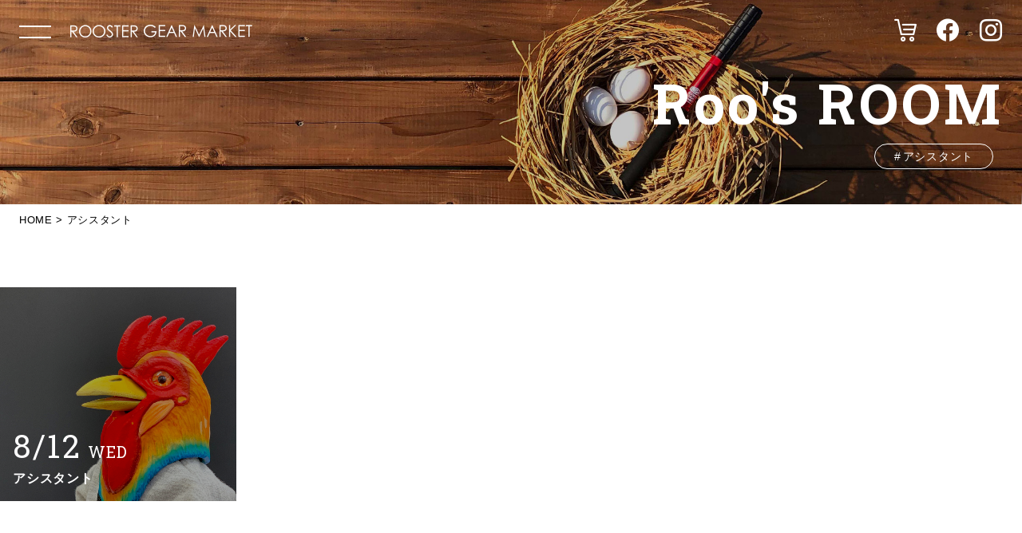

--- FILE ---
content_type: text/html; charset=UTF-8
request_url: https://roostergearmarket.com/tag/%E3%82%A2%E3%82%B7%E3%82%B9%E3%82%BF%E3%83%B3%E3%83%88/
body_size: 11078
content:
<!doctype html>
<html lang="ja">
<head><link rel="alternate" hreflang="zh-Hans" href="https://roostergearmarket.com/tag/%E3%82%A2%E3%82%B7%E3%82%B9%E3%82%BF%E3%83%B3%E3%83%88/?wovn=zh-CHS"><link rel="alternate" hreflang="en" href="https://roostergearmarket.com/tag/%E3%82%A2%E3%82%B7%E3%82%B9%E3%82%BF%E3%83%B3%E3%83%88/?wovn=en"><link rel="alternate" hreflang="ko" href="https://roostergearmarket.com/tag/%E3%82%A2%E3%82%B7%E3%82%B9%E3%82%BF%E3%83%B3%E3%83%88/?wovn=ko"><link rel="alternate" hreflang="ru" href="https://roostergearmarket.com/tag/%E3%82%A2%E3%82%B7%E3%82%B9%E3%82%BF%E3%83%B3%E3%83%88/?wovn=ru"><script src="https://j.wovn.io/1" data-wovnio="key=39_X14&amp;backend=true&amp;currentLang=ja&amp;defaultLang=ja&amp;urlPattern=query&amp;langCodeAliases=[]&amp;debugMode=false&amp;langParamName=wovn" data-wovnio-info="version=WOVN.wp_1.10.1&amp;supportedLangs=[zh-CHS,en,ko,ru]&amp;timeout=1"  async></script>
	<!-- Google Tag Manager -->
<!-- Google Tag Manager -->
<script>(function(w,d,s,l,i){w[l]=w[l]||[];w[l].push({'gtm.start':
													  new Date().getTime(),event:'gtm.js'});var f=d.getElementsByTagName(s)[0],
		j=d.createElement(s),dl=l!='dataLayer'?'&l='+l:'';j.async=true;j.src=
			'https://www.googletagmanager.com/gtm.js?id='+i+dl;f.parentNode.insertBefore(j,f);
							})(window,document,'script','dataLayer','GTM-W7MCHBQ');</script>
<!-- End Google Tag Manager -->	<meta charset="UTF-8" />
	<meta name="viewport" content="width=device-width, initial-scale=1" />
	<link rel="profile" href="https://gmpg.org/xfn/11" />
    <meta name="format-detection" content="telephone=no">
    <!-- icon -->
    <link rel="apple-touch-icon" sizes="180x180" href="/rgm-main/assets/favicon/rgm/apple-touch-icon.png">
    <link rel="icon" type="image/png" sizes="32x32" href="/rgm-main/assets/favicon/rgm/favicon-32x32.png">
    <link rel="icon" type="image/png" sizes="16x16" href="/rgm-main/assets/favicon/rgm/favicon-16x16.png">
    <link rel="manifest" href="/rgm-main/assets/favicon/rgm/site.webmanifest">
    <link rel="mask-icon" href="/rgm-main/assets/favicon/rgm/safari-pinned-tab.svg" color="#000000">
    <meta name="msapplication-TileColor" content="#ffffff">
    <meta name="theme-color" content="#ffffff">
    
    <!-- font -->
	<script src="https://kit.fontawesome.com/34ed858c32.js"></script>
    <link href="https://fonts.googleapis.com/css?family=Roboto+Slab:400,700" rel="stylesheet">

    <!-- CSS --> 
    <link rel="stylesheet" href="/rgm-main/assets/js/libs/slick/slick.css" />
    <link rel="stylesheet" href="/rgm-main/assets/js/libs/fancybox/jquery.fancybox.min.css" />

    <!-- Animation-->
    <script src="https://cdnjs.cloudflare.com/ajax/libs/ScrollMagic/2.0.6/ScrollMagic.min.js"></script>
    <script src="https://cdnjs.cloudflare.com/ajax/libs/ScrollMagic/2.0.6/plugins/debug.addIndicators.min.js"></script>
    <script src="https://cdnjs.cloudflare.com/ajax/libs/ScrollMagic/2.0.5/plugins/animation.gsap.min.js"></script>
    <script src="https://cdnjs.cloudflare.com/ajax/libs/gsap/latest/TweenMax.min.js"></script>

    <!-- UIkit CSS -->
    <link rel="stylesheet" href="/rgm-main/assets/js/libs/uikit/css/uikit.min.css" />
    <link rel="stylesheet" href="/rgm-main/assets/js/libs/animate.min.css" />

    <!-- UIkit JS -->
    <script src="/rgm-main/assets/js/libs/uikit/js/uikit.js"></script>
    <script src="/rgm-main/assets/js/libs/uikit/js/uikit-icons.min.js"></script>
	
    <meta name='robots' content='noindex, follow' />

	<!-- This site is optimized with the Yoast SEO plugin v22.4 - https://yoast.com/wordpress/plugins/seo/ -->
	<title>アシスタント | ROOSTER GEAR MARKET | ルースター ギア マーケット</title>
	<meta name="description" content="Discover the Unexpected（思いがけない発見）というコンセプトから生まれたブランド「ROOSTER GEAR MARKET（ルースター ギア マーケット）」公式サイトのRoo&#039;s ROOM 「 アシスタント 」タグ一覧です。" />
	<meta property="og:locale" content="ja_JP" />
	<meta property="og:type" content="article" />
	<meta property="og:title" content="アシスタント | ROOSTER GEAR MARKET | ルースター ギア マーケット" />
	<meta property="og:description" content="Discover the Unexpected（思いがけない発見）というコンセプトから生まれたブランド「ROOSTER GEAR MARKET（ルースター ギア マーケット）」公式サイトのRoo&#039;s ROOM 「 アシスタント 」タグ一覧です。" />
	<meta property="og:url" content="https://roostergearmarket.com/tag/アシスタント/" />
	<meta property="og:site_name" content="ROOSTER GEAR MARKET | ルースター ギア マーケット" />
	<meta property="og:image" content="https://roostergearmarket.com/rgm-common/wp-content/uploads/2019/09/header_roo-800x167.jpg" />
	<meta property="og:image:width" content="1200" />
	<meta property="og:image:height" content="630" />
	<meta property="og:image:type" content="image/jpeg" />
	<meta name="twitter:card" content="summary_large_image" />
	<meta name="twitter:image" content="https://roostergearmarket.com/rgm-common/wp-content/uploads/2019/09/header_roo-800x167.jpg" />
	<script type="application/ld+json" class="yoast-schema-graph">{"@context":"https://schema.org","@graph":[{"@type":"CollectionPage","@id":"https://roostergearmarket.com/tag/%e3%82%a2%e3%82%b7%e3%82%b9%e3%82%bf%e3%83%b3%e3%83%88/","url":"https://roostergearmarket.com/tag/%e3%82%a2%e3%82%b7%e3%82%b9%e3%82%bf%e3%83%b3%e3%83%88/","name":"アシスタント | ROOSTER GEAR MARKET | ルースター ギア マーケット","isPartOf":{"@id":"https://roostergearmarket.com/#website"},"primaryImageOfPage":{"@id":"https://roostergearmarket.com/tag/%e3%82%a2%e3%82%b7%e3%82%b9%e3%82%bf%e3%83%b3%e3%83%88/#primaryimage"},"image":{"@id":"https://roostergearmarket.com/tag/%e3%82%a2%e3%82%b7%e3%82%b9%e3%82%bf%e3%83%b3%e3%83%88/#primaryimage"},"thumbnailUrl":"https://roostergearmarket.com/rgm-common/wp-content/uploads/2020/08/roo_08_main.jpg","description":"Discover the Unexpected（思いがけない発見）というコンセプトから生まれたブランド「ROOSTER GEAR MARKET（ルースター ギア マーケット）」公式サイトのRoo's ROOM 「 アシスタント 」タグ一覧です。","breadcrumb":{"@id":"https://roostergearmarket.com/tag/%e3%82%a2%e3%82%b7%e3%82%b9%e3%82%bf%e3%83%b3%e3%83%88/#breadcrumb"},"inLanguage":"ja"},{"@type":"ImageObject","inLanguage":"ja","@id":"https://roostergearmarket.com/tag/%e3%82%a2%e3%82%b7%e3%82%b9%e3%82%bf%e3%83%b3%e3%83%88/#primaryimage","url":"https://roostergearmarket.com/rgm-common/wp-content/uploads/2020/08/roo_08_main.jpg","contentUrl":"https://roostergearmarket.com/rgm-common/wp-content/uploads/2020/08/roo_08_main.jpg","width":2160,"height":600},{"@type":"BreadcrumbList","@id":"https://roostergearmarket.com/tag/%e3%82%a2%e3%82%b7%e3%82%b9%e3%82%bf%e3%83%b3%e3%83%88/#breadcrumb","itemListElement":[{"@type":"ListItem","position":1,"name":"ホーム","item":"https://roostergearmarket.com/"},{"@type":"ListItem","position":2,"name":"アシスタント"}]},{"@type":"WebSite","@id":"https://roostergearmarket.com/#website","url":"https://roostergearmarket.com/","name":"ROOSTER GEAR MARKET | ルースター ギア マーケット","description":"","publisher":{"@id":"https://roostergearmarket.com/#organization"},"potentialAction":[{"@type":"SearchAction","target":{"@type":"EntryPoint","urlTemplate":"https://roostergearmarket.com/?s={search_term_string}"},"query-input":"required name=search_term_string"}],"inLanguage":"ja"},{"@type":"Organization","@id":"https://roostergearmarket.com/#organization","name":"ROOSTER GEAR MARKET","url":"https://roostergearmarket.com/","logo":{"@type":"ImageObject","inLanguage":"ja","@id":"https://roostergearmarket.com/#/schema/logo/image/","url":"https://roostergearmarket.com/rgm-common/wp-content/uploads/2019/08/rgm_like.jpg","contentUrl":"https://roostergearmarket.com/rgm-common/wp-content/uploads/2019/08/rgm_like.jpg","width":1200,"height":630,"caption":"ROOSTER GEAR MARKET"},"image":{"@id":"https://roostergearmarket.com/#/schema/logo/image/"},"sameAs":["https://www.facebook.com/roostergearmarket/","https://www.instagram.com/roostergearmarket/"]}]}</script>
	<!-- / Yoast SEO plugin. -->


<link rel='dns-prefetch' href='//code.jquery.com' />
<link rel='dns-prefetch' href='//ajax.googleapis.com' />
<link rel="alternate" type="application/rss+xml" title="ROOSTER GEAR MARKET | ルースター ギア マーケット &raquo; フィード" href="https://roostergearmarket.com/feed/" />
<link rel="alternate" type="application/rss+xml" title="ROOSTER GEAR MARKET | ルースター ギア マーケット &raquo; コメントフィード" href="https://roostergearmarket.com/comments/feed/" />
<link rel="alternate" type="application/rss+xml" title="ROOSTER GEAR MARKET | ルースター ギア マーケット &raquo; アシスタント タグのフィード" href="https://roostergearmarket.com/tag/%e3%82%a2%e3%82%b7%e3%82%b9%e3%82%bf%e3%83%b3%e3%83%88/feed/" />
<link rel='stylesheet' id='sbi_styles-css' href='https://roostergearmarket.com/rgm-common/wp-content/plugins/instagram-feed/css/sbi-styles.min.css?ver=6.6.0' type='text/css' media='all' />
<link rel='stylesheet' id='wp-block-library-css' href='https://roostergearmarket.com/rgm-common/wp-includes/css/dist/block-library/style.min.css?ver=287fb0e8ae2020b782de9614886f783c' type='text/css' media='all' />
<style id='wp-block-library-theme-inline-css' type='text/css'>
.wp-block-audio figcaption{color:#555;font-size:13px;text-align:center}.is-dark-theme .wp-block-audio figcaption{color:#ffffffa6}.wp-block-audio{margin:0 0 1em}.wp-block-code{border:1px solid #ccc;border-radius:4px;font-family:Menlo,Consolas,monaco,monospace;padding:.8em 1em}.wp-block-embed figcaption{color:#555;font-size:13px;text-align:center}.is-dark-theme .wp-block-embed figcaption{color:#ffffffa6}.wp-block-embed{margin:0 0 1em}.blocks-gallery-caption{color:#555;font-size:13px;text-align:center}.is-dark-theme .blocks-gallery-caption{color:#ffffffa6}.wp-block-image figcaption{color:#555;font-size:13px;text-align:center}.is-dark-theme .wp-block-image figcaption{color:#ffffffa6}.wp-block-image{margin:0 0 1em}.wp-block-pullquote{border-bottom:4px solid;border-top:4px solid;color:currentColor;margin-bottom:1.75em}.wp-block-pullquote cite,.wp-block-pullquote footer,.wp-block-pullquote__citation{color:currentColor;font-size:.8125em;font-style:normal;text-transform:uppercase}.wp-block-quote{border-left:.25em solid;margin:0 0 1.75em;padding-left:1em}.wp-block-quote cite,.wp-block-quote footer{color:currentColor;font-size:.8125em;font-style:normal;position:relative}.wp-block-quote.has-text-align-right{border-left:none;border-right:.25em solid;padding-left:0;padding-right:1em}.wp-block-quote.has-text-align-center{border:none;padding-left:0}.wp-block-quote.is-large,.wp-block-quote.is-style-large,.wp-block-quote.is-style-plain{border:none}.wp-block-search .wp-block-search__label{font-weight:700}.wp-block-search__button{border:1px solid #ccc;padding:.375em .625em}:where(.wp-block-group.has-background){padding:1.25em 2.375em}.wp-block-separator.has-css-opacity{opacity:.4}.wp-block-separator{border:none;border-bottom:2px solid;margin-left:auto;margin-right:auto}.wp-block-separator.has-alpha-channel-opacity{opacity:1}.wp-block-separator:not(.is-style-wide):not(.is-style-dots){width:100px}.wp-block-separator.has-background:not(.is-style-dots){border-bottom:none;height:1px}.wp-block-separator.has-background:not(.is-style-wide):not(.is-style-dots){height:2px}.wp-block-table{margin:0 0 1em}.wp-block-table td,.wp-block-table th{word-break:normal}.wp-block-table figcaption{color:#555;font-size:13px;text-align:center}.is-dark-theme .wp-block-table figcaption{color:#ffffffa6}.wp-block-video figcaption{color:#555;font-size:13px;text-align:center}.is-dark-theme .wp-block-video figcaption{color:#ffffffa6}.wp-block-video{margin:0 0 1em}.wp-block-template-part.has-background{margin-bottom:0;margin-top:0;padding:1.25em 2.375em}
</style>
<style id='classic-theme-styles-inline-css' type='text/css'>
/*! This file is auto-generated */
.wp-block-button__link{color:#fff;background-color:#32373c;border-radius:9999px;box-shadow:none;text-decoration:none;padding:calc(.667em + 2px) calc(1.333em + 2px);font-size:1.125em}.wp-block-file__button{background:#32373c;color:#fff;text-decoration:none}
</style>
<style id='global-styles-inline-css' type='text/css'>
body{--wp--preset--color--black: #000000;--wp--preset--color--cyan-bluish-gray: #abb8c3;--wp--preset--color--white: #ffffff;--wp--preset--color--pale-pink: #f78da7;--wp--preset--color--vivid-red: #cf2e2e;--wp--preset--color--luminous-vivid-orange: #ff6900;--wp--preset--color--luminous-vivid-amber: #fcb900;--wp--preset--color--light-green-cyan: #7bdcb5;--wp--preset--color--vivid-green-cyan: #00d084;--wp--preset--color--pale-cyan-blue: #8ed1fc;--wp--preset--color--vivid-cyan-blue: #0693e3;--wp--preset--color--vivid-purple: #9b51e0;--wp--preset--gradient--vivid-cyan-blue-to-vivid-purple: linear-gradient(135deg,rgba(6,147,227,1) 0%,rgb(155,81,224) 100%);--wp--preset--gradient--light-green-cyan-to-vivid-green-cyan: linear-gradient(135deg,rgb(122,220,180) 0%,rgb(0,208,130) 100%);--wp--preset--gradient--luminous-vivid-amber-to-luminous-vivid-orange: linear-gradient(135deg,rgba(252,185,0,1) 0%,rgba(255,105,0,1) 100%);--wp--preset--gradient--luminous-vivid-orange-to-vivid-red: linear-gradient(135deg,rgba(255,105,0,1) 0%,rgb(207,46,46) 100%);--wp--preset--gradient--very-light-gray-to-cyan-bluish-gray: linear-gradient(135deg,rgb(238,238,238) 0%,rgb(169,184,195) 100%);--wp--preset--gradient--cool-to-warm-spectrum: linear-gradient(135deg,rgb(74,234,220) 0%,rgb(151,120,209) 20%,rgb(207,42,186) 40%,rgb(238,44,130) 60%,rgb(251,105,98) 80%,rgb(254,248,76) 100%);--wp--preset--gradient--blush-light-purple: linear-gradient(135deg,rgb(255,206,236) 0%,rgb(152,150,240) 100%);--wp--preset--gradient--blush-bordeaux: linear-gradient(135deg,rgb(254,205,165) 0%,rgb(254,45,45) 50%,rgb(107,0,62) 100%);--wp--preset--gradient--luminous-dusk: linear-gradient(135deg,rgb(255,203,112) 0%,rgb(199,81,192) 50%,rgb(65,88,208) 100%);--wp--preset--gradient--pale-ocean: linear-gradient(135deg,rgb(255,245,203) 0%,rgb(182,227,212) 50%,rgb(51,167,181) 100%);--wp--preset--gradient--electric-grass: linear-gradient(135deg,rgb(202,248,128) 0%,rgb(113,206,126) 100%);--wp--preset--gradient--midnight: linear-gradient(135deg,rgb(2,3,129) 0%,rgb(40,116,252) 100%);--wp--preset--font-size--small: 19.5px;--wp--preset--font-size--medium: 20px;--wp--preset--font-size--large: 36.5px;--wp--preset--font-size--x-large: 42px;--wp--preset--font-size--normal: 22px;--wp--preset--font-size--huge: 49.5px;--wp--preset--spacing--20: 0.44rem;--wp--preset--spacing--30: 0.67rem;--wp--preset--spacing--40: 1rem;--wp--preset--spacing--50: 1.5rem;--wp--preset--spacing--60: 2.25rem;--wp--preset--spacing--70: 3.38rem;--wp--preset--spacing--80: 5.06rem;--wp--preset--shadow--natural: 6px 6px 9px rgba(0, 0, 0, 0.2);--wp--preset--shadow--deep: 12px 12px 50px rgba(0, 0, 0, 0.4);--wp--preset--shadow--sharp: 6px 6px 0px rgba(0, 0, 0, 0.2);--wp--preset--shadow--outlined: 6px 6px 0px -3px rgba(255, 255, 255, 1), 6px 6px rgba(0, 0, 0, 1);--wp--preset--shadow--crisp: 6px 6px 0px rgba(0, 0, 0, 1);}:where(.is-layout-flex){gap: 0.5em;}:where(.is-layout-grid){gap: 0.5em;}body .is-layout-flex{display: flex;}body .is-layout-flex{flex-wrap: wrap;align-items: center;}body .is-layout-flex > *{margin: 0;}body .is-layout-grid{display: grid;}body .is-layout-grid > *{margin: 0;}:where(.wp-block-columns.is-layout-flex){gap: 2em;}:where(.wp-block-columns.is-layout-grid){gap: 2em;}:where(.wp-block-post-template.is-layout-flex){gap: 1.25em;}:where(.wp-block-post-template.is-layout-grid){gap: 1.25em;}.has-black-color{color: var(--wp--preset--color--black) !important;}.has-cyan-bluish-gray-color{color: var(--wp--preset--color--cyan-bluish-gray) !important;}.has-white-color{color: var(--wp--preset--color--white) !important;}.has-pale-pink-color{color: var(--wp--preset--color--pale-pink) !important;}.has-vivid-red-color{color: var(--wp--preset--color--vivid-red) !important;}.has-luminous-vivid-orange-color{color: var(--wp--preset--color--luminous-vivid-orange) !important;}.has-luminous-vivid-amber-color{color: var(--wp--preset--color--luminous-vivid-amber) !important;}.has-light-green-cyan-color{color: var(--wp--preset--color--light-green-cyan) !important;}.has-vivid-green-cyan-color{color: var(--wp--preset--color--vivid-green-cyan) !important;}.has-pale-cyan-blue-color{color: var(--wp--preset--color--pale-cyan-blue) !important;}.has-vivid-cyan-blue-color{color: var(--wp--preset--color--vivid-cyan-blue) !important;}.has-vivid-purple-color{color: var(--wp--preset--color--vivid-purple) !important;}.has-black-background-color{background-color: var(--wp--preset--color--black) !important;}.has-cyan-bluish-gray-background-color{background-color: var(--wp--preset--color--cyan-bluish-gray) !important;}.has-white-background-color{background-color: var(--wp--preset--color--white) !important;}.has-pale-pink-background-color{background-color: var(--wp--preset--color--pale-pink) !important;}.has-vivid-red-background-color{background-color: var(--wp--preset--color--vivid-red) !important;}.has-luminous-vivid-orange-background-color{background-color: var(--wp--preset--color--luminous-vivid-orange) !important;}.has-luminous-vivid-amber-background-color{background-color: var(--wp--preset--color--luminous-vivid-amber) !important;}.has-light-green-cyan-background-color{background-color: var(--wp--preset--color--light-green-cyan) !important;}.has-vivid-green-cyan-background-color{background-color: var(--wp--preset--color--vivid-green-cyan) !important;}.has-pale-cyan-blue-background-color{background-color: var(--wp--preset--color--pale-cyan-blue) !important;}.has-vivid-cyan-blue-background-color{background-color: var(--wp--preset--color--vivid-cyan-blue) !important;}.has-vivid-purple-background-color{background-color: var(--wp--preset--color--vivid-purple) !important;}.has-black-border-color{border-color: var(--wp--preset--color--black) !important;}.has-cyan-bluish-gray-border-color{border-color: var(--wp--preset--color--cyan-bluish-gray) !important;}.has-white-border-color{border-color: var(--wp--preset--color--white) !important;}.has-pale-pink-border-color{border-color: var(--wp--preset--color--pale-pink) !important;}.has-vivid-red-border-color{border-color: var(--wp--preset--color--vivid-red) !important;}.has-luminous-vivid-orange-border-color{border-color: var(--wp--preset--color--luminous-vivid-orange) !important;}.has-luminous-vivid-amber-border-color{border-color: var(--wp--preset--color--luminous-vivid-amber) !important;}.has-light-green-cyan-border-color{border-color: var(--wp--preset--color--light-green-cyan) !important;}.has-vivid-green-cyan-border-color{border-color: var(--wp--preset--color--vivid-green-cyan) !important;}.has-pale-cyan-blue-border-color{border-color: var(--wp--preset--color--pale-cyan-blue) !important;}.has-vivid-cyan-blue-border-color{border-color: var(--wp--preset--color--vivid-cyan-blue) !important;}.has-vivid-purple-border-color{border-color: var(--wp--preset--color--vivid-purple) !important;}.has-vivid-cyan-blue-to-vivid-purple-gradient-background{background: var(--wp--preset--gradient--vivid-cyan-blue-to-vivid-purple) !important;}.has-light-green-cyan-to-vivid-green-cyan-gradient-background{background: var(--wp--preset--gradient--light-green-cyan-to-vivid-green-cyan) !important;}.has-luminous-vivid-amber-to-luminous-vivid-orange-gradient-background{background: var(--wp--preset--gradient--luminous-vivid-amber-to-luminous-vivid-orange) !important;}.has-luminous-vivid-orange-to-vivid-red-gradient-background{background: var(--wp--preset--gradient--luminous-vivid-orange-to-vivid-red) !important;}.has-very-light-gray-to-cyan-bluish-gray-gradient-background{background: var(--wp--preset--gradient--very-light-gray-to-cyan-bluish-gray) !important;}.has-cool-to-warm-spectrum-gradient-background{background: var(--wp--preset--gradient--cool-to-warm-spectrum) !important;}.has-blush-light-purple-gradient-background{background: var(--wp--preset--gradient--blush-light-purple) !important;}.has-blush-bordeaux-gradient-background{background: var(--wp--preset--gradient--blush-bordeaux) !important;}.has-luminous-dusk-gradient-background{background: var(--wp--preset--gradient--luminous-dusk) !important;}.has-pale-ocean-gradient-background{background: var(--wp--preset--gradient--pale-ocean) !important;}.has-electric-grass-gradient-background{background: var(--wp--preset--gradient--electric-grass) !important;}.has-midnight-gradient-background{background: var(--wp--preset--gradient--midnight) !important;}.has-small-font-size{font-size: var(--wp--preset--font-size--small) !important;}.has-medium-font-size{font-size: var(--wp--preset--font-size--medium) !important;}.has-large-font-size{font-size: var(--wp--preset--font-size--large) !important;}.has-x-large-font-size{font-size: var(--wp--preset--font-size--x-large) !important;}
.wp-block-navigation a:where(:not(.wp-element-button)){color: inherit;}
:where(.wp-block-post-template.is-layout-flex){gap: 1.25em;}:where(.wp-block-post-template.is-layout-grid){gap: 1.25em;}
:where(.wp-block-columns.is-layout-flex){gap: 2em;}:where(.wp-block-columns.is-layout-grid){gap: 2em;}
.wp-block-pullquote{font-size: 1.5em;line-height: 1.6;}
</style>
<link rel='stylesheet' id='jclrgmstyle-css' href='https://roostergearmarket.com/rgm-main/assets/css/style.css?ver=1654230977' type='text/css' media='all' />
<link rel="https://api.w.org/" href="https://roostergearmarket.com/wp-json/" /><link rel="alternate" type="application/json" href="https://roostergearmarket.com/wp-json/wp/v2/tags/61" /><style type="text/css">
.no-js .native-lazyload-js-fallback {
	display: none;
}
</style>
		
</head>

	<body data-rsssl=1 class="archive tag tag-61 wp-embed-responsive">
		<!-- Google Tag Manager (noscript) -->
<noscript><iframe src="https://www.googletagmanager.com/ns.html?id=GTM-W7MCHBQ"
height="0" width="0" style="display:none;visibility:hidden"></iframe></noscript>
<!-- End Google Tag Manager (noscript) -->
<noscript><div class="noscript"><p>当サイトを快適にご利用いただくには、ブラウザでJavaScriptを有効にしてください。</p></div></noscript>
<div class="legacy_ie_message"><p>お使いのブラウザはサポート対象外です。推奨のブラウザをご利用ください。</p></div>

<div id="wrapper-main" class="wrapper-main">
	<header class="header">
		<div class="header__gnav">
			<nav class="header-main" uk-sticky top="10">
				<div class="header-main__menu">
					<div id="icon-menu-bars" class="icon-menu-bars sp-nav-icon-bars" uk-toggle="target: #gnav-sp">
						<span></span>
						<span></span>
					</div>
				</div>    
				<div class="header-main__logo">
					<a href="/">
						<span class="icon-logo_text_rgm"></span>
					</a>
				</div>
			</nav><!-- /header-main -->
			<nav class="header-primary">
				<div class="header-primary__sns">
					<div class="header-primary__sns__items">
						<div><a href="https://store.roostergearmarket.com/" target="_blank"><span class="icon-icon_cart"></span></a></div>
<div><a href="https://www.facebook.com/roostergearmarket/" target="_blank"><span class="icon-f_logo"></span></a></div>
<div><a href="https://www.instagram.com/roostergearmarket/" target="_blank"><span class="icon-instagram-logo"></span></a></div>					</div>
				</div>
			</nav><!-- /header-primary -->
		</div>
		<div id="gnav-sp" class="gnav-menu uk-modal-full" uk-modal>
			<div class="gnav-menu__main">
				<div class="gnav-menu__main__items">
					<nav class="gnav-menu__nav">
						<ul id="global-nav" class="menu-main"><li id="menu-item-77" class="menu-item menu-item-type-post_type menu-item-object-page menu-item-home menu-item-77"><a href="https://roostergearmarket.com/">HOME</a><li id="menu-item-79" class="menu-item-has-children menu-item menu-item-type-custom menu-item-object-custom menu-item-79"><a href="#">PRODUCT</a><ul class="sub-menu"><li><a href="https://roostergearmarket.com/product/">INDEX</a></li><li><a href="https://roostergearmarket.com/product/product/category/rod/">ROD</a></li>
<li><a href="https://roostergearmarket.com/product/product/category/lure/">LURE</a></li>
<li><a href="https://roostergearmarket.com/product/product/category/terminal-tackle/">TERMINAL TACKLE</a></li>
<li><a href="https://roostergearmarket.com/product/product/category/accessory/">ACCESSORY</a></li>
<li><a href="https://roostergearmarket.com/product/product/category/apparel/">APPAREL</a></li>
</ul><li id="menu-item-80" class="menu-item-has-children menu-item menu-item-type-custom menu-item-object-custom menu-item-80"><a href="#">RGM SCENE</a><ul class="sub-menu"><li><a href="https://roostergearmarket.com/rgm-scene/">INDEX</a></li><li><a href="https://roostergearmarket.com/rgm-scene/imabari/">SCENE.12 </a></li>
<li><a href="https://roostergearmarket.com/rgm-scene/11/">SCENE.11 </a></li>
</ul><li id="menu-item-1827" class="menu-item menu-item-type-post_type_archive menu-item-object-movie menu-item-1827"><a href="https://roostergearmarket.com/movie/">MOVIE</a><li id="menu-item-297" class="menu-item menu-item-type-post_type_archive menu-item-object-roos-room menu-item-297"><a href="https://roostergearmarket.com/roos-room/">Roo&#8217;s ROOM</a><li id="menu-item-78" class="menu-item menu-item-type-post_type_archive menu-item-object-rgm-info menu-item-78"><a href="https://roostergearmarket.com/information/">INFORMATION</a><li id="menu-item-904" class="menu-item menu-item-type-post_type_archive menu-item-object-shop-list menu-item-904"><a href="https://roostergearmarket.com/shop-list/">SHOP LIST</a><li id="menu-item-1056" class="menu-item menu-item-type-post_type menu-item-object-page menu-item-1056"><a href="https://roostergearmarket.com/customer-support/">CUSTOMER SUPPORT</a><li id="menu-item-76" class="menu-item menu-item-type-post_type menu-item-object-page menu-item-76"><a href="https://roostergearmarket.com/contact/">CONTACT</a></ul>					</nav>
					<nav class="gnav-menu__primary">
						<div class="gnav-menu__primary__sns">
							<div class="gnav-menu__primary__sns__items">
								<div><a href="https://store.roostergearmarket.com/" target="_blank"><span class="icon-icon_cart"></span></a></div>
<div><a href="https://www.facebook.com/roostergearmarket/" target="_blank"><span class="icon-f_logo"></span></a></div>
<div><a href="https://www.instagram.com/roostergearmarket/" target="_blank"><span class="icon-instagram-logo"></span></a></div>							</div>
						</div>
					</nav><!-- /header-primary -->
				</div>
			</div>
		</div>
	</header>  
    <div class="wrapper-content">
	

<main id="main" class="site-main">
	<article id="post-797" class="roos-room post-797 type-roos-room status-publish has-post-thumbnail hentry tag-61 tag-roo tag-63">
	
<header class="header-page">
	<div class="header-page__main">
		<div class="header-page__text">
			<h1 class="header-page__title">Roo&#039;s ROOM</h1>
						<div class="header-page__desc links-tag"><p><a class="anim-item" href="https://roostergearmarket.com/tag/%e3%82%a2%e3%82%b7%e3%82%b9%e3%82%bf%e3%83%b3%e3%83%88/">アシスタント</a></p></div>
					</div>
		<div class="header-page__image photo-ratio">
			<div class="sp_none" style="background-image: url(https://roostergearmarket.com/rgm-common/wp-content/uploads/2019/09/header_roo-2160x450.jpg);"></div>			<div class="none sp_block" style="background-image: url(https://roostergearmarket.com/rgm-common/wp-content/uploads/2019/09/header_roo_sp-800x448.jpg);"></div>		</div>
	</div>
	<div class="header-page__breadcrumbs">
		<div class="breadcrumbs">
			<!-- Breadcrumb NavXT 7.3.0 -->
<span property="itemListElement" typeof="ListItem"><a property="item" typeof="WebPage" title="ROOSTER GEAR MARKET | ルースター ギア マーケット" href="https://roostergearmarket.com" class="home" ><span property="name">HOME</span></a><meta property="position" content="1"></span> &gt; <span class="archive taxonomy post_tag current-item">アシスタント</span>		</div>
	</div>
</header>





	<section class="section-content section-content--full">
		<div class="listing-blog">
			<div class="listing-blog__items alm-reveal anim-trigger-listing">
				<div class="listing-blog__item ">
	<div class="listing-related__item animated fadeIn slow --anim-item ">
	<a href="https://roostergearmarket.com/roos-room/article-008/" title="アシスタント">
	<div class="listing-related__desc">
<div class="roos-room__date"><span class="date">8/12</span><span class="date-week">WED</span></div><h3 class="listing-related__title">アシスタント</h3>
	</div>
<div class="listing-related__image"><div class="photo_ratio"><img src="https://roostergearmarket.com/rgm-common/wp-content/uploads/2020/08/roo_08_index-800x724.jpg" alt="アシスタント"></div></div>
	</a>
	</div>
</div>
			</div>
			<div class="page-pagnation anim-item width-content--sp">
	<nav class="navigation pagination navigation-pc" role="navigation">
			</nav>
	 
	</div>		</div>
	</section>
	
<div class="section-bottom-roos-room section-common">
	<div class="section-content-bottom">
					<section class="section-bottom-tags section-common">
				<div class="anim-target-fade-list">
					<h2 class="section-common__title anim-item"><span>TAGS</span></h2>
					<div class="links-tag anim-target-fade-list anim-item">
						<a class="anim-item" href="https://roostergearmarket.com/tag/ready-to-fish/">Ready to Fish !</a><a class="anim-item" href="https://roostergearmarket.com/tag/%e7%9d%80%e7%89%a9/">着物</a><a class="anim-item" href="https://roostergearmarket.com/tag/%e5%b0%8f%e7%89%a9%e9%87%a3%e3%82%8a/">小物釣り</a><a class="anim-item" href="https://roostergearmarket.com/tag/rgm%e6%b4%bb%e5%8b%95/">RGM活動</a><a class="anim-item" href="https://roostergearmarket.com/tag/%e5%b0%82%e7%94%a8%e4%bb%95%e6%8e%9b%e3%81%91/">専用仕掛け</a><a class="anim-item" href="https://roostergearmarket.com/tag/%e3%82%8b%e3%81%86%e3%81%a6%e3%82%93/">るうてん</a><a class="anim-item" href="https://roostergearmarket.com/tag/%e9%9b%aa/">雪</a><a class="anim-item" href="https://roostergearmarket.com/tag/%e8%b6%a3%e5%91%b3/">趣味</a><a class="anim-item" href="https://roostergearmarket.com/tag/%e6%b0%b4%e5%85%83%e5%85%ac%e5%9c%92/">水元公園</a><a class="anim-item" href="https://roostergearmarket.com/tag/%e3%83%90%e3%83%ab%e3%82%b5%e3%82%a6%e3%83%83%e3%83%89%e8%a3%bd/">バルサウッド製</a><a class="anim-item" href="https://roostergearmarket.com/tag/%e6%97%85/">旅</a><a class="anim-item" href="https://roostergearmarket.com/tag/%e5%ad%a3%e7%af%80%e3%81%ae%e4%be%bf%e3%82%8a/">季節の便り</a><a class="anim-item" href="https://roostergearmarket.com/tag/%e8%bb%8a%e5%a5%bd%e3%81%8d/">車好き</a><a class="anim-item" href="https://roostergearmarket.com/tag/%e3%83%90%e3%83%bc%e3%83%89%e3%82%a6%e3%82%a9%e3%83%83%e3%83%81%e3%83%b3%e3%82%b0/">バードウォッチング</a><a class="anim-item" href="https://roostergearmarket.com/tag/%e3%83%95%e3%82%a7%e3%83%aa%e3%83%bc/">フェリー</a><a class="anim-item" href="https://roostergearmarket.com/tag/%e5%8f%96%e6%9d%90%e5%be%8c%e8%a8%98/">取材後記</a><a class="anim-item" href="https://roostergearmarket.com/tag/%e7%99%bd%e3%81%84%e4%b8%96%e7%95%8c/">白い世界</a><a class="anim-item" href="https://roostergearmarket.com/tag/%e3%82%af%e3%83%a9%e3%82%b7%e3%83%83%e3%82%af%e3%82%ab%e3%83%bc/">クラシックカー</a><a class="anim-item" href="https://roostergearmarket.com/tag/%e5%8f%8c%e7%9c%bc%e9%8f%a1/">双眼鏡</a><a class="anim-item" href="https://roostergearmarket.com/tag/%e5%ae%87%e9%87%8e%e6%b8%af/">宇野港</a><a class="anim-item" href="https://roostergearmarket.com/tag/%e3%82%a2%e3%82%b7%e3%82%b9%e3%82%bf%e3%83%b3%e3%83%88/">アシスタント</a><a class="anim-item" href="https://roostergearmarket.com/tag/%e9%9b%aa%e9%81%8a%e3%81%b3/">雪遊び</a><a class="anim-item" href="https://roostergearmarket.com/tag/car/">CAR</a><a class="anim-item" href="https://roostergearmarket.com/tag/%e6%9c%a8%e5%b4%8e%e6%b9%96/">木崎湖</a><a class="anim-item" href="https://roostergearmarket.com/tag/%e7%9b%b4%e5%b3%b6/">直島</a><a class="anim-item" href="https://roostergearmarket.com/tag/%e3%81%a1%e3%81%b3roo/">ちびROO</a><a class="anim-item" href="https://roostergearmarket.com/tag/%e3%83%95%e3%83%8a/">フナ</a><a class="anim-item" href="https://roostergearmarket.com/tag/%e3%81%8a%e3%81%a7%e3%81%8b%e3%81%91/">おでかけ</a><a class="anim-item" href="https://roostergearmarket.com/tag/%e7%8c%bf/">猿</a><a class="anim-item" href="https://roostergearmarket.com/tag/%e8%b5%a4%e3%81%84%e8%9f%b9/">赤い蟹</a><a class="anim-item" href="https://roostergearmarket.com/tag/%e6%96%b0%e3%82%ad%e3%83%a3%e3%83%a9/">新キャラ</a><a class="anim-item" href="https://roostergearmarket.com/tag/%e3%81%ae%e3%81%b9%e7%ab%bf/">のべ竿</a><a class="anim-item" href="https://roostergearmarket.com/tag/%e3%83%ad%e3%82%b1%e9%a2%a8%e6%99%af/">ロケ風景</a><a class="anim-item" href="https://roostergearmarket.com/tag/%e8%95%8e%e9%ba%a6/">蕎麦</a><a class="anim-item" href="https://roostergearmarket.com/tag/newitem/">newItem</a><a class="anim-item" href="https://roostergearmarket.com/tag/%e3%82%bf%e3%83%8a%e3%82%b4/">タナゴ</a><a class="anim-item" href="https://roostergearmarket.com/tag/%e6%98%a5%e3%81%ae%e9%87%a3%e3%82%8a/">春の釣り</a><a class="anim-item" href="https://roostergearmarket.com/tag/fishing/">fishing</a><a class="anim-item" href="https://roostergearmarket.com/tag/%e9%95%b7%e9%87%8e/">長野</a><a class="anim-item" href="https://roostergearmarket.com/tag/rgm%e6%96%b0%e8%a3%bd%e5%93%81/">RGM新製品</a><a class="anim-item" href="https://roostergearmarket.com/tag/%e6%97%a5%e6%b7%a1/">日淡</a><a class="anim-item" href="https://roostergearmarket.com/tag/%e3%82%b0%e3%83%ab%e3%83%86%e3%83%b3/">グルテン</a><a class="anim-item" href="https://roostergearmarket.com/tag/%e3%83%95%e3%82%b0/">フグ</a><a class="anim-item" href="https://roostergearmarket.com/tag/%e4%ba%94%e6%84%9f/">五感</a><a class="anim-item" href="https://roostergearmarket.com/tag/outdoor/">outdoor</a><a class="anim-item" href="https://roostergearmarket.com/tag/%e5%a9%9a%e5%a7%bb%e8%89%b2/">婚姻色</a><a class="anim-item" href="https://roostergearmarket.com/tag/%e3%82%a8%e3%82%b5%e9%87%a3%e3%82%8a/">エサ釣り</a><a class="anim-item" href="https://roostergearmarket.com/tag/%e6%b5%9c%e8%be%ba/">浜辺</a><a class="anim-item" href="https://roostergearmarket.com/tag/%e4%b8%8b%e7%94%ba%e6%95%a3%e6%ad%a9/">下町散歩</a><a class="anim-item" href="https://roostergearmarket.com/tag/coolerbag/">CoolerBag</a><a class="anim-item" href="https://roostergearmarket.com/tag/%e3%82%ab%e3%83%8d%e3%83%92%e3%83%a9/">カネヒラ</a><a class="anim-item" href="https://roostergearmarket.com/tag/%e7%94%b0%e6%a4%8d%e3%81%88/">田植え</a><a class="anim-item" href="https://roostergearmarket.com/tag/%e3%81%a9%e3%82%93%e3%81%90%e3%82%8a/">どんぐり</a><a class="anim-item" href="https://roostergearmarket.com/tag/%e6%b5%ae%e5%ad%90/">浮子</a><a class="anim-item" href="https://roostergearmarket.com/tag/scene/">SCENE</a><a class="anim-item" href="https://roostergearmarket.com/tag/%e3%82%a2%e3%83%96%e3%83%a9%e3%83%9c%e3%83%86/">アブラボテ</a><a class="anim-item" href="https://roostergearmarket.com/tag/%e3%82%86%e3%82%8a%e3%81%8b%e3%81%94%e6%b0%b4%e7%94%b0/">ゆりかご水田</a><a class="anim-item" href="https://roostergearmarket.com/tag/%e6%a4%8d%e6%a8%b9/">植樹</a><a class="anim-item" href="https://roostergearmarket.com/tag/rgm-spec-1/">RGM spec.1</a><a class="anim-item" href="https://roostergearmarket.com/tag/%e5%b2%90%e9%98%9c/">岐阜</a><a class="anim-item" href="https://roostergearmarket.com/tag/%e3%83%a4%e3%83%aa%e3%82%bf%e3%83%8a%e3%82%b4/">ヤリタナゴ</a><a class="anim-item" href="https://roostergearmarket.com/tag/%e8%87%aa%e7%84%b6/">自然</a><a class="anim-item" href="https://roostergearmarket.com/tag/sdg%ef%bd%93/">SDGｓ</a><a class="anim-item" href="https://roostergearmarket.com/tag/rgm-spec-3/">RGM spec.3</a><a class="anim-item" href="https://roostergearmarket.com/tag/%e3%82%bd%e3%82%a6%e3%83%ab%e3%83%95%e3%83%bc%e3%83%89/">ソウルフード</a><a class="anim-item" href="https://roostergearmarket.com/tag/spec1/">spec1</a><a class="anim-item" href="https://roostergearmarket.com/tag/%e4%bd%93%e9%a8%93%e8%a8%98/">体験記</a><a class="anim-item" href="https://roostergearmarket.com/tag/rgm-spec-2/">RGM spec.2</a><a class="anim-item" href="https://roostergearmarket.com/tag/%e3%81%be%e3%81%a1%e6%ad%a9%e3%81%8d/">まち歩き</a><a class="anim-item" href="https://roostergearmarket.com/tag/spec3/">spec3</a><a class="anim-item" href="https://roostergearmarket.com/tag/%e6%bb%8b%e8%b3%80%e7%9c%8c/">滋賀県</a><a class="anim-item" href="https://roostergearmarket.com/tag/%e3%82%b0%e3%83%ab%e3%83%a1/">グルメ</a><a class="anim-item" href="https://roostergearmarket.com/tag/%e9%83%a1%e4%b8%8a%e5%85%ab%e5%b9%a1/">郡上八幡</a><a class="anim-item" href="https://roostergearmarket.com/tag/%e7%99%92%e3%81%97/">癒し</a><a class="anim-item" href="https://roostergearmarket.com/tag/%e8%be%b2%e6%a5%ad/">農業</a>					</div>
				</div>

			</section>
		
		
					<section class="section-bottom-recommend section-common anim-trigger">
				<div class="anim-target-fade-list">
					<h2 class="section-common__title anim-item"><span>RECOMMEND</span></h2>
					<div class="listing-related anim-item">
						<div class="listing-related__items anim-trigger-listing ">
							<div class="listing-blog__item ">
	<div class="listing-related__item animated fadeIn slow --anim-item ">
	<a href="https://roostergearmarket.com/roos-room/article-002/" title="水元公園">
	<div class="listing-related__desc">
<div class="roos-room__date"><span class="date">7/03</span><span class="date-week">WED</span></div><h3 class="listing-related__title">水元公園</h3>
	</div>
<div class="listing-related__image"><div class="photo_ratio"><img src="https://roostergearmarket.com/rgm-common/wp-content/uploads/2019/09/roo_02_index-800x724.jpg" alt="水元公園"></div></div>
	</a>
	</div>
</div>
<div class="listing-blog__item ">
	<div class="listing-related__item animated fadeIn slow --anim-item ">
	<a href="https://roostergearmarket.com/roos-room/2021-06-15/" title="ROOの趣味時間">
	<div class="listing-related__desc">
<div class="roos-room__date"><span class="date">6/15</span><span class="date-week">TUE</span></div><h3 class="listing-related__title">ROOの趣味時間</h3>
	</div>
<div class="listing-related__image"><div class="photo_ratio"><img src="https://roostergearmarket.com/rgm-common/wp-content/uploads/2021/06/ROOM_taneya_index-800x724.jpg" alt="ROOの趣味時間"></div></div>
	</a>
	</div>
</div>
<div class="listing-blog__item ">
	<div class="listing-related__item animated fadeIn slow --anim-item ">
	<a href="https://roostergearmarket.com/roos-room/2021-06-04/" title="春のコブナ釣り">
	<div class="listing-related__desc">
<div class="roos-room__date"><span class="date">6/04</span><span class="date-week">FRI</span></div><h3 class="listing-related__title">春のコブナ釣り</h3>
	</div>
<div class="listing-related__image"><div class="photo_ratio"><img src="https://roostergearmarket.com/rgm-common/wp-content/uploads/2021/06/ROOindexfuna-800x724.jpg" alt="春のコブナ釣り"></div></div>
	</a>
	</div>
</div>
<div class="listing-blog__item ">
	<div class="listing-related__item animated fadeIn slow --anim-item ">
	<a href="https://roostergearmarket.com/roos-room/article-001/" title="木崎湖">
	<div class="listing-related__desc">
<div class="roos-room__date"><span class="date">6/10</span><span class="date-week">MON</span></div><h3 class="listing-related__title">木崎湖</h3>
	</div>
<div class="listing-related__image"><div class="photo_ratio"><img src="https://roostergearmarket.com/rgm-common/wp-content/uploads/2019/09/roo_01_index-800x724.jpg" alt="木崎湖"></div></div>
	</a>
	</div>
</div>
						</div>
					</div>
				</div>

			</section>
			</div>
</div>	
</article><!-- #post-797 -->
</main><!-- #main -->

	</div><!-- #wrapper-content -->
<footer class="footer">
	<div class="footer-main">
		<div class="footer-main__logo"><a href="https://roostergearmarket.com/"><span class="icon-logo_rgm"></span></a></div>
		<div class="footer-main__sns">
			<div class="footer-main__sns__items">
				<div><a href="https://store.roostergearmarket.com/" target="_blank"><span class="icon-icon_cart"></span></a></div>
<div><a href="https://www.facebook.com/roostergearmarket/" target="_blank"><span class="icon-f_logo"></span></a></div>
<div><a href="https://www.instagram.com/roostergearmarket/" target="_blank"><span class="icon-instagram-logo"></span></a></div>			</div>
		</div>
		<div class="footer-main__links">
			<ul id="footer-nav" class="menu-main"><li id="menu-item-75" class="menu-item menu-item-type-post_type_archive menu-item-object-rgm-info menu-item-75"><a href="https://roostergearmarket.com/information/">INFORMATION</a></li>
<li id="menu-item-905" class="menu-item menu-item-type-post_type_archive menu-item-object-shop-list menu-item-905"><a href="https://roostergearmarket.com/shop-list/">SHOP LIST</a></li>
<li id="menu-item-1057" class="menu-item menu-item-type-post_type menu-item-object-page menu-item-1057"><a href="https://roostergearmarket.com/customer-support/">CUSTOMER SUPPORT</a></li>
<li id="menu-item-72" class="menu-item menu-item-type-post_type menu-item-object-page menu-item-72"><a href="https://roostergearmarket.com/contact/">CONTACT</a></li>
<li id="menu-item-73" class="menu-item menu-item-type-post_type menu-item-object-page menu-item-privacy-policy menu-item-73"><a rel="privacy-policy" href="https://roostergearmarket.com/privacy-policy/">PRIVACY POLICY</a></li>
<li id="menu-item-74" class="menu-item menu-item-type-post_type menu-item-object-page menu-item-74"><a href="https://roostergearmarket.com/terms-of-service/">TERMS OF SERVICE</a></li>
</ul>		</div>
		<div class="footer-main__copyright">© JACKALL Inc. All Rights Reserved.</div>
	</div><!-- /footer-main -->
</footer>
</div><!-- /wrapper-main -->

<!-- Instagram Feed JS -->
<script type="text/javascript">
var sbiajaxurl = "https://roostergearmarket.com/rgm-common/wp-admin/admin-ajax.php";
</script>
<script type="text/javascript">
( function() {
	var nativeLazyloadInitialize = function() {
		var lazyElements, script;
		if ( 'loading' in HTMLImageElement.prototype ) {
			lazyElements = [].slice.call( document.querySelectorAll( '.native-lazyload-js-fallback' ) );
			lazyElements.forEach( function( element ) {
				if ( ! element.dataset.src ) {
					return;
				}
				element.src = element.dataset.src;
				delete element.dataset.src;
				if ( element.dataset.srcset ) {
					element.srcset = element.dataset.srcset;
					delete element.dataset.srcset;
				}
				if ( element.dataset.sizes ) {
					element.sizes = element.dataset.sizes;
					delete element.dataset.sizes;
				}
				element.classList.remove( 'native-lazyload-js-fallback' );
			} );
		} else if ( ! document.querySelector( 'script#native-lazyload-fallback' ) ) {
			script = document.createElement( 'script' );
			script.id = 'native-lazyload-fallback';
			script.type = 'text/javascript';
			script.src = 'https://roostergearmarket.com/rgm-common/wp-content/plugins/native-lazyload/assets/js/lazyload.js';
			script.defer = true;
			document.body.appendChild( script );
		}
	};
	if ( document.readyState === 'complete' || document.readyState === 'interactive' ) {
		nativeLazyloadInitialize();
	} else {
		window.addEventListener( 'DOMContentLoaded', nativeLazyloadInitialize );
	}
}() );
</script>
		<script type="text/javascript" src="https://code.jquery.com/jquery-3.4.1.min.js?ver=3.4.1" id="jquery-js"></script>
<script type="text/javascript" src="//ajax.googleapis.com/ajax/libs/jquery/1.12.4/jquery.min.js?ver=1.12.4" id="jquery-core-js"></script>
<script type="text/javascript" src="https://roostergearmarket.com/rgm-main/assets/js/libs/slick/slick.min.js?ver=1.8.0" id="slick-js"></script>
<script type="text/javascript" src="https://roostergearmarket.com/rgm-main/assets/js/libs/jquery.easeScroll.js?ver=1.0.0" id="easeScroll-js"></script>
<script type="text/javascript" src="https://roostergearmarket.com/rgm-main/assets/js/libs/fancybox/jquery.fancybox.min.js?ver=1.0.0" id="fancybox-js"></script>
<script type="text/javascript" src="https://roostergearmarket.com/rgm-main/assets/js/script.js?ver=1603507550" id="jclrgm-script-js"></script>
<script type="text/javascript" src="https://roostergearmarket.com/rgm-main/assets/js/common.js?ver=1603507550" id="jclrgm-common-js"></script>

</body>
</html>


--- FILE ---
content_type: text/css
request_url: https://roostergearmarket.com/rgm-main/assets/css/style.css?ver=1654230977
body_size: 23723
content:
@charset "UTF-8";@import url(https://fonts.googleapis.com/css?family=Leckerli+One);.listing-blog__load-more:before{font-family:"Font Awesome 5 Pro","Font Awesome 5 Free";font-weight:900}.concept-info__title,.date,.date-week,.footer-main__copyright,.footer-main__links a,.header-page__title,.listing-scene__title,.pagination .page-numbers,.read-more,.section-common__title,.single-pagnation__links a,.single-pagnation__links>*,body.home .home-concept__tagline,body.home .home-product-2020 .product-category__title,body.home .home-product-2020 .product-recommend__title{font-family:"Roboto Slab","游ゴシック体",YuGothic,"游ゴシック","Yu Gothic","Hiragino Kaku Gothic ProN",sans-serif}.gnav-menu__nav li,.header-links__items a,.ico-new,.listing-blog__load-more,.listing-product__title,.listing-related--product .listing-related__title,.listing-related__cat,.single-product .header-product__title,.single-product .product-valiation__title{font-family:"Roboto Slab","游ゴシック体",YuGothic,"游ゴシック","Yu Gothic","Hiragino Kaku Gothic ProN",sans-serif;font-weight:700}.listing-scene__label,.single-scene .page-main__number{font-family:"Roboto Slab","游ゴシック体",YuGothic,"游ゴシック","Yu Gothic","Hiragino Kaku Gothic ProN",sans-serif;font-weight:700;color:#fff}abbr,address,article,aside,audio,b,blockquote,body,canvas,caption,cite,code,dd,del,details,dfn,div,dl,dt,em,fieldset,figcaption,figure,footer,form,h1,h2,h3,h4,h5,h6,header,hgroup,html,i,iframe,img,ins,kbd,label,legend,main,mark,menu,nav,object,p,pre,q,samp,section,small,span,strong,sub,summary,sup,table,tbody,td,tfoot,th,thead,time,tr,var,video{margin:0;padding:0;border:0;outline:0;font-size:100%;vertical-align:baseline;background:0 0}body{line-height:1}article,aside,details,figcaption,figure,footer,header,hgroup,main,menu,nav,section{display:block}blockquote,q{quotes:none}blockquote:after,blockquote:before,q:after,q:before{content:'';content:none}a{margin:0;padding:0;font-size:100%;vertical-align:baseline;background:0 0}ins{background-color:#ff9;color:#000;text-decoration:none}mark{background-color:#ff9;color:#000;font-style:italic;font-weight:700}del{text-decoration:line-through}abbr[title],dfn[title]{border-bottom:1px dotted;cursor:help}table{border-collapse:collapse;border-spacing:0}hr{display:block;height:1px;border:0;border-top:1px solid #ccc;margin:1em 0;padding:0}input,select{vertical-align:middle}input,textarea{margin:0;padding:0}small{font-size:smaller}sup{font-size:.7em;vertical-align:top}sub{font-size:.7em;vertical-align:baseline}body{font:100%/1.231 arial,sans-serif}button,input,select,textarea{font:99% arial,sans-serif}table{font-size:inherit;font:100%}code,kbd,pre,samp,tt{font-family:monospace;line-height:100%}#yui3-css-stamp.cssfonts{display:none}body,html{width:100%}html{font-size:62.5%}body{font-family:"游ゴシック体",YuGothic,"游ゴシック","Yu Gothic","Hiragino Kaku Gothic ProN",sans-serif;-webkit-text-size-adjust:100%;word-wrap:break-word;line-break:strict;font-feature-settings:"pkna";background-color:#fff;color:#000}h1,h2,h3,h4,h5,h6{font-size:1.6rem;font-family:inherit;text-align:left;font-feature-settings:"palt";line-height:1.6}*{letter-spacing:.05em;-webkit-box-sizing:border-box;box-sizing:border-box}:focus{outline:0}img{width:100%;height:auto;vertical-align:bottom;-webkit-backface-visibility:hidden;backface-visibility:hidden;-webkit-transform-style:flat;transform-style:flat;-webkit-transform:translateZ(0);transform:translateZ(0);image-rendering:-webkit-optimize-contrast;image-rendering:crisp-edges}@media all and (max-width:liquid){img{max-width:100%;height:auto}}a{color:#000;text-decoration:none;-webkit-backface-visibility:hidden;backface-visibility:hidden}a:hover{text-decoration:none}p{text-align:justify;margin-bottom:40px}p:last-child{margin-bottom:0}@media all and (max-width:767px){p{margin-bottom:32px}p:last-child{margin-bottom:0}}dd,dt,li,p{font-size:1.6rem;line-height:2}@media all and (max-width:767px){dd,dt,li,p{letter-spacing:.03em}}.gnav-menu li,.gnav-menu ol,.gnav-menu ul,.listing-info li,.listing-info ol,.listing-info ul,footer li,footer ol,footer ul{margin:0;padding:0}.gnav-menu ol,.gnav-menu ul,.listing-info ol,.listing-info ul,footer ol,footer ul{list-style:none}.wrapper-main{overflow:hidden;z-index:0}.wrapper-content{overflow:hidden}.footer{background-color:#fff;padding:128px 0 48px}@media all and (max-width:767px){.footer{padding:96px 0 20px}}.footer-main{text-align:center}.footer-main__logo{font-size:7.4rem;margin-bottom:48px}@media all and (max-width:767px){.footer-main__logo{font-size:6.6rem;margin-bottom:32px}}.footer-main__sns{margin-bottom:64px}@media all and (max-width:767px){.footer-main__sns{margin-bottom:32px}}.footer-main__sns__items{display:-webkit-box;display:-ms-flexbox;display:flex;-webkit-box-pack:center;-ms-flex-pack:center;justify-content:center;-webkit-box-align:center;-ms-flex-align:center;align-items:center}.footer-main__sns__items>*{display:inline-block;margin:0 12px;font-size:3rem;line-height:1}@media all and (max-width:767px){.footer-main__sns__items>*{font-size:2.8rem}}.footer-main__sns a{display:-webkit-box;display:-ms-flexbox;display:flex;-webkit-box-align:center;-ms-flex-align:center;align-items:center;-webkit-box-pack:center;-ms-flex-pack:center;justify-content:center;height:100%}.footer-main__sns a :before{color:#000}.footer-main__links{margin-bottom:48px}@media all and (max-width:767px){.footer-main__links{margin-bottom:24px}}.footer-main__links ul{display:-webkit-box;display:-ms-flexbox;display:flex;-webkit-box-pack:center;-ms-flex-pack:center;justify-content:center;-webkit-box-align:center;-ms-flex-align:center;align-items:center;-ms-flex-wrap:wrap;flex-wrap:wrap}.footer-main__links li{margin:0 12px;line-height:1}@media all and (max-width:767px){.footer-main__links li{margin:0 16px 8px}}@media all and (min-width:768px){.footer-main__links li:last-child{margin-right:0}}.footer-main__links a{font-size:1.4rem;font-weight:700;letter-spacing:.03em}.footer-main__copyright{font-size:1.2rem;font-weight:700}.icon-menu-bars,.icon-menu-bars span{display:inline-block;-webkit-transition:all .4s;transition:all .4s;-webkit-box-sizing:border-box;box-sizing:border-box}.icon-menu-bars{position:relative;width:40px;height:16px;cursor:pointer}.icon-menu-bars span{position:absolute;left:0;width:100%;height:2px;background-color:#fff}.icon-menu-bars span:nth-of-type(1){top:0}.icon-menu-bars span:nth-of-type(2){bottom:0}.icon-menu-bars.active span:nth-of-type(1){-webkit-animation:menu-bar01 .75s forwards;animation:menu-bar01 .75s forwards}@-webkit-keyframes menu-bar01{0%{-webkit-transform:translateY(6px) rotate(32deg)}50%{-webkit-transform:translateY(6px) rotate(0)}100%{-webkit-transform:translateY(0) rotate(0)}}@keyframes menu-bar01{0%{-webkit-transform:translateY(6px) rotate(32deg);transform:translateY(6px) rotate(32deg)}50%{-webkit-transform:translateY(6px) rotate(0);transform:translateY(6px) rotate(0)}100%{-webkit-transform:translateY(0) rotate(0);transform:translateY(0) rotate(0)}}.icon-menu-bars.active span:nth-of-type(2){-webkit-animation:menu-bar02 .75s forwards;animation:menu-bar02 .75s forwards}@-webkit-keyframes menu-bar02{0%{-webkit-transform:translateY(-6px) rotate(-32deg)}50%{-webkit-transform:translateY(-6px) rotate(0)}100%{-webkit-transform:translateY(0) rotate(0)}}@keyframes menu-bar02{0%{-webkit-transform:translateY(-6px) rotate(-32deg);transform:translateY(-6px) rotate(-32deg)}50%{-webkit-transform:translateY(-6px) rotate(0);transform:translateY(-6px) rotate(0)}100%{-webkit-transform:translateY(0) rotate(0);transform:translateY(0) rotate(0)}}.icon-menu-bars.expand span:nth-of-type(1){-webkit-animation:active-menu-bar01 .6s forwards;animation:active-menu-bar01 .6s forwards;background-color:#000}@-webkit-keyframes active-menu-bar01{0%{-webkit-transform:translateY(0) rotate(0)}50%{-webkit-transform:translateY(6px) rotate(0)}100%{-webkit-transform:translateY(6px) rotate(32deg)}}@keyframes active-menu-bar01{0%{-webkit-transform:translateY(0) rotate(0);transform:translateY(0) rotate(0)}50%{-webkit-transform:translateY(6px) rotate(0);transform:translateY(6px) rotate(0)}100%{-webkit-transform:translateY(6px) rotate(32deg);transform:translateY(6px) rotate(32deg)}}.icon-menu-bars.expand span:nth-of-type(2){-webkit-animation:active-menu-bar03 .6s forwards;animation:active-menu-bar03 .6s forwards;background-color:#000}@-webkit-keyframes active-menu-bar03{0%{-webkit-transform:translateY(0) rotate(0)}50%{-webkit-transform:translateY(-6px) rotate(0)}100%{-webkit-transform:translateY(-8px) rotate(-32deg)}}@keyframes active-menu-bar03{0%{-webkit-transform:translateY(0) rotate(0);transform:translateY(0) rotate(0)}50%{-webkit-transform:translateY(-6px) rotate(0);transform:translateY(-6px) rotate(0)}100%{-webkit-transform:translateY(-8px) rotate(-32deg);transform:translateY(-8px) rotate(-32deg)}}.header__gnav{width:100%;height:80px;display:-webkit-box;display:-ms-flexbox;display:flex;-webkit-box-pack:start;-ms-flex-pack:start;justify-content:flex-start;-webkit-box-align:center;-ms-flex-align:center;align-items:center;position:absolute;top:0;left:0;z-index:2000}.header__gnav.expand .header-main__logo{opacity:0;-webkit-transition:all .6s ease;transition:all .6s ease}@media all and (max-width:767px){.header__gnav{height:56px}}.header .header-main{height:80px;padding:24px;display:-webkit-box;display:-ms-flexbox;display:flex;-webkit-box-pack:start;-ms-flex-pack:start;justify-content:flex-start;-webkit-box-align:center;-ms-flex-align:center;align-items:center;position:fixed;top:0;left:0;z-index:1000}@media all and (max-width:767px){.header .header-main{height:56px;padding:20px}}.header .header-main__menu{height:16px}.header .header-main__logo{margin-left:24px;opacity:1}@media all and (max-width:767px){.header .header-main__logo{margin-left:20px}}.header .header-main__logo span{font-size:1.6rem;color:#fff}@media all and (max-width:767px){.header .header-main__logo span{font-size:1.5rem}}.header .header-main.uk-sticky-fixed.uk-active{width:auto!important;background-color:#fff;-webkit-transition:background-color .4s ease;transition:background-color .4s ease}.header .header-main.uk-sticky-fixed.uk-active .header-main__logo span{color:#000}.header .header-main.uk-sticky-fixed.uk-active .icon-menu-bars span{background-color:#000}.header .header-primary{height:80px;padding:24px;margin-left:auto}@media all and (max-width:767px){.header .header-primary{display:none}}.header .header-primary__sns__items{display:-webkit-box;display:-ms-flexbox;display:flex;-webkit-box-pack:end;-ms-flex-pack:end;justify-content:flex-end;-webkit-box-align:center;-ms-flex-align:center;align-items:center}.header .header-primary__sns__items>*{display:inline-block;margin:0 12px}.header .header-primary__sns__items>:last-child{margin-right:0}.header .header-primary__sns__items a{display:-webkit-box;display:-ms-flexbox;display:flex;-webkit-box-pack:center;-ms-flex-pack:center;justify-content:center;-webkit-box-align:center;-ms-flex-align:center;align-items:center;height:100%;font-size:2.8rem;line-height:1;color:#fff}.gnav-menu.uk-modal{opacity:0;-webkit-transition:all .6s ease;transition:all .6s ease;z-index:-1}.gnav-menu.uk-modal.uk-open{z-index:999;opacity:1;-webkit-transition:all .6s ease;transition:all .6s ease}.gnav-menu{background-color:#fff}.gnav-menu__main{width:100%;height:100%;display:-webkit-box;display:-ms-flexbox;display:flex;-webkit-box-pack:center;-ms-flex-pack:center;justify-content:center;-webkit-box-align:center;-ms-flex-align:center;align-items:center}.gnav-menu__nav{text-align:center}.gnav-menu__nav li{color:#000;font-size:3rem;line-height:1;margin-bottom:48px}@media all and (max-width:767px){.gnav-menu__nav li{font-size:2rem;margin-bottom:24px}}.gnav-menu__primary__sns__items{display:-webkit-box;display:-ms-flexbox;display:flex;-webkit-box-pack:center;-ms-flex-pack:center;justify-content:center;-webkit-box-align:center;-ms-flex-align:center;align-items:center}.gnav-menu__primary__sns__items>*{display:inline-block;margin:0 12px}.gnav-menu__primary__sns__items>* a{font-size:3.2rem;line-height:1;color:#000;display:-webkit-box;display:-ms-flexbox;display:flex;-webkit-box-pack:center;-ms-flex-pack:center;justify-content:center;-webkit-box-align:center;-ms-flex-align:center;align-items:center}.gnav-menu__primary__sns__items>* a span::before{color:#000!important}@media all and (max-width:767px){.gnav-menu__primary__sns__items>* a{font-size:2.4rem}}.gnav-menu .menu-item-has-children{display:-webkit-box;display:-ms-flexbox;display:flex;-webkit-box-pack:center;-ms-flex-pack:center;justify-content:center;-webkit-box-align:center;-ms-flex-align:center;align-items:center;-ms-flex-wrap:wrap;flex-wrap:wrap}.gnav-menu .menu-item-has-children a{text-indent:1em}.gnav-menu .menu-item-has-children .toggle-icon{display:inline-block;margin-left:12px}.gnav-menu .menu-item-has-children .toggle-icon:after{opacity:1}@media all and (max-width:767px){.gnav-menu .menu-item-has-children .toggle-icon{margin-left:8px}}.gnav-menu .menu-item-has-children .toggle-icon.expand:after{opacity:0}.gnav-menu .menu-item-has-children .sub-menu{display:none;width:100%;margin-top:24px}@media all and (max-width:767px){.gnav-menu .menu-item-has-children .sub-menu{margin-top:16px}}.gnav-menu .menu-item-has-children .sub-menu li{display:block;font-size:2.2rem;margin:0 12px 24px}.gnav-menu .menu-item-has-children .sub-menu li:last-child{margin-bottom:0}@media all and (max-width:767px){.gnav-menu .menu-item-has-children .sub-menu li{font-size:1.6rem}}hr.line{border-color:#a3a3a3}.list_circle>li,.list_decimal>li,.list_decimal_01>li,.list_decimal_02>li,.list_decimal_03>li,.list_decimal_04>li,.list_decimal_zero>li,.list_disc>li,.list_dot>li,.list_square>li,.list_upper_alpha_01>li{margin-bottom:7px}.list_circle>li:last-child,.list_decimal>li:last-child,.list_decimal_01>li:last-child,.list_decimal_02>li:last-child,.list_decimal_03>li:last-child,.list_decimal_04>li:last-child,.list_decimal_zero>li:last-child,.list_disc>li:last-child,.list_dot>li:last-child,.list_square>li:last-child,.list_upper_alpha_01>li:last-child{margin-bottom:0}.list_disc{margin-left:1.2em;list-style:disc}.list_square{margin-left:1.2em;list-style:square}.list_decimal{margin-left:1.7em;list-style:decimal}.list_decimal_zero{margin-left:2.3em;list-style:decimal-leading-zero}.list_dot>li{text-indent:-1em;margin-left:1em}.list_dot>li:before{content:"・"}.list_dot>li>*{text-indent:0}.list_circle>li{text-indent:-1em;margin-left:1em}.list_circle>li:before{content:"● "}.list_circle>li>*{text-indent:0}.list_decimal_01>li{counter-increment:decimal_01;margin-left:1.2em;text-indent:-1.2em}.list_decimal_01>li:before{content:counter(decimal_01) ". "}.list_decimal_01>li>*{text-indent:0}.list_decimal_02>li{counter-increment:decimal_02;margin-left:1.5em;text-indent:-1.5em}.list_decimal_02>li:before{content:"(" counter(decimal_02) ") "}.list_decimal_02>li>*{text-indent:0}.list_decimal_03>li{counter-increment:decimal_03;margin-left:1.5em;text-indent:-1.5em}.list_decimal_03>li:before{content:"[" counter(decimal_03) "] "}.list_decimal_03>li>*{text-indent:0}.list_decimal_04>li{counter-increment:decimal_04;margin-left:1.5em;text-indent:-1.5em}.list_decimal_04>li:before{content:counter(decimal_04);border:1px solid #000;padding:0 3px;font-size:10px;margin-right:5px;text-align:center;line-height:1;border-radius:50%}.list_decimal_04>li>*{text-indent:0}.list_upper_alpha_01>li{counter-increment:upper_alpha_01;margin-left:1.5em;text-indent:-1.5em}.list_upper_alpha_01>li:before{content:counter(upper_alpha_01,upper-alpha) ") "}.list_upper_alpha_01>li>*{text-indent:0}.legacy_ie_message,.noscript{background-color:#fff9d7;padding:10px 0;text-align:center;font-weight:700;margin-bottom:1px}.legacy_ie_message{display:none}.regacy_ie .legacy_ie_message{display:block}.notes{margin-left:1.3em!important;text-indent:-1.3em!important}.notes:before{content:"※ "}.notes>*{text-indent:0}.notes_num{counter-increment:decimal_notes;margin-left:1.9em!important;text-indent:-1.9em!important}.notes_num:before{content:"※" counter(decimal_notes) " "}.notes_num>*{text-indent:0}.listing-product__photo img,.listing-scene__desc,.photo-ratio img,.position-center,.section-common__title--link>.read-more,.single-product .section-product__row--photo-1col>* .photo img,.single-product .section-product__row--photo-3col:nth-child(2n)>:first-child .photo img,.single-product .section-product__row--photo-3col>* .photo img,.single-product .section-product__row--photo-3col>:first-child .photo img,.single-scene .page-main__photo,.single-scene .page-main__photo img{position:absolute;top:50%;left:50%;-webkit-transform:translate(-50%,-50%);-ms-transform:translate(-50%,-50%);transform:translate(-50%,-50%)}.button-common,.listing-blog__load-more{display:inline-block;padding:16px 32px;text-align:center;background-color:#fff;color:#000;border:2px solid #000;border-radius:0;font-size:1.6rem;line-height:1;cursor:pointer;font-weight:700}.button-common:hover,.listing-blog__load-more:hover{background-color:#000;color:#fff}.listing-related__item a,.listing-scene__item a{position:relative}.listing-related__item a:after,.listing-scene__item a:after{display:block;content:"";width:100%;height:100%;background-color:rgba(0,0,0,.3);position:absolute;top:0;left:0;z-index:10}.listing-related__item a:after,.listing-scene__item a:after{-webkit-transition:all .3s ease;transition:all .3s ease}.listing-related__item a:hover:after,.listing-scene__item a:hover:after{background-color:rgba(0,0,0,.5);-webkit-transition:all .4s ease;transition:all .4s ease}.listing-movie__item .listing-product__photo,.listing-movie__item .photo-ratio,.listing-movie__item .single-product .section-product__row--photo-1col>* .photo,.listing-movie__item .single-product .section-product__row--photo-3col:nth-child(2n)>:first-child .photo,.listing-movie__item .single-product .section-product__row--photo-3col>* .photo,.single-product .section-product__row--photo-1col>* .listing-movie__item .photo,.single-product .section-product__row--photo-3col:nth-child(2n)>:first-child .listing-movie__item .photo,.single-product .section-product__row--photo-3col>* .listing-movie__item .photo{position:relative}.listing-movie__item .listing-product__photo:after,.listing-movie__item .photo-ratio:after,.listing-movie__item .single-product .section-product__row--photo-1col>* .photo:after,.listing-movie__item .single-product .section-product__row--photo-3col:nth-child(2n)>:first-child .photo:after,.listing-movie__item .single-product .section-product__row--photo-3col>* .photo:after,.single-product .section-product__row--photo-1col>* .listing-movie__item .photo:after,.single-product .section-product__row--photo-3col:nth-child(2n)>:first-child .listing-movie__item .photo:after,.single-product .section-product__row--photo-3col>* .listing-movie__item .photo:after{display:block;content:"";width:100%;height:100%;background-color:rgba(0,0,0,.3);position:absolute;top:0;left:0;z-index:10}.listing-movie__item .listing-product__photo:after,.listing-movie__item .photo-ratio:after,.listing-movie__item .single-product .section-product__row--photo-1col>* .photo:after,.listing-movie__item .single-product .section-product__row--photo-3col:nth-child(2n)>:first-child .photo:after,.listing-movie__item .single-product .section-product__row--photo-3col>* .photo:after,.single-product .section-product__row--photo-1col>* .listing-movie__item .photo:after,.single-product .section-product__row--photo-3col:nth-child(2n)>:first-child .listing-movie__item .photo:after,.single-product .section-product__row--photo-3col>* .listing-movie__item .photo:after{-webkit-transition:all .3s ease;transition:all .3s ease}.listing-movie__item .listing-product__photo:hover:after,.listing-movie__item .photo-ratio:hover:after,.listing-movie__item .single-product .section-product__row--photo-1col>* .photo:hover:after,.listing-movie__item .single-product .section-product__row--photo-3col>* .photo:hover:after,.single-product .section-product__row--photo-1col>* .listing-movie__item .photo:hover:after,.single-product .section-product__row--photo-3col>* .listing-movie__item .photo:hover:after{background-color:rgba(0,0,0,0);-webkit-transition:all .4s ease;transition:all .4s ease}.content-instagram__link .icon-instagram-logo:before{-webkit-transition:all .3s ease;transition:all .3s ease}.content-instagram__link .icon-instagram-logo:hover:before{-webkit-transition:all .3s ease;transition:all .3s ease}.content-instagram .listing-instagram__photo img,.content-instagram .listing-instagram__photo video,.content-instagram .rgm-instagram__photo img,.content-instagram .rgm-instagram__photo video,.listing-related__item a img,.listing-related__item a video{-webkit-transition:all .4s ease;transition:all .4s ease}.content-instagram .listing-instagram__photo:hover img,.content-instagram .listing-instagram__photo:hover video,.content-instagram .rgm-instagram__photo:hover img,.content-instagram .rgm-instagram__photo:hover video,.listing-related__item a:hover img,.listing-related__item a:hover video{-webkit-transform:scale(1.2);-ms-transform:scale(1.2);transform:scale(1.2);-webkit-transition:-webkit-transform .8s ease;transition:-webkit-transform .8s ease;transition:transform .8s ease;transition:transform .8s ease,-webkit-transform .8s ease}.listing-product__photo,.photo-ratio,.single-product .section-product__row--photo-1col>* .photo,.single-product .section-product__row--photo-3col:nth-child(2n)>:first-child .photo,.single-product .section-product__row--photo-3col>* .photo,.single-product .section-product__row--photo-3col>:first-child .photo{position:relative;width:100%;height:0;padding-bottom:85.7%;overflow:hidden}.photo-ratio--fit{height:100%;padding-bottom:0}.listing-product__photo img,.photo-ratio img,.single-product .section-product__row--photo-1col>* .photo img,.single-product .section-product__row--photo-3col:nth-child(2n)>:first-child .photo img,.single-product .section-product__row--photo-3col>* .photo img,.single-product .section-product__row--photo-3col>:first-child .photo img{height:100%;width:100%;object-fit:cover;max-width:none}.photo-ratio--portrait{padding-bottom:133.3%}.photo-ratio--portrait img{height:100%;width:auto}.photo-ratio--169{padding-bottom:56.25%}.view-height{width:100%;height:100vh}.slick-list,.slick-slide,.slick-track,.slideshow-slick{height:100%}.slick-slide{position:relative}.slick-slide span{display:block;width:100%;height:100%;background-position:center;background-repeat:no-repeat;background-size:cover}.slideshow-slick .slick-slide.scale span{-webkit-transform:scale(1.2) rotate(.1deg);-ms-transform:scale(1.2) rotate(.1deg);transform:scale(1.2) rotate(.1deg);-webkit-transition:-webkit-transform 12s ease-out;transition:-webkit-transform 12s ease-out;transition:transform 12s ease-out;transition:transform 12s ease-out,-webkit-transform 12s ease-out}.scroll-guide{width:1px;height:72px;overflow:hidden;position:relative;overflow:visible}@media all and (max-width:767px){.scroll-guide{height:54px}}.scroll-guide .arrow{content:"";display:block;width:24px;height:24px;border-bottom:2px solid #fff;-webkit-transform:rotate(-45deg);-ms-transform:rotate(-45deg);transform:rotate(-45deg);-webkit-transform-origin:left bottom;-ms-transform-origin:left bottom;transform-origin:left bottom;position:absolute;bottom:0;left:2px;opacity:0;-webkit-animation:anim-guide-arrow-new 2s ease 0s infinite normal;animation:anim-guide-arrow-new 2s ease 0s infinite normal}@media all and (max-width:767px){.scroll-guide .arrow{width:16px;height:16px}}.scroll-guide:after{content:"";display:block;width:2px;height:0;background-color:#fff;position:absolute;top:0;left:0;-webkit-animation:anim-guide-line-new 2s ease 0s infinite normal;animation:anim-guide-line-new 2s ease 0s infinite normal}@-webkit-keyframes anim-guide-line-new{0%{height:0;opacity:1;top:0}50%{height:100%;opacity:1;top:0}70%{height:100%;opacity:1;top:0}90%{height:0;opacity:.4;top:100%}}@keyframes anim-guide-line-new{0%{height:0;opacity:1;top:0}50%{height:100%;opacity:1;top:0}70%{height:100%;opacity:1;top:0}90%{height:0;opacity:.4;top:100%}}@-webkit-keyframes anim-guide-arrow-new{0%{opacity:0;width:0}40%{opacity:0;width:0}60%{opacity:1;width:24px}80%{opacity:1;width:24px}100%{opacity:0;width:0}}@keyframes anim-guide-arrow-new{0%{opacity:0;width:0}40%{opacity:0;width:0}60%{opacity:1;width:24px}80%{opacity:1;width:24px}100%{opacity:0;width:0}}.footer-main__links a,.footer-main__sns a,.gnav-menu__nav a,.gnav-menu__primary__sns__items>* a,.header .header-primary__sns__items a,.header-links__items a,.listing-shop-list__area .area-shop a,.read-more,.single-pagnation__links a{-webkit-transition:opacity .3s ease;transition:opacity .3s ease}.footer-main__links a:hover,.footer-main__sns a:hover,.gnav-menu__nav a:hover,.gnav-menu__primary__sns__items>* a:hover,.header .header-primary__sns__items a:hover,.header-links__items a:hover,.listing-shop-list__area .area-shop a:hover,.read-more:hover,.single-pagnation__links a:hover{opacity:.5;-webkit-transition:opacity .3s ease;transition:opacity .3s ease}.read-more,.single-pagnation__links a{display:inline-block;font-size:1.6rem;font-weight:700;line-height:1;padding-bottom:8px;border-bottom:2px solid #000}@media all and (max-width:767px){.link-read-more{text-align:center;margin-top:40px}}.read-more:before{content:"Read More"}.read-more--learn-more:before{content:"Learn More"}.read-more--product-page:before{content:"Product Page"}.read-more--return-home:before{content:"Return Home"}table{width:100%;max-width:100%;border-top:1px solid #a3a3a3;text-align:left;table-layout:fixed;margin-bottom:48px;color:#fff}table:last-child{margin-bottom:0}table th{table-layout:fixed;width:20%;font-weight:700;padding:24px 8px;vertical-align:top;border:1px solid #a3a3a3;text-align:center;text-justify:auto;background-color:#eee;border-left:none;border-right:none;color:#000;vertical-align:middle;font-size:1.4rem}@media all and (max-width:767px){table th{width:30%;text-align:left}}table td{table-layout:fixed;padding:24px 16px;vertical-align:middle;background-color:transparent;border:1px solid #a3a3a3;text-align:center;text-justify:auto;border-left:none;border-right:none;color:#000;font-size:1.4rem}@media all and (max-width:767px){table td{text-align:left}}@media all and (max-width:767px){.table-sp-scroll{overflow-x:scroll}}.concept-info__title{font-size:3rem;line-height:1;letter-spacing:normal;margin-bottom:24px}@media all and (max-width:767px){.concept-info__title{font-size:2.6rem}}@media all and (min-width:1025px){.concept-info__title{font-size:4.6rem}}.concept-info__desc{margin-bottom:16px}.concept-info p{font-size:1.4rem}.product-concept__row{display:-webkit-box;display:-ms-flexbox;display:flex;-webkit-box-pack:start;-ms-flex-pack:start;justify-content:flex-start;-webkit-box-align:stretch;-ms-flex-align:stretch;align-items:stretch;-ms-flex-wrap:wrap;flex-wrap:wrap;width:100%}.product-concept__row--reverse{-webkit-box-orient:horizontal;-webkit-box-direction:reverse;-ms-flex-direction:row-reverse;flex-direction:row-reverse;position:relative}@media all and (max-width:767px){.product-concept__row--reverse{-webkit-box-orient:horizontal;-webkit-box-direction:normal;-ms-flex-direction:row;flex-direction:row}}.product-concept__row--reverse>:first-child{margin-right:0!important}@media all and (max-width:767px){.product-concept__row--reverse>:first-child{margin-left:auto}}@media all and (max-width:767px){.product-concept__row--reverse>:nth-child(2){-webkit-box-ordinal-group:4;-ms-flex-order:3;order:3}}.product-concept__row--reverse>:last-child{margin-right:auto!important}.product-concept__row--end{-webkit-box-pack:end;-ms-flex-pack:end;justify-content:flex-end}.product-concept__row--end>*{margin-right:0!important}.product-concept__row--end>:last-child{margin-left:2%}.product-concept__row>.product-concept__col--bottom{-ms-flex-item-align:end;align-self:flex-end}@media all and (max-width:767px){.product-concept__row>.product-concept__col--bottom{-ms-flex-item-align:start;align-self:flex-start}}@media all and (max-width:767px){.product-concept__row--4col{-webkit-box-pack:justify;-ms-flex-pack:justify;justify-content:space-between}}.product-concept__row--4col>.product-concept__col{margin-right:2%}@media all and (max-width:767px){.product-concept__row--4col>.product-concept__col{margin-right:0}}.product-concept__row--4col>.product-concept__col:last-child{margin-right:0}@media all and (max-width:767px){.product-concept__row--4col>.product-concept__col:last-child{margin-bottom:0}}.product-concept__row--4col>.product-concept__col--1{width:23.5%}@media all and (max-width:767px){.product-concept__row--4col>.product-concept__col--1{width:100%}}.product-concept__row--4col>.product-concept__col--2{width:calc(23.5% * 2 + 2%)}@media all and (max-width:767px){.product-concept__row--4col>.product-concept__col--2{width:100%}}@media all and (max-width:767px){.product-concept__row--4col>.product-concept__col--2--sp{width:60%}}@media all and (max-width:767px){.product-concept__row--4col>.product-concept__col__photo-large--sp{width:85%;margin-bottom:32px}}@media all and (max-width:767px){.product-concept__row--4col>.product-concept__col__photo-small--sp{width:35%}}@media all and (max-width:767px){.product-concept__row--3col--sp{-webkit-box-pack:justify;-ms-flex-pack:justify;justify-content:space-between}}@media all and (max-width:767px){.product-concept__row--3col--sp>.product-concept__col--1{width:35%}}@media all and (max-width:767px){.product-concept__row--3col--sp>.product-concept__col--2{width:60%;margin-left:5%}}.picon-close{position:relative;display:inline-block;width:60px;height:60px;overflow:hidden}@media all and (max-width:767px){.picon-close{width:40px;height:40px}}.picon-close::after,.picon-close::before{content:"";position:absolute;height:1px;width:100%;top:50%;left:0;margin-top:-1px;background:#fff}.picon-close::before{-webkit-transform:rotate(45deg);-ms-transform:rotate(45deg);transform:rotate(45deg)}.picon-close::after{-webkit-transform:rotate(-45deg);-ms-transform:rotate(-45deg);transform:rotate(-45deg)}.gnav-menu .menu-item-has-children .toggle-icon,.picon-plus{position:relative;display:inline-block;width:18px;height:18px;overflow:hidden;margin-top:1px}.gnav-menu .menu-item-has-children .toggle-icon::after,.gnav-menu .menu-item-has-children .toggle-icon::before,.picon-plus::after,.picon-plus::before{display:block;content:"";position:absolute;height:2px;width:18px;top:50%;left:0;margin-top:-1px;background:#000;-webkit-transform-origin:center;-ms-transform-origin:center;transform-origin:center}.gnav-menu .menu-item-has-children .toggle-icon::after,.picon-plus::after{-webkit-transform:rotate(-90deg);-ms-transform:rotate(-90deg);transform:rotate(-90deg)}.content-instagram .page-content__header{padding-bottom:0}.content-instagram__link{display:inline-block;margin-left:16px;color:#ccc;font-size:90%}.content-instagram__link:hover .icon-instagram-logo:before{color:#000}.content-instagram__link .icon-instagram-logo{font-size:4rem}.content-instagram__link .icon-instagram-logo:before{color:#ccc}.content-instagram .listing-instagram__items,.content-instagram .rgm-instagram__items{display:block;opacity:1;-webkit-transition:all 3s ease;transition:all 3s ease}.content-instagram .listing-instagram__items:not(.slick-initialized),.content-instagram .rgm-instagram__items:not(.slick-initialized){display:none;opacity:0}@media all and (max-width:767px){.content-instagram .listing-instagram__items:not(.slick-initialized),.content-instagram .rgm-instagram__items:not(.slick-initialized){display:-webkit-box;display:-ms-flexbox;display:flex;-webkit-box-pack:start;-ms-flex-pack:start;justify-content:flex-start;-webkit-box-align:stretch;-ms-flex-align:stretch;align-items:stretch;-ms-flex-wrap:wrap;flex-wrap:wrap;opacity:1}}@media all and (max-width:767px){.content-instagram .listing-instagram__items,.content-instagram .rgm-instagram__items{display:-webkit-box;display:-ms-flexbox;display:flex;-webkit-box-pack:start;-ms-flex-pack:start;justify-content:flex-start;-webkit-box-align:stretch;-ms-flex-align:stretch;align-items:stretch;-ms-flex-wrap:wrap;flex-wrap:wrap}}.content-instagram .listing-instagram__item,.content-instagram .rgm-instagram__item{overflow:hidden}@media all and (max-width:767px){.content-instagram .listing-instagram__item,.content-instagram .rgm-instagram__item{width:33.333%}}.content-instagram .listing-instagram a,.content-instagram .rgm-instagram a{background-color:#000}.content-instagram .listing-instagram__photo,.content-instagram .rgm-instagram__photo{display:block;width:100%;height:0;padding-bottom:100%;overflow:hidden;opacity:1;-webkit-transition:opacity .4s ease;transition:opacity .4s ease}.content-instagram .listing-instagram__photo>*,.content-instagram .rgm-instagram__photo>*{z-index:0}.content-instagram .listing-instagram__photo:hover>*,.content-instagram .rgm-instagram__photo:hover>*{opacity:.7;-webkit-transition:opacity .8s ease;transition:opacity .8s ease}.date{display:inline-block;line-height:1}.date-week{display:inline-block;line-height:1}.photo-anim{-webkit-transform-origin:top center;-ms-transform-origin:top center;transform-origin:top center}.anim-trigger{width:100%;overflow:hidden}.anim-trigger-vertical *{-webkit-backface-visibility:hidden;backface-visibility:hidden;outline:1px solid transparent}.anim-trigger-vertical .photo-anim>*{display:block;width:100%;height:140%;position:absolute;top:-40%;left:0;background-position:center bottom;background-repeat:no-repeat;background-size:cover}@media all and (max-width:767px){.anim-trigger-vertical .photo-anim>*{top:auto;bottom:0}}.listing-related__items{display:-webkit-box;display:-ms-flexbox;display:flex;-webkit-box-pack:center;-ms-flex-pack:center;justify-content:center;-webkit-box-align:stretch;-ms-flex-align:stretch;align-items:stretch;-ms-flex-wrap:wrap;flex-wrap:wrap}@media all and (max-width:767px){.listing-related__items{-webkit-box-pack:start;-ms-flex-pack:start;justify-content:flex-start}}.listing-related__items.items-more{-webkit-box-pack:start;-ms-flex-pack:start;justify-content:flex-start}.listing-related__items.items-more>*{margin-bottom:2%}@media all and (max-width:767px){.listing-related__items.items-more>*{margin-bottom:6vw}}.listing-related__items>*{width:23.5%;margin-right:2%}@media all and (max-width:767px){.listing-related__items>*{width:47%;margin-right:6%;margin-bottom:6vw}}.listing-related__items>:nth-child(4n){margin-right:0}@media all and (max-width:767px){.listing-related__items>:nth-child(2n){margin-right:0}}@media all and (max-width:767px){.listing-related__items>:nth-last-child(1),.listing-related__items>:nth-last-child(2){margin-bottom:0}}.listing-related__items>:last-child{margin-right:0}.listing-related__item a{display:block;position:relative;overflow:hidden}.listing-related__cat{font-size:1.6rem;color:#fff;margin-bottom:16px}@media all and (max-width:767px){.listing-related__cat{margin-bottom:8px;font-size:1.2rem}}.listing-related__desc{position:absolute;bottom:0;left:0;width:100%;z-index:20;padding:16px}@media all and (max-width:767px){.listing-related__desc{padding:8px}}.listing-related__image{width:100%;height:0;padding-bottom:90.5%}.listing-related__image .photo_ratio{padding-bottom:90.5%}.listing-related__title{color:#fff;font-weight:700}@media all and (max-width:767px){.listing-related__title{font-size:1.2rem;line-height:1.4}}.listing-related .type-movie img{height:100%;width:auto;max-width:none;position:absolute;margin:auto;top:-100%;bottom:-100%;left:-100%;right:-100%}.listing-related--scene .listing-related__title{font-size:3rem;line-height:1.2}@media all and (max-width:1024px){.listing-related--scene .listing-related__title{font-size:2.2rem}}@media all and (max-width:767px){.listing-related--scene .listing-related__title{font-size:1.8rem}}.listing-related--scene .listing-related__title__sub{display:block;font-size:1.6rem;margin-top:16px}@media all and (max-width:1024px){.listing-related--scene .listing-related__title__sub{font-size:1.2rem;line-height:1.6}}@media all and (max-width:767px){.listing-related--scene .listing-related__title__sub{font-size:1rem;margin-top:8px}}.listing-related--product .listing-related__title{font-size:2.4rem;line-height:1.2}@media all and (max-width:767px){.listing-related--product .listing-related__title{font-size:1.8rem}}.mw_wp_form_send_error{color:#af0000;font-size:2rem;font-weight:700;margin-bottom:32px}.section-contact-us__title{font-weight:700;font-size:2rem}.section-contact-us ul{list-style:none}.section-contact-us .note,.section-contact-us .note>*{font-size:1.4rem}.section-contact-us--thanks .form-contact .button-common,.section-contact-us--thanks .form-contact .listing-blog__load-more{width:auto}.form-contact{letter-spacing:normal}.form-contact p{letter-spacing:normal}.form-contact *,.form-contact button,.form-contact input,.form-contact select,.form-contact textarea{font-size:1.6rem;letter-spacing:normal}.form-contact textarea{width:100%}@media all and (max-width:767px){.form-contact textarea{width:90%}}.form-contact input[type=email],.form-contact input[type=text]{width:400px;margin-right:12px}@media all and (max-width:767px){.form-contact input[type=email],.form-contact input[type=text]{width:90%}}.form-contact input[type=email],.form-contact input[type=number],.form-contact input[type=text],.form-contact textarea{border:2px solid #000;padding:16px;border-radius:0}@media all and (max-width:767px){.form-contact input[type=email],.form-contact input[type=number],.form-contact input[type=text],.form-contact textarea{width:90%;font-size:1.6rem;margin-right:0}}.form-contact input[type=submit]{-webkit-appearance:none}.form-contact .uk-select:not([multiple]):not([size]){border:2px solid #000;height:54px;width:320px}@media all and (max-width:767px){.form-contact .uk-select:not([multiple]):not([size]){width:90%;font-size:1.6rem}}.form-contact__row{padding:24px 0 24px 0;display:-webkit-box;display:-ms-flexbox;display:flex;-webkit-box-pack:start;-ms-flex-pack:start;justify-content:flex-start;-webkit-box-align:stretch;-ms-flex-align:stretch;align-items:stretch}@media all and (max-width:767px){.form-contact__row{display:block;padding:16px 0}}@media all and (max-width:767px){.form-contact__row:last-child{padding-bottom:0}}.form-contact__row .item-center{width:100%;text-align:center}.form-contact__row .item-center>*{display:block;text-align:center;margin:0 auto}.form-contact__title{-ms-flex-preferred-size:320px;flex-basis:320px;font-size:1.6rem;font-weight:700;-ms-flex-item-align:center;-ms-grid-row-align:center;align-self:center;position:relative}@media all and (max-width:767px){.form-contact__title{margin-bottom:16px}}.form-contact__title.require:after{content:"必須";color:#af0000;font-size:1.3rem;position:absolute;top:0;right:32px;height:100%;display:-webkit-box;display:-ms-flexbox;display:flex;-webkit-box-pack:end;-ms-flex-pack:end;justify-content:flex-end;-webkit-box-align:center;-ms-flex-align:center;align-items:center;font-weight:400}@media all and (max-width:767px){.form-contact__title.require:after{position:relative;top:0;right:0;padding-left:16px;display:inline-block}}.form-contact__data{-ms-flex-preferred-size:100%;flex-basis:100%;-ms-flex-item-align:center;-ms-grid-row-align:center;align-self:center}.form-contact__data p{margin-bottom:0!important}.form-contact__data--name{width:320px;display:-webkit-box;display:-ms-flexbox;display:flex;-webkit-box-pack:start;-ms-flex-pack:start;justify-content:flex-start;-webkit-box-align:center;-ms-flex-align:center;align-items:center;-ms-flex-wrap:wrap;flex-wrap:wrap}@media all and (max-width:767px){.form-contact__data--name{width:90%}}.form-contact__data--name>input[type=text]{width:144px}@media all and (max-width:767px){.form-contact__data--name>input[type=text]{width:47%}}.form-contact__data--name>:first-child,.form-contact__data--name>input[type=text]:first-child{margin-right:16px}.form-contact__data--optin{font-weight:700;text-align:center}.form-contact__data--optin label{cursor:pointer}@media all and (max-width:767px){.form-contact__data--optin label{font-size:1.5rem}}.form-contact__item{margin-bottom:24px}.form-contact__item:last-child{margin-bottom:0}.form-contact__message{margin-top:24px}.form-contact__submit{width:100%;margin-top:40px}@media all and (max-width:767px){.form-contact__submit{margin-top:24px}}.form-contact .message{font-size:1.3rem}@media all and (max-width:767px){.form-contact .message{display:block;margin-top:4px}}.form-contact .message--attention{letter-spacing:normal}.form-contact .message.invisible{display:none}.form-contact .button-common,.form-contact .listing-blog__load-more{width:480px}@media all and (max-width:767px){.form-contact .button-common,.form-contact .listing-blog__load-more{padding:12px 24px;line-height:1.4}}.form-contact .message-error{display:block;width:100%}.form-contact .message-error .error{background-color:#af0000;color:#fff;position:relative;margin-top:12px;padding:8px;width:auto;display:inline-block;line-height:1;font-size:1.3rem}.form-contact .message-error .error:first-child:after{content:"";width:0;height:0;border-style:solid;border-width:0 4px 8px 4px;border-color:transparent transparent #af0000 transparent;position:absolute;top:-8px;left:12px}.form-contact .form-contact__row--privacy{padding-top:12px;padding-bottom:0}@media all and (max-width:767px){.form-contact .form-contact__row--privacy{padding-top:0}}.form-contact .form-contact__row--privacy-checkbox{padding-bottom:0}@media all and (max-width:767px){.form-contact .form-contact__row--email p{margin-bottom:8px}}.form-contact .content-privacy{height:240px;overflow-y:scroll;padding:32px;font-size:1.3rem;background-color:#eee;margin:24px 0 48px}@media all and (max-width:767px){.form-contact .content-privacy{height:160px;padding:12px 12px 24px 12px}}.form-contact .content-privacy .section-content{padding-top:0}.form-contact .content-privacy .section-content__title{font-size:1.6rem;margin-bottom:8px}.form-contact .content-privacy .section-content__part{margin-bottom:32px}.form-contact .content-privacy .section-content__part p{font-size:1.4rem}.form-contact .form-contact__submit{display:-webkit-box;display:-ms-flexbox;display:flex;-webkit-box-pack:center;-ms-flex-pack:center;justify-content:center;-webkit-box-align:center;-ms-flex-align:center;align-items:center}@media all and (max-width:767px){.form-contact .form-contact__submit{-webkit-box-pack:justify;-ms-flex-pack:justify;justify-content:space-between}}@media all and (max-width:767px){.form-contact .form-contact__submit>*{margin:0}}.form-contact .form-contact__submit input[name=submitBack]{max-width:24%;color:#000;background-color:#fff;border:1px solid #000;font-weight:400;margin-right:16%}.form-contact .form-contact__submit input[name=jcl-submit]{max-width:50%}@media all and (max-width:767px){.form-contact .form-contact__submit input[name=jcl-submit]{max-width:64%}}.form-contact .mw_wp_form_confirm .form-contact__data--upload button,.form-contact .mw_wp_form_confirm .form-contact__item--email2,.form-contact .mw_wp_form_confirm .form-contact__row .message,.form-contact .mw_wp_form_confirm .form-contact__row--privacy,.form-contact .mw_wp_form_confirm .form-contact__row--privacy-checkbox{display:none}.form-contact .mw_wp_form_confirm .form-contact__row--email .form-contact__item{margin-bottom:0}@font-face{font-family:icomoon-rgm-logo;src:url(/rgm-main/assets/font/icomoon-rgm-logo/fonts/icomoon-rgm-logo.eot?2ohkkr);src:url(/rgm-main/assets/font/icomoon-rgm-logo/fonts/icomoon-rgm-logo.eot?2ohkkr#iefix) format("embedded-opentype"),url(/rgm-main/assets/font/icomoon-rgm-logo/fonts/icomoon-rgm-logo.ttf?2ohkkr) format("truetype"),url(/rgm-main/assets/font/icomoon-rgm-logo/fonts/icomoon-rgm-logo.woff?2ohkkr) format("woff"),url(/rgm-main/assets/font/icomoon-rgm-logo/fonts/icomoon-rgm-logo.svg?2ohkkr#icomoon-rgm-logo) format("svg");font-weight:400;font-style:normal}[class*=" icon-"],[class^=icon-]{font-family:icomoon-rgm-logo!important;speak:none;font-style:normal;font-weight:400;font-variant:normal;text-transform:none;line-height:1;-webkit-font-smoothing:antialiased;-moz-osx-font-smoothing:grayscale}.icon-instagram-logo:before{content:"\e905";color:#fff}.icon-f_logo:before{content:"\e906";color:#fff}.icon-icon_arrow:before,.pagination .next:before,.pagination .prev:before{content:"\e904"}.icon-Twitter_Social_Icon_Circle_White:before{content:"\e903";color:#fff}.icon-logo_rgm_full:before{content:"\e900";color:#fff}.icon-logo_rgm:before{content:"\e901"}.icon-logo_text_rgm:before{content:"\e902"}.icon_location:before,.listing-shop-list__area .area-shop__map:before{content:"\e908"}.icon_receiver:before,.listing-shop-list__area .area-shop__tel:before{content:"\e907"}.icon-icon_cart:before{content:"\e909"}.section-common{padding:128px 0 0}@media all and (max-width:767px){.section-common{padding-top:96px}}.section-common--large,.single-product .section-product__row--photo-1col{margin:0 auto;max-width:calc(1140px + 24px*2);padding-left:24px;padding-right:24px}@media all and (max-width:767px){.section-common--large,.single-product .section-product__row--photo-1col{max-width:none;padding:48px 20px 0}}.section-common__title{font-size:5rem;font-weight:700;text-align:center;margin-bottom:48px;position:relative;line-height:1}@media all and (max-width:767px){.section-common__title{font-size:3rem;margin-bottom:24px}}.section-common__title--link{display:-webkit-box;display:-ms-flexbox;display:flex;-webkit-box-pack:center;-ms-flex-pack:center;justify-content:center;-webkit-box-align:center;-ms-flex-align:center;align-items:center}.section-common__title--link>:first-child{left:auto}.section-common__title--link>.read-more{left:auto;right:auto;right:0}.section-common__title__sub{display:block;font-size:2.4rem;padding-top:12px}@media all and (max-width:767px){.section-common__title__sub{font-size:1.6rem}}.section-common__item{margin-bottom:128px}@media all and (max-width:767px){.section-common__item{margin-bottom:96px}}.section-common__item:last-of-type{margin-bottom:0}.section-content{width:100%;max-width:calc(900px + 24px*2);margin:0 auto;padding:64px 24px 0}@media all and (max-width:767px){.section-content{width:100%;max-width:none;padding:48px 20px 0}}.section-content--roos-room{max-width:calc(800px + 24px*2)}.section-content--medium{max-width:none;padding-right:2vw;padding-left:2vw}@media all and (max-width:767px){.section-content--medium{padding-right:20px;padding-left:20px}}.section-content--scene{max-width:1140px;margin-left:auto;margin-right:auto}@media all and (max-width:767px){.section-content--scene{padding-right:20px;padding-left:20px}}.section-content--full{width:100%;max-width:none;padding-left:0;padding-right:0}@media all and (max-width:767px){.section-content--full{padding:48px 0 0}}.section-content--large{max-width:calc(1140px + 24px*2)}@media all and (max-width:767px){.section-content--large{width:100%;max-width:none;padding:48px 20px 0}}@media all and (max-width:767px){.section-content--large--full{padding:48px 0 0}}.section-content__title{font-size:2rem;font-weight:700;margin-bottom:24px}.section-content__item{margin-bottom:80px}.section-content__item:last-child{margin-bottom:0}@media all and (max-width:767px){.section-content__item{margin-bottom:48px}.section-content__item:last-child{margin-bottom:0}}.section-content__part{margin-bottom:48px}@media all and (max-width:767px){.section-content__part{margin-bottom:32px}}.section-content__part:last-child{margin-bottom:0}.section-content__part p{margin-bottom:24px}.section-content__part p:last-child{margin-bottom:0}.section-content__part--2nd{margin-left:3em}@media all and (max-width:767px){.width-content--sp{padding-left:20px;padding-right:20px}}.movie-latest,.section-bottom{margin-bottom:64px}@media all and (max-width:767px){.movie-latest,.section-bottom{margin-bottom:32px}}.section-content-bottom{background-color:#ebebeb;padding-bottom:128px}@media all and (max-width:767px){.section-content-bottom{padding-bottom:96px}}.text-right{text-align:right}.list-disc{list-style-type:disc}.list-decimal{list-style-type:decimal}.list-parentheses li{list-style-type:none;counter-increment:cnt;padding-left:44px;text-indent:-44px}@media all and (max-width:767px){.list-parentheses li{padding-left:35px;text-indent:-37px}}.list-parentheses li:before{display:marker;content:"（" counter(cnt) "）"}.uk-modal-page{overflow:inherit}.uk-link:hover,a:hover{color:#000}.uk-overlay{padding:0}.uk-overlay-primary{background:rgba(0,0,0,.1)}.uk-checkbox{border:2px solid #000;border-color:#000!important;background-color:#fff!important;color:#000}.uk-checkbox:checked{background-image:url("data:image/svg+xml;charset=UTF-8,%3Csvg%20width%3D%2214%22%20height%3D%2211%22%20viewBox%3D%220%200%2014%2011%22%20xmlns%3D%22http%3A%2F%2Fwww.w3.org%2F2000%2Fsvg%22%3E%0A%20%20%20%20%3Cpolygon%20fill%3D%22%23000%22%20points%3D%2212%201%205%207.5%202%205%201%205.5%205%2010%2013%201.5%22%20%2F%3E%0A%3C%2Fsvg%3E%0A")}ul{margin:0;padding:0}.uk-input:focus,.uk-select,.uk-select:focus,.uk-textarea:focus{color:#000}@media all and (max-width:767px){.wp-block-gallery .blocks-gallery-item{width:100%;margin-right:0}}.slider-movie{margin-right:1vw;margin-left:1vw}@media all and (max-width:767px){.slider-movie{margin-left:20px;margin-right:10px}}.slider-movie .listing-movie__item{padding:0 1vw 0}@media all and (max-width:767px){.slider-movie .listing-movie__item{padding:0 10px 0 0}}.slider-movie .listing-scene__label{font-size:1.8rem}@media all and (max-width:767px){.slider-movie .listing-scene__label{-webkit-transform:scale(.4);-ms-transform:scale(.4);transform:scale(.4);-webkit-transform-origin:left top;-ms-transform-origin:left top;transform-origin:left top;top:4px}}.slider-movie .uk-slidenav{color:#fff;padding:0;cursor:pointer;text-align:center;margin-right:4vw;margin-left:4vw}@media all and (max-width:767px){.slider-movie .uk-slidenav{margin-right:30px;margin-left:30px}}@media all and (max-width:767px){.slider-movie .uk-slidenav svg{width:8px;height:auto}}.listing-movie__items{display:-webkit-box;display:-ms-flexbox;display:flex;-webkit-box-pack:start;-ms-flex-pack:start;justify-content:flex-start;-webkit-box-align:start;-ms-flex-align:start;align-items:flex-start;-ms-flex-wrap:wrap;flex-wrap:wrap;margin-bottom:-2vw}.listing-movie__items>*{-ms-flex-preferred-size:32%;flex-basis:32%;margin-right:2%;margin-bottom:2vw}@media all and (max-width:767px){.listing-movie__items>*{-ms-flex-preferred-size:48%;flex-basis:48%;margin-right:4%}}.listing-movie__items>:nth-child(3n){margin-right:0}@media all and (max-width:767px){.listing-movie__items>:nth-child(3n){margin-right:4%}}@media all and (max-width:767px){.listing-movie__items>:nth-child(2n){margin-right:0}}.listing-movie__item a{display:block;position:relative;width:100%;height:100%;overflow:hidden}.listing-movie__item .title{font-size:1.4rem;padding:8px}@media all and (max-width:767px){.listing-movie__item .title{font-size:1.2rem}}.page-main{width:100%;height:100vh;position:relative;padding:0;z-index:10;overflow:hidden}@media all and (max-width:767px){.page-main{padding:0;height:100vh}}.page-main__photo{width:101%;height:100%;overflow:hidden;z-index:0}.page-main__photo .image-bg{width:100%;height:100%;background-position:center;background-repeat:no-repeat;background-size:cover}.page-main .scroll-guide{position:absolute;bottom:32px;left:50%;-webkit-transform:translateX(-50%);-ms-transform:translateX(-50%);transform:translateX(-50%)}@media all and (max-width:767px){.page-main .scroll-guide{bottom:16px}}.page-main__overlay{position:absolute;top:0;left:0;width:100%;height:100%}.page-main__overlay--color{background:rgba(0,0,0,.1)}.page-main__overlay--logo{display:-webkit-box;display:-ms-flexbox;display:flex;-webkit-box-pack:center;-ms-flex-pack:center;justify-content:center;-webkit-box-align:center;-ms-flex-align:center;align-items:center}.page-main__overlay--copy{display:-webkit-box;display:-ms-flexbox;display:flex;-webkit-box-pack:center;-ms-flex-pack:center;justify-content:center;-webkit-box-align:center;-ms-flex-align:center;align-items:center;-webkit-box-orient:vertical;-webkit-box-direction:normal;-ms-flex-direction:column;flex-direction:column}.page-main--product{height:0;padding-bottom:55%}@media all and (max-width:767px){.page-main--product{padding-bottom:169%}}.page-main--product .page-main__photo{height:0;padding-bottom:55%}@media all and (max-width:767px){.page-main--product .page-main__photo{padding-bottom:169%}}.header-page__main{position:relative;width:100%;height:0;padding-bottom:20%;z-index:0;overflow:hidden}@media all and (max-width:1024px){.header-page__main{padding-bottom:25%}}@media all and (max-width:767px){.header-page__main{padding-bottom:56.25%}}.header-page__text{position:absolute;bottom:32px;right:24px;width:100%;z-index:10}@media all and (max-width:767px){.header-page__text{bottom:24px;left:0;text-align:center}}.header-page__text--desc{bottom:24px}@media all and (max-width:1024px){.header-page__text--desc{bottom:8px}}.header-page__title{font-size:7rem;font-weight:700;line-height:1;color:#fff;text-align:right}@media all and (max-width:1024px){.header-page__title{font-size:4rem}}@media all and (max-width:767px){.header-page__title{font-size:3rem;width:100%;text-align:center}}.header-page__desc{color:#fff;text-align:right;margin-left:auto;margin-top:16px}@media all and (max-width:1024px){.header-page__desc{margin-top:8px}}@media all and (max-width:767px){.header-page__desc{margin-left:20px;margin-right:20px}}.header-page__desc p{text-align:right;line-height:1.8}@media all and (max-width:1024px){.header-page__desc p{font-size:1.4rem}}@media all and (max-width:767px){.header-page__desc p{font-size:1.4rem;text-align:center}}@media all and (max-width:767px){.header-page__desc p br{display:none}}.header-page__image{z-index:1;padding-bottom:20%;width:100%}@media all and (max-width:1024px){.header-page__image{padding-bottom:25%}}@media all and (max-width:767px){.header-page__image{padding-bottom:56.25%}}.header-page__image>*{width:100%;height:0;padding-bottom:20%;background-position:center;background-repeat:no-repeat;background-size:cover}@media all and (max-width:1024px){.header-page__image>*{padding-bottom:25%}}@media all and (max-width:767px){.header-page__image>*{padding-bottom:56.25%}}.header-page__breadcrumbs{margin-left:24px;padding:12px 0;font-size:1.3rem;letter-spacing:normal;display:-webkit-box;display:-ms-flexbox;display:flex;-webkit-box-pack:start;-ms-flex-pack:start;justify-content:flex-start;-webkit-box-align:center;-ms-flex-align:center;align-items:center}@media all and (max-width:767px){.header-page__breadcrumbs{display:none}}.header-page__breadcrumbs>span{padding:0 8px}.header-page__breadcrumbs>span:first-child{padding-left:0}.header-page__breadcrumbs a:hover{color:#666}.header-page__breadcrumbs.bcn a{padding-right:0}@media all and (max-width:767px){.header-links{padding-left:20px;padding-right:20px}}.header-links__items{display:-webkit-box;display:-ms-flexbox;display:flex;-webkit-box-pack:center;-ms-flex-pack:center;justify-content:center;-webkit-box-align:center;-ms-flex-align:center;align-items:center;-ms-flex-wrap:wrap;flex-wrap:wrap}.header-links__items>*{border-left:1px solid #a3a3a3;border-right:1px solid #a3a3a3;margin-bottom:8px;text-align:center}.header-links__items>*+*{margin-left:-1px}@media all and (max-width:767px){.header-links__items>*{width:50%}}@media all and (max-width:767px){.header-links__items>:nth-child(2n+1){border-left:1px solid #a3a3a3}}.header-links__items a{display:block;padding:8px 64px;line-height:1;font-size:2.2rem;-webkit-box-sizing:border-box;box-sizing:border-box}@media all and (max-width:767px){.header-links__items a{font-size:1.6rem;padding:8px 4px;max-height:32px;overflow:visible;display:-webkit-box;display:-ms-flexbox;display:flex;-webkit-box-pack:center;-ms-flex-pack:center;justify-content:center;-webkit-box-align:center;-ms-flex-align:center;align-items:center}}.pagination{text-align:center}.pagination .screen-reader-text{display:none}.pagination .nav-links{display:-webkit-box;display:-ms-flexbox;display:flex;-webkit-box-pack:center;-ms-flex-pack:center;justify-content:center;-webkit-box-align:center;-ms-flex-align:center;align-items:center;padding-top:64px}@media all and (max-width:767px){.pagination .nav-links{-webkit-box-pack:justify;-ms-flex-pack:justify;justify-content:space-between;padding-top:32px}}@media all and (max-width:767px){.pagination .nav-links span{font-size:1.6rem}}.pagination .page-numbers{display:-webkit-box;display:-ms-flexbox;display:flex;-webkit-box-pack:center;-ms-flex-pack:center;justify-content:center;-webkit-box-align:center;-ms-flex-align:center;align-items:center;width:48px;height:48px;margin:0 8px;line-height:1;text-decoration:none;border:2px solid #000;font-size:1.8rem}.pagination .page-numbers.current{background-color:#000;color:#fff}.pagination .page-numbers:hover{background-color:#000;color:#fff}.pagination a{text-decoration:none}.pagination .next,.pagination .prev{font-family:icomoon-rgm-logo;font-size:1.2rem;padding:0}@media all and (max-width:767px){.pagination .next,.pagination .prev{margin:0}}.pagination .next:before,.pagination .prev:before{display:-webkit-box;display:-ms-flexbox;display:flex;-webkit-box-pack:center;-ms-flex-pack:center;justify-content:center;-webkit-box-align:center;-ms-flex-align:center;align-items:center;width:48px;height:48px;font-size:2rem}.pagination .next--none,.pagination .prev--none{opacity:0}.pagination .prev:before{-webkit-transform:scale(-1,1);-ms-transform:scale(-1,1);transform:scale(-1,1)}@media all and (max-width:767px){.navigation-pc{display:none}}.navigation-sp{display:none}@media all and (max-width:767px){.navigation-sp{display:block}}.header-info__date{font-size:1.6rem;margin-bottom:24px}.header-info__title{font-size:2.8rem;margin-bottom:32px;line-height:1.6;font-weight:700}@media all and (max-width:767px){.header-info__title{font-size:2rem}}.listing-info ul li{display:block;width:100%;margin-bottom:8px}.listing-info ul li:last-child{margin-bottom:0}.listing-info__link{display:block;background-color:#eee;padding:16px 32px}@media all and (max-width:767px){.listing-info__link{padding:16px 20px}}.listing-info__link:hover{background-color:#f4f4f4}.listing-info__text{margin:0 auto;display:-webkit-box;display:-ms-flexbox;display:flex;-webkit-box-pack:start;-ms-flex-pack:start;justify-content:flex-start;-webkit-box-align:center;-ms-flex-align:center;align-items:center;line-height:1.6}@media all and (max-width:767px){.listing-info__text{display:block;width:100%}}.listing-info__text .date{width:110px;padding:8px 0;margin-right:24px;border-right:2px solid #666}@media all and (max-width:767px){.listing-info__text .date{display:block;width:100%;border-right:none;margin-right:0;padding-bottom:16px;margin-bottom:12px;position:relative}.listing-info__text .date:after{display:block;content:"";width:32px;height:2px;background-color:#666;position:absolute;bottom:0;left:0}}.listing-info__text>:last-child{-webkit-box-flex:2;-ms-flex:2;flex:2}.listing-info--home ul{margin-bottom:0}.listing-info--home ul a{padding:16px 0}@media all and (max-width:767px){.listing-info--home ul a{padding:16px 20px}}.listing-info--home .listing-info__text{width:64%}@media all and (max-width:767px){.listing-info--home .listing-info__text{width:100%}}.detail-info__content{padding-bottom:96px}@media all and (max-width:767px){.detail-info__content{padding-bottom:48px}}.detail-info__content p{margin-bottom:48px}.detail-info__content p:last-child{margin-bottom:0}.single-pagnation__links{display:-webkit-box;display:-ms-flexbox;display:flex;-webkit-box-pack:center;-ms-flex-pack:center;justify-content:center;-webkit-box-align:center;-ms-flex-align:center;align-items:center}.single-pagnation__links>*{margin-right:128px;font-size:1.5rem;font-weight:700}@media all and (max-width:767px){.single-pagnation__links>*{margin-right:32px}}.single-pagnation__links>:last-child{margin-right:0}.single-pagnation .link-next-none,.single-pagnation .link-prev-none{opacity:0}.terms-of-service .section-content ol,.terms-of-service .section-content ul{margin:0;padding:0 0 0 2em}.terms-of-service .section-content ol li ol,.terms-of-service .section-content ol li>ul,.terms-of-service .section-content ul li ol,.terms-of-service .section-content ul li>ul{margin:12px auto;padding:0}.terms-of-service .section-content__part--2nd{margin-bottom:32px}.terms-of-service .section-content__part--2nd:last-child{margin-bottom:0}.terms-of-service .section-content__part--2nd .section-content__title{font-size:1.6rem;margin-bottom:12px}.terms-of-service .section-content__part--2nd p{font-size:1.4rem}.terms-of-service .list-2nd li{font-size:1.4rem}.section-error{text-align:center}.section-error__title{font-size:2.8rem;text-align:center;font-weight:700;margin-bottom:32px}@media all and (max-width:767px){.section-error__title{font-size:2.2rem}}.section-error__info{margin-bottom:48px}.section-error__info p{text-align:center}.fancybox-content,.fancybox-navigation{width:80%;max-width:1000px;padding:0}@media all and (max-width:767px){.fancybox-content,.fancybox-navigation{width:85%}}.fancybox-can-pan .fancybox-content,.fancybox-can-swipe .fancybox-content{cursor:default}.fancybox-caption,.fancybox-infobar{display:none}.fancybox-slide--html{padding:0}.fancybox-lock{overflow:auto!important;width:auto}.fancybox-bg{background:#fff;opacity:0;-webkit-transition:all 1s ease;transition:all 1s ease}.fancybox-is-open .fancybox-bg{opacity:.9;-webkit-transition:all 1s ease;transition:all 1s ease}.fancybox-slide--html .fancybox-close-small{width:30px;height:30px;padding:0;top:15px;right:15px}.fancybox-slide--html .fancybox-close-small svg{display:none}.fancybox-slide--html .fancybox-close-small:after,.fancybox-slide--html .fancybox-close-small:before{display:block;content:"";width:30px;height:1px;background-color:#666;-webkit-transform:rotate(45deg);-ms-transform:rotate(45deg);transform:rotate(45deg);position:absolute;top:15px;left:0}.fancybox-slide--html .fancybox-close-small:after{-webkit-transform:rotate(-45deg);-ms-transform:rotate(-45deg);transform:rotate(-45deg)}.fancybox-slide--html .fancybox-close-small:hover:after,.fancybox-slide--html .fancybox-close-small:hover:before{background-color:#000}@media all and (max-width:767px){.fancybox-navigation{display:none}}.fancybox-navigation .fancybox-button--arrow_left,.fancybox-navigation .fancybox-button--arrow_right{width:30px;height:56px;padding:0;line-height:0;font-size:0}.fancybox-navigation .fancybox-button--arrow_left>div,.fancybox-navigation .fancybox-button--arrow_right>div{display:none}.fancybox-navigation .fancybox-button--arrow_left:after,.fancybox-navigation .fancybox-button--arrow_left:before,.fancybox-navigation .fancybox-button--arrow_right:after,.fancybox-navigation .fancybox-button--arrow_right:before{display:block;content:"";width:30px;height:28px;-webkit-box-sizing:border-box;box-sizing:border-box;position:absolute;top:0;left:0}.fancybox-navigation .fancybox-button--arrow_left:before,.fancybox-navigation .fancybox-button--arrow_right:before{border-left:1px solid #f6f5f5;-webkit-transform-origin:left bottom;-ms-transform-origin:left bottom;transform-origin:left bottom;-webkit-transform:rotate(45deg);-ms-transform:rotate(45deg);transform:rotate(45deg);top:0}.fancybox-navigation .fancybox-button--arrow_left:after,.fancybox-navigation .fancybox-button--arrow_right:after{border-left:1px solid #f6f5f5;-webkit-transform-origin:left top;-ms-transform-origin:left top;transform-origin:left top;-webkit-transform:rotate(-45deg);-ms-transform:rotate(-45deg);transform:rotate(-45deg);top:auto;bottom:0}.fancybox-navigation .fancybox-button--arrow_left:hover:after,.fancybox-navigation .fancybox-button--arrow_left:hover:before,.fancybox-navigation .fancybox-button--arrow_right:hover:after,.fancybox-navigation .fancybox-button--arrow_right:hover:before{border-color:#fff}.fancybox-navigation .fancybox-button--arrow_left{left:-40px}.fancybox-navigation .fancybox-button--arrow_right{right:-40px}.fancybox-navigation .fancybox-button--arrow_right:before{border-left:none;border-right:1px solid #f6f5f5;-webkit-transform-origin:right bottom;-ms-transform-origin:right bottom;transform-origin:right bottom;-webkit-transform:rotate(-45deg);-ms-transform:rotate(-45deg);transform:rotate(-45deg)}.fancybox-navigation .fancybox-button--arrow_right:after{border-left:none;border-right:1px solid #f6f5f5;-webkit-transform-origin:right top;-ms-transform-origin:right top;transform-origin:right top;-webkit-transform:rotate(45deg);-ms-transform:rotate(45deg);transform:rotate(45deg)}.fancybox-active .footer,.fancybox-active .wrapper-main{filter:blur(4px)}.modal{display:none;background-color:#fff}.modal-movie{background-color:transparent;padding:40px 0 0;position:relative}.modal-movie iframe{background-color:#fff}.modal-movie .fancybox-close-small{top:0;right:0}.iframe-wrapper{display:block;margin:0 auto 30px}@media all and (max-width:767px){.iframe-wrapper{max-width:100%}}.iframe-wrapper:last-child{margin-bottom:0}.iframe-wrapper.video{display:block;width:100%;height:0;padding-top:56.25%;position:relative}.iframe-wrapper.video iframe{display:block;width:100%;height:100%;position:absolute;top:0;left:0}.page-customer-support .support-attention{margin-top:96px;background-color:#eee;padding:96px}@media all and (max-width:767px){.page-customer-support .support-attention{margin-top:48px;padding:64px 20px}}@media all and (max-width:767px){.page-customer-support .section-content__part .align_c{text-align:left!important}}.page-customer-support .section-content__part a{text-decoration:underline}.entry-content h2,.entry-content h3,.entry-content h4,.entry-content h5,.entry-content h6{font-weight:700;margin-bottom:12px}.edit-link{padding:40px 0}.ico-new{display:inline-block;background-color:#d00000;color:#fff;line-height:1;font-size:1.1rem;width:40px;height:40px;width:40px;height:40px;line-height:40px;border-radius:50%;letter-spacing:normal;text-align:center}@media all and (max-width:767px){.ico-new{font-size:1rem;-webkit-transform:scale(.7);-ms-transform:scale(.7);transform:scale(.7)}}.section-links-category{padding-top:48px}@media all and (max-width:767px){.section-links-category{padding-top:32px}}.listing-product__items{display:-webkit-box;display:-ms-flexbox;display:flex;-webkit-box-pack:start;-ms-flex-pack:start;justify-content:flex-start;-webkit-box-align:stretch;-ms-flex-align:stretch;align-items:stretch;-ms-flex-wrap:wrap;flex-wrap:wrap}.listing-product__items.lt-2{-webkit-box-pack:center;-ms-flex-pack:center;justify-content:center}.listing-product__items.lt-2>*{margin-right:0}.listing-product__item{width:48%;margin-right:4%;margin-top:64px}.listing-product__item:nth-child(1),.listing-product__item:nth-child(2){margin-top:0}.listing-product__item:nth-child(2n){margin-right:0}@media all and (max-width:767px){.listing-product__item{width:100%;margin-right:0;margin-top:0;margin-bottom:32px}.listing-product__item:last-child{margin-bottom:0}}.listing-product__item a{display:block;cursor:pointer}.listing-product__item a:hover .listing-product__photo{background-color:#ececec;-webkit-transition:all .4s ease;transition:all .4s ease}.listing-product__photo{padding-bottom:45.04505%;background-color:#f6f6f6;margin-bottom:24px;-webkit-transition:all .2s ease;transition:all .2s ease}@media all and (max-width:767px){.listing-product__photo{margin-bottom:16px}}.listing-product__title{font-size:3.6rem;margin-bottom:16px;line-height:1.2;text-align:left;display:-webkit-box;display:-ms-flexbox;display:flex;-webkit-box-pack:start;-ms-flex-pack:start;justify-content:flex-start;-webkit-box-align:center;-ms-flex-align:center;align-items:center}@media all and (max-width:767px){.listing-product__title{font-size:2rem;margin-bottom:12px}}.listing-product__title>:last-child{display:-webkit-box;display:-ms-flexbox;display:flex;-webkit-box-pack:start;-ms-flex-pack:start;justify-content:flex-start;-webkit-box-align:center;-ms-flex-align:center;align-items:center;margin-left:12px}.listing-product__desc p{line-height:1.8}.product-spec--pc{display:block}@media all and (max-width:767px){.product-spec--pc{display:none}}@media all and (max-width:1024px){.product-spec--pc{overflow-x:scroll}}@media all and (max-width:1024px){.product-spec--pc table{min-width:1024px}}.product-spec--sp{display:none}@media all and (max-width:767px){.product-spec--sp{display:block}}.product-spec table th.prd_spec_action{width:150px}.product-spec table th.prd_spec_line{width:110px}.product-spec table th.prd_spec_name{width:160px}.product-spec table th.prd_spec_price{width:90px}.product-spec table th.prd_spec_joint{width:64px}@media all and (max-width:767px){.product-spec table th{width:48%!important}}@media all and (max-width:767px){.product-spec table th br{display:none}}.product-spec table td{position:relative;font-weight:700}.product-spec table td:first-child{text-align:left;padding-left:50px;padding-right:0}.product-spec__note{margin-top:12px}.product-spec__note p{text-align:right;font-size:1.4rem;margin-bottom:0}@media all and (max-width:767px){.product-spec__note p{text-align:left;font-size:1.2rem}}.product-spec .ico-new{position:absolute;margin:auto;left:0;top:-100%;bottom:-100%}@media all and (max-width:767px){.product-spec .ico-new{left:-48px}}.single-product .section-product__row--photo-1col>* .photo,.single-product .section-product__row--photo-3col:nth-child(2n)>:first-child .photo,.single-product .section-product__row--photo-3col>:first-child .photo{padding-bottom:56.25%}.single-product .section-product__row--photo-3col>* .photo{padding-bottom:117.4%}.single-product .header-product{padding-left:24px;padding-right:24px}.single-product .header-product__title{font-size:7rem;line-height:1.2;text-align:center;margin-bottom:64px}@media all and (max-width:1024px){.single-product .header-product__title{font-size:5rem}}@media all and (max-width:767px){.single-product .header-product__title{font-size:3.8rem;margin-bottom:32px}}.single-product .header-product__desc{max-width:900px;margin:0 auto}.single-product .header-product__desc p{text-align:center;font-size:2rem}@media all and (max-width:767px){.single-product .header-product__desc p{font-size:1.6rem}}@media all and (max-width:767px){.single-product .header-product__desc br{display:none}}.single-product .section-product__row{margin-bottom:2vw}@media all and (max-width:767px){.single-product .section-product__row{margin-bottom:0}}.single-product .section-product__row:last-child{margin-bottom:0}@media all and (max-width:767px){.single-product .section-product__row--photo-1col{padding:0}}.single-product .section-product__row--photo-3col{display:-webkit-box;display:-ms-flexbox;display:flex;-webkit-box-pack:start;-ms-flex-pack:start;justify-content:flex-start;-webkit-box-align:stretch;-ms-flex-align:stretch;align-items:stretch;-ms-flex-wrap:wrap;flex-wrap:wrap}.single-product .section-product__row--photo-3col>*{margin-left:2%;-ms-flex-preferred-size:23.5%;flex-basis:23.5%;overflow:hidden}@media all and (max-width:767px){.single-product .section-product__row--photo-3col>*{margin:0 2% 2vw 0;-ms-flex-preferred-size:calc(23.5%* 2 + 2%);flex-basis:calc(23.5%* 2 + 2%)}}.single-product .section-product__row--photo-3col>:first-child{-ms-flex-preferred-size:calc(23.5%* 2 + 2%);flex-basis:calc(23.5%* 2 + 2%);margin-left:0}@media all and (max-width:767px){.single-product .section-product__row--photo-3col>:first-child{-ms-flex-preferred-size:100%;flex-basis:100%;margin-right:0}}@media all and (max-width:767px){.single-product .section-product__row--photo-3col>:last-child{margin-right:0}}.single-product .section-product__row--photo-3col:nth-child(2n)>*{-ms-flex-preferred-size:23.5%;flex-basis:23.5%}@media all and (max-width:767px){.single-product .section-product__row--photo-3col:nth-child(2n)>*{-ms-flex-preferred-size:calc(23.5%* 2 + 2%);flex-basis:calc(23.5%* 2 + 2%)}}.single-product .section-product__row--photo-3col:nth-child(2n)>:nth-child(2){margin-left:0}.single-product .section-product__row--photo-3col:nth-child(2n)>:first-child{-webkit-box-ordinal-group:4;-ms-flex-order:3;order:3;-ms-flex-preferred-size:calc(23.5%* 2 + 2%);flex-basis:calc(23.5%* 2 + 2%);margin-left:2%;margin-right:0}@media all and (max-width:767px){.single-product .section-product__row--photo-3col:nth-child(2n)>:first-child{-ms-flex-preferred-size:100%;flex-basis:100%;margin-left:0;-webkit-box-ordinal-group:1;-ms-flex-order:0;order:0}}.single-product .product-feature__items{display:-webkit-box;display:-ms-flexbox;display:flex;-webkit-box-pack:start;-ms-flex-pack:start;justify-content:flex-start;-webkit-box-align:stretch;-ms-flex-align:stretch;align-items:stretch;-ms-flex-wrap:wrap;flex-wrap:wrap}.single-product .product-feature__items>*{width:49%;margin:64px 2% 0 0}@media all and (max-width:767px){.single-product .product-feature__items>*{width:100%;margin:0 2% 32px 0}}.single-product .product-feature__items>:nth-child(1),.single-product .product-feature__items>:nth-child(2){margin-top:0}.single-product .product-feature__items>:nth-child(2n){margin-right:0}@media all and (max-width:767px){.single-product .product-feature__items>:last-child{margin-bottom:0}}.single-product .product-feature__photo{margin-bottom:16px}@media all and (max-width:767px){.single-product .product-feature__photo{margin-bottom:12px}}.single-product .product-feature__title{font-weight:700;font-size:2rem;margin-bottom:16px}@media all and (max-width:767px){.single-product .product-feature__title{margin-bottom:8px}}.single-product .product-movie__item{margin-bottom:64px}@media all and (max-width:767px){.single-product .product-movie__item{margin-bottom:32px}}.single-product .product-movie__item:last-child{margin-top:0!important}.single-product .product-valiation__items{display:-webkit-box;display:-ms-flexbox;display:flex;-webkit-box-pack:start;-ms-flex-pack:start;justify-content:flex-start;-webkit-box-align:stretch;-ms-flex-align:stretch;align-items:stretch;-ms-flex-wrap:wrap;flex-wrap:wrap}.single-product .product-valiation__items.center{-webkit-box-pack:center;-ms-flex-pack:center;justify-content:center}.single-product .product-valiation__items>*{width:20%;margin:0;padding:32px 0;background-color:#eee;position:relative}@media all and (max-width:767px){.single-product .product-valiation__items>*{width:50%;padding:32px 0}.single-product .product-valiation__items>:nth-child(4n-1),.single-product .product-valiation__items>:nth-child(4n-2){background-color:#fff}}@media all and (min-width:768px){.single-product .product-valiation__items>:nth-child(even){background-color:#fff}}.single-product .product-valiation__items.col4>*{width:25%;background-color:#eee}@media all and (max-width:767px){.single-product .product-valiation__items.col4>*{width:50%}}.single-product .product-valiation__items.col4>:nth-child(8n-1),.single-product .product-valiation__items.col4>:nth-child(8n-3),.single-product .product-valiation__items.col4>:nth-child(8n-4),.single-product .product-valiation__items.col4>:nth-child(8n-6){background-color:#fff}.single-product .product-valiation__items .ico-new{position:absolute;top:8px;left:8px}@media all and (max-width:767px){.single-product .product-valiation__items .ico-new{top:2px;left:2px}}.single-product .product-valiation__photo{text-align:center;margin-bottom:24px;padding:0 32px}@media all and (max-width:767px){.single-product .product-valiation__photo{margin-bottom:12px;padding:0 16px}}.single-product .product-valiation__photo.portrait{height:440px}@media all and (max-width:767px){.single-product .product-valiation__photo.portrait{height:320px}}.single-product .product-valiation__photo.portrait img{height:100%;width:auto}.single-product .product-valiation__title{font-size:1.6rem;line-height:1.2;text-align:center;padding:0 12px}@media all and (max-width:767px){.single-product .product-valiation__title{font-size:1.4rem}}.listing-blog__load-more{display:block;padding-left:64px;padding-right:64px;margin:80px auto}@media all and (max-width:767px){.listing-blog__load-more{margin:48px auto}}.listing-blog__load-more:before{content:"\f021";display:inline-block;margin-right:12px}.listing-blog__load-more.done{display:none}.listing-blog__first-items{display:-ms-grid;display:grid;-ms-grid-columns:(1fr)[4];grid-template-columns:repeat(4,1fr);-ms-grid-rows:(1fr)[2];grid-template-rows:repeat(2,1fr);-webkit-column-gap:32px;column-gap:32px;row-gap:32px;margin-bottom:32px}@media all and (max-width:767px){.listing-blog__first-items{-ms-grid-columns:(1fr)[2];grid-template-columns:repeat(2,1fr);-webkit-column-gap:12px;column-gap:12px;row-gap:12px;margin-bottom:12px}}.listing-blog__first-items>:first-child{-ms-grid-column:1;grid-column-start:1;grid-column-end:3;-ms-grid-row:1;grid-row-start:1;grid-row-end:3}.listing-blog__first-items .listing-roos-room__item--first .listing-related__title{font-size:3.3rem}@media all and (max-width:767px){.listing-blog__first-items .listing-roos-room__item--first .listing-related__title{font-size:2.4rem}}.listing-blog .alm-reveal{display:-ms-grid;display:grid;-ms-grid-columns:(1fr)[4];grid-template-columns:repeat(4,1fr);-webkit-column-gap:32px;column-gap:32px;row-gap:32px;margin-bottom:32px}.listing-blog .alm-reveal:last-child{margin-bottom:0}@media all and (max-width:767px){.listing-blog .alm-reveal{-ms-grid-columns:(1fr)[2];grid-template-columns:repeat(2,1fr);-webkit-column-gap:12px;column-gap:12px;row-gap:12px;margin-bottom:12px}}.single-sns-links .a2a_kit{display:block;text-align:center}.single-sns-links a{width:48px;padding:0;margin-right:24px}.single-sns-links a:last-child{margin-right:0}.roos-room__date{color:#fff;margin-bottom:8px}.roos-room__date>span{display:inline-block}.roos-room__date .date{color:#fff;font-size:4rem;margin-right:8px}@media all and (max-width:767px){.roos-room__date .date{font-size:2.4rem;margin-right:4px}}.roos-room__date .date-week{font-size:2rem}@media all and (max-width:767px){.roos-room__date .date-week{font-size:1.2rem}}.roos-room .links-tag{text-align:center;margin-bottom:0}.roos-room .links-tag a{display:inline-block;margin:0 12px 12px;padding:8px 24px;background-color:#fff;border:1px solid #d0d0d0;border-radius:50px;font-size:1.4rem}@media all and (max-width:767px){.roos-room .links-tag a{font-size:1rem;margin:0 4px 4px;padding:4px 8px}}.roos-room .links-tag a:before{content:"#";padding-right:2px}.roos-room .links-tag a:hover{opacity:1;color:#999}.roos-room.single .header-page__main{padding-bottom:27.8%}@media all and (max-width:767px){.roos-room.single .header-page__main{padding-bottom:56.25%}}.roos-room.single .header-page__content{display:-webkit-box;display:-ms-flexbox;display:flex;-webkit-box-pack:center;-ms-flex-pack:center;justify-content:center;-webkit-box-align:center;-ms-flex-align:center;align-items:center;-webkit-box-orient:vertical;-webkit-box-direction:normal;-ms-flex-direction:column;flex-direction:column;position:absolute;top:0;left:0;width:100%;height:100%;z-index:10}.roos-room.single .header-page__text{position:relative;bottom:0;right:0}.roos-room.single .header-page__title{text-align:center;line-height:1.2;font-size:4rem;margin:0 0 32px;padding:0 24px}@media all and (max-width:767px){.roos-room.single .header-page__title{font-size:2rem;margin:0 0 24px;padding:0 20px}}.roos-room.single .header-page__image{z-index:0;padding-bottom:27.8%}@media all and (max-width:767px){.roos-room.single .header-page__image{padding-bottom:56.25%}}.roos-room.single .header-page__image>*{padding-bottom:27.8%}@media all and (max-width:767px){.roos-room.single .header-page__image>*{padding-bottom:56.25%}}.roos-room.single .header-page .roos-room__date{margin-bottom:12px}.roos-room .section-scene__info{width:100%}@media all and (max-width:767px){.roos-room .section-scene__info{margin:0}}.roos-room .section-bottom-recommend{padding-top:96px}@media all and (max-width:767px){.roos-room .section-bottom-recommend{padding-top:64px}}.header-page .links-tag a{background-color:transparent;color:#fff;border-color:#fff;padding:8px 24px;font-size:1.4rem;line-height:1}.header-page .links-tag a:hover{background-color:#fff;color:#000}.single-scene .section-scene__header{-ms-flex-preferred-size:33.33%;flex-basis:33.33%;max-width:480px;padding:0 48px;position:relative}.single-scene .section-scene__text{-ms-flex-preferred-size:33.33%;flex-basis:33.33%;padding:0 64px;position:relative;min-width:480px}@media all and (max-width:767px){.single-scene .section-scene__text{min-width:0;width:100%;padding:0 20px 24px 20px}}.section-scene__info__detail dl,.single-scene .section-tackle__detail dl{display:-webkit-box;display:-ms-flexbox;display:flex;-webkit-box-pack:start;-ms-flex-pack:start;justify-content:flex-start;-webkit-box-align:start;-ms-flex-align:start;align-items:flex-start;-ms-flex-wrap:wrap;flex-wrap:wrap;width:100%}.section-scene__info__detail dl dd,.section-scene__info__detail dl dt,.single-scene .section-tackle__detail dl dd,.single-scene .section-tackle__detail dl dt{font-size:1.4rem;line-height:1.8;word-break:break-all;letter-spacing:normal}.section-scene__info__detail dl dt,.single-scene .section-tackle__detail dl dt{font-weight:700;-ms-flex-preferred-size:14%;flex-basis:14%}@media all and (max-width:767px){.section-scene__info__detail dl dt,.single-scene .section-tackle__detail dl dt{-ms-flex-preferred-size:28%;flex-basis:28%}}.section-scene__info__detail dl dd,.single-scene .section-tackle__detail dl dd{-ms-flex-preferred-size:86%;flex-basis:86%}@media all and (max-width:767px){.section-scene__info__detail dl dd,.single-scene .section-tackle__detail dl dd{-ms-flex-preferred-size:72%;flex-basis:72%}}.section-scene__info__detail dl a,.single-scene .section-tackle__detail dl a{text-decoration:underline}.listing-scene__item{margin-bottom:48px}.listing-scene__item:last-child{margin-bottom:0}@media all and (max-width:767px){.listing-scene__item{margin-bottom:32px}}.listing-scene__item a{display:block;position:relative;width:100%;height:100%;overflow:hidden}.listing-scene__desc{z-index:20;text-align:center;display:-webkit-box;display:-ms-flexbox;display:flex;-webkit-box-pack:center;-ms-flex-pack:center;justify-content:center;-webkit-box-align:center;-ms-flex-align:center;align-items:center;-webkit-box-orient:vertical;-webkit-box-direction:normal;-ms-flex-direction:column;flex-direction:column;width:100%;height:100%;color:#fff}@media all and (max-width:767px){.listing-scene__desc{width:100%;padding:0 20px}}.listing-scene__title{font-size:4.2rem;font-weight:700;color:#fff;height:80px;margin-bottom:8px}@media all and (max-width:767px){.listing-scene__title{font-size:3rem;text-align:center;height:48px;margin-top:16px}}.listing-scene__title img{height:100%;width:auto}.listing-scene__title--sub{font-size:1.9rem;font-weight:700;color:#fff}@media all and (max-width:767px){.listing-scene__title--sub{font-size:1.6rem;text-align:center}}.listing-scene__text{margin-top:24px}.listing-scene__text p{font-weight:700;text-align:center;line-height:1.6}@media all and (max-width:767px){.listing-scene__text p{font-size:1.4rem}}@media all and (max-width:767px){.listing-scene__text p br{display:none}}.listing-scene__image{width:100%;height:0;padding-bottom:36%}@media all and (max-width:767px){.listing-scene__image{padding-bottom:85.3%}}.listing-scene__image .listing-product__photo,.listing-scene__image .photo-ratio,.listing-scene__image .single-product .section-product__row--photo-1col>* .photo,.listing-scene__image .single-product .section-product__row--photo-3col:nth-child(2n)>:first-child .photo,.listing-scene__image .single-product .section-product__row--photo-3col>* .photo,.single-product .section-product__row--photo-1col>* .listing-scene__image .photo,.single-product .section-product__row--photo-3col:nth-child(2n)>:first-child .listing-scene__image .photo,.single-product .section-product__row--photo-3col>* .listing-scene__image .photo{padding-bottom:36%}@media all and (max-width:767px){.listing-scene__image .listing-product__photo,.listing-scene__image .photo-ratio,.listing-scene__image .single-product .section-product__row--photo-1col>* .photo,.listing-scene__image .single-product .section-product__row--photo-3col:nth-child(2n)>:first-child .photo,.listing-scene__image .single-product .section-product__row--photo-3col>* .photo,.single-product .section-product__row--photo-1col>* .listing-scene__image .photo,.single-product .section-product__row--photo-3col:nth-child(2n)>:first-child .listing-scene__image .photo,.single-product .section-product__row--photo-3col>* .listing-scene__image .photo{padding-bottom:85.3%}}.listing-scene__image .listing-product__photo:not(.photo-anim)>*,.listing-scene__image .photo-ratio:not(.photo-anim)>*,.listing-scene__image .single-product .section-product__row--photo-1col>* .photo:not(.photo-anim)>*,.listing-scene__image .single-product .section-product__row--photo-3col>* .photo:not(.photo-anim)>*,.single-product .section-product__row--photo-1col>* .listing-scene__image .photo:not(.photo-anim)>*,.single-product .section-product__row--photo-3col>* .listing-scene__image .photo:not(.photo-anim)>*{display:block;width:100%;height:100%;position:absolute;top:0;left:0;background-position:center;background-repeat:no-repeat;background-size:cover}.listing-scene__label{font-size:2rem;line-height:1;position:absolute;top:24px;left:0;z-index:30;padding-left:16px;padding-bottom:8px;border-bottom:2px solid #fff}@media all and (max-width:767px){.listing-scene__label{font-size:1.6rem;top:16px}}.listing-scene--movie__desc{padding:0}.listing-scene--movie__title{width:100%;height:100%}.listing-scene--movie__title img{width:100%;height:auto;position:absolute;top:-100%;bottom:-100%;left:-100%;right:-100%;margin:auto}.section-scene__info{width:90%;max-width:840px;margin:0 auto;padding:32px 0 32px 24px;border-top:5px solid #000;border-bottom:5px solid #000;display:-webkit-box;display:-ms-flexbox;display:flex;-webkit-box-pack:justify;-ms-flex-pack:justify;justify-content:space-between;-webkit-box-align:start;-ms-flex-align:start;align-items:flex-start}@media all and (max-width:767px){.section-scene__info{display:block;width:auto;max-width:none;margin-left:20px;margin-right:20px;padding:24px 0}}.section-scene__info__title{font-size:2rem;font-weight:700;line-height:1.6;margin-bottom:12px}.section-scene__info__photo{-ms-flex-preferred-size:35%;flex-basis:35%;margin-left:24px;overflow:hidden;position:relative}.section-scene__info__photo .listing-product__photo,.section-scene__info__photo .photo-ratio,.section-scene__info__photo .single-product .section-product__row--photo-1col>* .photo,.section-scene__info__photo .single-product .section-product__row--photo-3col:nth-child(2n)>:first-child .photo,.section-scene__info__photo .single-product .section-product__row--photo-3col>* .photo,.single-product .section-product__row--photo-1col>* .section-scene__info__photo .photo,.single-product .section-product__row--photo-3col:nth-child(2n)>:first-child .section-scene__info__photo .photo,.single-product .section-product__row--photo-3col>* .section-scene__info__photo .photo{padding-bottom:64.25%}@media all and (max-width:767px){.section-scene__info__photo{margin:32px 0 0}}.section-scene__info__text{-webkit-box-flex:2;-ms-flex:2;flex:2}.single-scene .page-main{text-align:center}.single-scene .page-main__number{font-size:3rem;line-height:1;padding:8px 0;border-top:2px solid #fff;border-bottom:2px solid #fff;margin:0 auto 32px;max-width:320px}@media all and (max-width:767px){.single-scene .page-main__number{max-width:230px;font-size:2rem;margin:0 auto 5vw}}.single-scene .page-main__title{max-height:256px;height:33vh;width:auto;margin-bottom:16px;display:-webkit-box;display:-ms-flexbox;display:flex;-webkit-box-pack:center;-ms-flex-pack:center;justify-content:center;-webkit-box-align:center;-ms-flex-align:center;align-items:center}@media all and (max-width:767px){.single-scene .page-main__title{width:100%;max-height:25vh;margin:0 auto 8px}}@media (max-height:510px){.single-scene .page-main__title{max-height:110px}}.single-scene .page-main__title img{max-height:100%;width:auto;max-width:none}@media all and (max-width:767px){.single-scene .page-main__title img{height:100%;max-height:none}}.single-scene .page-main__title-sub{color:#fff;font-size:2.6rem;font-weight:700;margin-bottom:6vh;text-align:center}@media all and (max-width:767px){.single-scene .page-main__title-sub{font-size:1.8rem;margin-bottom:16px}}.single-scene .page-main__desc{color:#fff;padding:0 32px}.single-scene .page-main__desc p{text-align:center;font-weight:700}@media all and (max-width:767px){.single-scene .page-main__desc p{font-size:1.4rem}}@media all and (max-width:767px){.single-scene .page-main__desc br{display:none}}.single-scene .section-scene p{line-height:2}.single-scene .section-scene .section-content{padding-top:0}.single-scene .section-scene__picture{padding-left:48px;-webkit-box-flex:2;-ms-flex:2;flex:2;text-align:center}@media all and (max-width:767px){.single-scene .section-scene__picture{padding:0 32px}}.single-scene .section-scene__picture img{max-width:720px}@media all and (max-width:767px){.single-scene .section-scene__picture img{max-width:none}}.single-scene .section-scene__item:nth-child(2n-1){-webkit-box-orient:horizontal;-webkit-box-direction:reverse;-ms-flex-direction:row-reverse;flex-direction:row-reverse}@media all and (max-width:767px){.single-scene .section-scene__item:nth-child(2n-1){-webkit-box-orient:vertical;-webkit-box-direction:reverse;-ms-flex-direction:column-reverse;flex-direction:column-reverse}}.single-scene .section-scene__item:nth-child(2n-1) .section-scene__photo-2col{-webkit-box-pack:end;-ms-flex-pack:end;justify-content:flex-end}.single-scene .section-scene__row{display:-webkit-box;display:-ms-flexbox;display:flex;-webkit-box-pack:start;-ms-flex-pack:start;justify-content:flex-start;-webkit-box-align:start;-ms-flex-align:start;align-items:flex-start}@media all and (max-width:767px){.single-scene .section-scene__row{-webkit-box-orient:vertical;-webkit-box-direction:reverse;-ms-flex-direction:column-reverse;flex-direction:column-reverse;-ms-flex-wrap:wrap;flex-wrap:wrap}.single-scene .section-scene__row>*{-ms-flex-preferred-size:100%;flex-basis:100%}}.single-scene .section-scene__row--center{-webkit-box-align:center;-ms-flex-align:center;align-items:center}.single-scene .section-scene__photo{-webkit-box-flex:2;-ms-flex:2;flex:2}.single-scene .section-scene__photo-2col{-webkit-box-flex:2;-ms-flex:2;flex:2;display:-webkit-box;display:-ms-flexbox;display:flex;-webkit-box-pack:start;-ms-flex-pack:start;justify-content:flex-start;-webkit-box-align:stretch;-ms-flex-align:stretch;align-items:stretch}.single-scene .section-scene__photo-2col>*{margin-left:3%}.single-scene .section-scene__photo-2col>:first-child{margin-left:0}.single-scene .section-scene__header{min-width:400px}@media all and (max-width:767px){.single-scene .section-scene__header{min-width:0;max-width:none;width:100%;padding:24px 20px}}.single-scene .section-scene__header__title{font-size:3.6rem;font-weight:700}@media all and (max-width:767px){.single-scene .section-scene__header__title{font-size:2.4rem}}@media all and (max-width:767px){.single-scene .section-scene__header__title br{display:none}}.single-scene .section-scene__intro{width:45%;padding:0 64px}@media all and (max-width:767px){.single-scene .section-scene__intro{width:100%;padding:0 20px 24px}}.single-scene .section-tackle{width:80%;max-width:1140px;margin:0 auto}@media all and (max-width:767px){.single-scene .section-tackle{width:100%;max-width:none;padding-left:20px;padding-right:20px}}.single-scene .section-tackle__title-main span{display:block;font-size:1.8rem;line-height:1}@media all and (max-width:767px){.single-scene .section-tackle__title-main span{font-size:1.4rem}}.single-scene .section-tackle__items{display:-webkit-box;display:-ms-flexbox;display:flex;-webkit-box-pack:center;-ms-flex-pack:center;justify-content:center;-webkit-box-align:stretch;-ms-flex-align:stretch;align-items:stretch;-ms-flex-wrap:wrap;flex-wrap:wrap}@media all and (max-width:767px){.single-scene .section-tackle__items{display:block}}.single-scene .section-tackle__item{border:5px solid #000;padding:32px;margin-left:4%;width:48%}.single-scene .section-tackle__item:nth-child(2n-1){margin-left:0}@media all and (max-width:767px){.single-scene .section-tackle__item{width:100%;margin:0 0 24px;padding:16px 16px 24px}}.single-scene .section-tackle__title{font-weight:700;font-size:2.6rem;text-align:center;margin-bottom:32px}@media all and (max-width:767px){.single-scene .section-tackle__title{font-size:2rem;margin-bottom:16px}}.single-scene .section-tackle__photo{margin-bottom:32px}.single-scene .section-tackle__detail{margin-bottom:32px}.single-scene .section-tackle__detail dl dt{margin-bottom:16px}.single-scene .section-tackle .link-read-more{text-align:center}.single-scene .section-tackle .link-read-more a{font-size:1.5rem}.section-links-area{max-width:1140px;margin:0 auto}.section-links-area__note{font-size:1.2rem;text-align:right;margin-top:16px}@media all and (max-width:767px){.section-links-area__note{text-align:center;margin-top:12px}}@media all and (max-width:767px){.section-links-area .header-links__items{-webkit-box-pack:start;-ms-flex-pack:start;justify-content:flex-start}}.section-links-area .header-links__items>*{-ms-flex-preferred-size:14.28%;flex-basis:14.28%;padding:8px 8px}@media all and (max-width:767px){.section-links-area .header-links__items>*{-ms-flex-preferred-size:33.3%;flex-basis:33.3%}}.section-links-area a{font-size:2rem}@media all and (max-width:767px){.section-links-area a{font-size:1.4rem;padding:8px 0}}.listing-shop-list{margin-bottom:128px}@media all and (max-width:767px){.listing-shop-list{margin-bottom:48px}}.listing-shop-list:last-child{margin-bottom:0}.listing-shop-list__title{font-size:4.2rem;line-height:1;font-weight:700;margin-bottom:48px;text-align:center}@media all and (max-width:767px){.listing-shop-list__title{font-size:2.4rem;margin-bottom:32px}}.listing-shop-list__area{display:-webkit-box;display:-ms-flexbox;display:flex;-webkit-box-pack:justify;-ms-flex-pack:justify;justify-content:space-between;-webkit-box-align:start;-ms-flex-align:start;align-items:flex-start;border-left:1px solid #a3a3a3;margin-bottom:48px}@media all and (max-width:767px){.listing-shop-list__area{display:block;border:none}}.listing-shop-list__area:last-child{margin-bottom:0}.listing-shop-list__area .area-name{-ms-flex-preferred-size:18%;flex-basis:18%;font-size:1.5rem;font-weight:700;padding-left:24px}@media all and (max-width:767px){.listing-shop-list__area .area-name{padding:12px 0;line-height:1;text-align:center;border-top:1px solid #a3a3a3;border-bottom:1px solid #a3a3a3;margin-bottom:24px}}.listing-shop-list__area .area-listing{-webkit-box-flex:2;-ms-flex:2;flex:2}.listing-shop-list__area .area-shop{display:-webkit-box;display:-ms-flexbox;display:flex;-webkit-box-pack:justify;-ms-flex-pack:justify;justify-content:space-between;-webkit-box-align:stretch;-ms-flex-align:stretch;align-items:stretch;margin-bottom:32px}@media all and (max-width:767px){.listing-shop-list__area .area-shop{display:block}}.listing-shop-list__area .area-shop:last-child{margin-bottom:0}.listing-shop-list__area .area-shop__info p{text-align:left;line-height:1.6}.listing-shop-list__area .area-shop__info>:nth-child(1){font-weight:700}.listing-shop-list__area .area-shop__info>:nth-child(2){font-size:1.4rem}.listing-shop-list__area .area-shop__contact{min-width:154px;display:-webkit-box;display:-ms-flexbox;display:flex;-webkit-box-pack:start;-ms-flex-pack:start;justify-content:flex-start;-webkit-box-align:center;-ms-flex-align:center;align-items:center;-webkit-box-orient:vertical;-webkit-box-direction:normal;-ms-flex-direction:column;flex-direction:column}@media all and (max-width:767px){.listing-shop-list__area .area-shop__contact{display:block;min-width:0}}.listing-shop-list__area .area-shop a{display:-webkit-box;display:-ms-flexbox;display:flex;-webkit-box-pack:start;-ms-flex-pack:start;justify-content:flex-start;-webkit-box-align:center;-ms-flex-align:center;align-items:center;width:100%;font-size:1.4rem;text-align-last:justify;text-justify:inter-character;line-height:1.8}@media all and (max-width:767px){.listing-shop-list__area .area-shop a{text-align-last:left}}.listing-shop-list__area .area-shop a>*{-webkit-box-flex:2;-ms-flex:2;flex:2}.listing-shop-list__area .area-shop a:before{display:-webkit-box;display:-ms-flexbox;display:flex;-webkit-box-pack:center;-ms-flex-pack:center;justify-content:center;-webkit-box-align:center;-ms-flex-align:center;align-items:center;width:20px;font-family:icomoon-rgm-logo!important;color:#bdbdbd;font-size:1.2rem}.listing-shop-list__area .area-shop__map:before{font-size:1.3rem!important}.listing-shop-list .disable a{pointer-events:none}.listing-shop-list .disable h3:after{display:inline-block;content:"※近日出荷予定";font-size:1.4rem;font-weight:400;padding-left:12px}@media all and (max-width:767px){.listing-shop-list .disable h3:after{display:block;padding-left:0}}.listing-shop-list .disable .area-shop__contact,.listing-shop-list .disable .area-shop__info p{display:none}body.home .page-main{position:relative;z-index:-1}body.home .page-main .logo{height:42vh}@media all and (max-width:767px){body.home .page-main .logo{height:35vh}}body.home .page-main .logo img{height:100%;width:auto}body.home .page-main .slideshow-slick{position:fixed;top:0;left:0;z-index:-1;width:100%}body.home .home-contents{width:100%;background-color:#fff}body.home .home-concept{width:90%;margin:0 auto;text-align:center;padding-bottom:128px}@media all and (max-width:767px){body.home .home-concept{padding-bottom:0}}body.home .home-concept__tagline{font-size:6rem;font-weight:700;text-align:center;margin-bottom:40px}@media all and (max-width:767px){body.home .home-concept__tagline{font-size:3.4rem;text-indent:.5em}}body.home .home-concept__text p{font-size:1.8rem;text-align:center;line-height:3;font-weight:700}@media all and (max-width:767px){body.home .home-concept__text p{font-size:1.6rem;line-height:2.6}}body.home .row-banner{margin-bottom:32px}body.home .home-product__info{margin-top:auto;position:relative;z-index:10}body.home .home-product .product-concept{margin-bottom:128px}@media all and (max-width:767px){body.home .home-product .product-concept{margin-bottom:96px}}body.home .home-product .product-concept:last-of-type{margin-bottom:0}@media all and (max-width:767px){body.home .home-product .product-concept:last-of-type{margin-bottom:0}}@media all and (max-width:767px){body.home .home-product .product-concept__row--reverse .concept-info{padding:48px 20px 0 0}}body.home .home-product .concept-info{position:absolute;bottom:0;left:24%;z-index:10;width:30vw}@media all and (max-width:767px){body.home .home-product .concept-info{left:0;width:100%;position:relative;padding:48px 0 0 20px}}body.home .home-product .concept-info__desc{min-width:200px;width:14vw}@media all and (max-width:767px){body.home .home-product .concept-info__desc{min-width:0;width:100%}}body.home .home-product-2020 .product-recommend .section-common__items{display:-webkit-box;display:-ms-flexbox;display:flex;-webkit-box-pack:justify;-ms-flex-pack:justify;justify-content:space-between;-webkit-box-align:stretch;-ms-flex-align:stretch;align-items:stretch;-ms-flex-wrap:wrap;flex-wrap:wrap}@media all and (max-width:767px){body.home .home-product-2020 .product-recommend .section-common__items{display:block}}body.home .home-product-2020 .product-recommend .section-common__items>*{-ms-flex-preferred-size:49%;flex-basis:49%;height:49vw}@media all and (max-width:767px){body.home .home-product-2020 .product-recommend .section-common__items>*{height:auto}}body.home .home-product-2020 .product-recommend .section-common__items>* .product-recommend__photo{padding-bottom:48.5%}body.home .home-product-2020 .product-recommend .section-common__items>:first-child{height:49vw}@media all and (max-width:767px){body.home .home-product-2020 .product-recommend .section-common__items>:first-child{height:100vw}}body.home .home-product-2020 .product-recommend .section-common__items>:first-child .product-recommend__photo{padding-bottom:49vw}@media all and (max-width:767px){body.home .home-product-2020 .product-recommend .section-common__items>:first-child .product-recommend__photo{padding-bottom:100%}}body.home .home-product-2020 .product-recommend .section-common__items>:last-child{display:-webkit-box;display:-ms-flexbox;display:flex;-webkit-box-pack:justify;-ms-flex-pack:justify;justify-content:space-between;-webkit-box-align:start;-ms-flex-align:start;align-items:flex-start;-webkit-box-orient:vertical;-webkit-box-direction:normal;-ms-flex-direction:column;flex-direction:column}@media all and (max-width:767px){body.home .home-product-2020 .product-recommend .section-common__items>:last-child>*{margin-top:24px}}body.home .home-product-2020 .product-recommend .section-common__item{margin-bottom:0}body.home .home-product-2020 .product-recommend .section-common__item a{display:block;position:relative}body.home .home-product-2020 .product-recommend__title{font-size:4.6rem;line-height:1.1;letter-spacing:normal;color:#fff;position:absolute;bottom:24px;left:24px;z-index:20}@media all and (max-width:767px){body.home .home-product-2020 .product-recommend__title{font-size:2.4rem}}body.home .home-product-2020 .product-recommend__photo{position:relative}body.home .home-product-2020 .product-recommend__photo span{display:block;width:100%;height:100%;position:absolute;top:0;left:0;background-size:cover;background-position:center;background-repeat:no-repeat}body.home .home-product-2020 .product-category{max-width:1440px;margin:0 auto;display:-webkit-box;display:-ms-flexbox;display:flex;-webkit-box-pack:center;-ms-flex-pack:center;justify-content:center;-webkit-box-align:center;-ms-flex-align:center;align-items:center;-ms-flex-wrap:wrap;flex-wrap:wrap;padding:0 48px;margin-bottom:-24px}@media all and (max-width:767px){body.home .home-product-2020 .product-category{padding:0 8px}}body.home .home-product-2020 .product-category>*{width:20%;padding:0 48px 0;margin-bottom:160px;overflow:visible}@media all and (max-width:1024px){body.home .home-product-2020 .product-category>*{width:33.3%}}@media all and (max-width:767px){body.home .home-product-2020 .product-category>*{width:50%;padding:0 32px 0;margin-bottom:96px}}body.home .home-product-2020 .product-category>* a{display:block;position:relative;overflow:visible}body.home .home-product-2020 .product-category>* a:hover .product-category__photo{-webkit-transform:scale(1.3);-ms-transform:scale(1.3);transform:scale(1.3);-webkit-transition:all .3s ease;transition:all .3s ease}body.home .home-product-2020 .product-category__title{font-size:2.4rem;line-height:1.2;text-align:center;width:100%;position:absolute;top:100%;left:0;z-index:0;-webkit-transform:translateY(24px);-ms-transform:translateY(24px);transform:translateY(24px)}@media all and (max-width:767px){body.home .home-product-2020 .product-category__title{font-size:1.6rem;-webkit-transform:translateY(16px);-ms-transform:translateY(16px);transform:translateY(16px)}}body.home .home-product-2020 .product-category__photo{padding-bottom:100%;width:100%;height:100%;position:relative;z-index:10;overflow:visible;-webkit-transform:scale(1.2);-ms-transform:scale(1.2);transform:scale(1.2);-webkit-transition:all .3s ease;transition:all .3s ease}body.home .home-product-2020 .product-category__frame{display:block;width:100%;height:100%;position:absolute;top:0;left:0;z-index:0;border:18px solid #000}@media all and (max-width:767px){body.home .home-product-2020 .product-category__frame{border-width:10px}}.align_l{text-align:left!important}.align_r{text-align:right!important}.align_c{text-align:center!important}.valign_m{vertical-align:middle}.valign_t{vertical-align:top}.valign_b{vertical-align:bottom}.clear_fix:after{content:".";display:block;height:0;clear:both;font-size:0;line-height:0;visibility:hidden}.clear_fix{zoom:1}.clear_both{clear:both;height:1px;font-size:1px;text-align:center;line-height:0}.clear{clear:both}.none{display:none!important}.block{display:block!important}.inline_block{display:inline-block!important}.inline{display:inline!important}.table{display:table!important}.table_cell{display:table-cell!important}@media all and (max-width:1024px){.tablet_none{display:none!important}}@media all and (max-width:767px){.sp_none{display:none!important}}@media all and (max-width:1024px){.tablet_block{display:block!important}.tablet_inline_block{display:inline-block!important}.tablet_inline{display:inline!important}.tablet_table{display:table!important}.tablet_cell{display:table-cell!important}}@media all and (max-width:767px){.sp_block{display:block!important}.sp_inline_block{display:inline-block!important}.sp_inline{display:inline!important}.sp_table{display:table!important}.sp_cell{display:table-cell!important}}.float_r{float:right;display:inline}.float_l{float:left;display:inline}.fluid_img{max-width:100%;height:auto}.just_layout{text-align:justify;text-justify:distribute-all-lines;zoom:1;display:block;line-height:0}.just_layout:after{line-height:0;visibility:hidden;content:"";display:inline-block;width:100%}.just_layout__item{display:inline-block;text-align:left;vertical-align:top;line-height:normal}* html .just_layout .just_layout__item{display:inline;zoom:1}.mb-50{margin-bottom:-50px!important}.mt-50{margin-top:-50px!important}.mr-50{margin-right:-50px!important}.ml-50{margin-left:-50px!important}.mb-45{margin-bottom:-45px!important}.mt-45{margin-top:-45px!important}.mr-45{margin-right:-45px!important}.ml-45{margin-left:-45px!important}.mb-40{margin-bottom:-40px!important}.mt-40{margin-top:-40px!important}.mr-40{margin-right:-40px!important}.ml-40{margin-left:-40px!important}.mb-35{margin-bottom:-35px!important}.mt-35{margin-top:-35px!important}.mr-35{margin-right:-35px!important}.ml-35{margin-left:-35px!important}.mb-30{margin-bottom:-30px!important}.mt-30{margin-top:-30px!important}.mr-30{margin-right:-30px!important}.ml-30{margin-left:-30px!important}.mb-25{margin-bottom:-25px!important}.mt-25{margin-top:-25px!important}.mr-25{margin-right:-25px!important}.ml-25{margin-left:-25px!important}.mb-20{margin-bottom:-20px!important}.mt-20{margin-top:-20px!important}.mr-20{margin-right:-20px!important}.ml-20{margin-left:-20px!important}.mb-15{margin-bottom:-15px!important}.mt-15{margin-top:-15px!important}.mr-15{margin-right:-15px!important}.ml-15{margin-left:-15px!important}.mb-10{margin-bottom:-10px!important}.mt-10{margin-top:-10px!important}.mr-10{margin-right:-10px!important}.ml-10{margin-left:-10px!important}.mb-5{margin-bottom:-5px!important}.mt-5{margin-top:-5px!important}.mr-5{margin-right:-5px!important}.ml-5{margin-left:-5px!important}.mb0{margin-bottom:0!important}.mt0{margin-top:0!important}.mr0{margin-right:0!important}.ml0{margin-left:0!important}.mb5{margin-bottom:5px!important}.mt5{margin-top:5px!important}.mr5{margin-right:5px!important}.ml5{margin-left:5px!important}.mb10{margin-bottom:10px!important}.mt10{margin-top:10px!important}.mr10{margin-right:10px!important}.ml10{margin-left:10px!important}.mb15{margin-bottom:15px!important}.mt15{margin-top:15px!important}.mr15{margin-right:15px!important}.ml15{margin-left:15px!important}.mb20{margin-bottom:20px!important}.mt20{margin-top:20px!important}.mr20{margin-right:20px!important}.ml20{margin-left:20px!important}.mb25{margin-bottom:25px!important}.mt25{margin-top:25px!important}.mr25{margin-right:25px!important}.ml25{margin-left:25px!important}.mb30{margin-bottom:30px!important}.mt30{margin-top:30px!important}.mr30{margin-right:30px!important}.ml30{margin-left:30px!important}.mb35{margin-bottom:35px!important}.mt35{margin-top:35px!important}.mr35{margin-right:35px!important}.ml35{margin-left:35px!important}.mb40{margin-bottom:40px!important}.mt40{margin-top:40px!important}.mr40{margin-right:40px!important}.ml40{margin-left:40px!important}.mb45{margin-bottom:45px!important}.mt45{margin-top:45px!important}.mr45{margin-right:45px!important}.ml45{margin-left:45px!important}.mb50{margin-bottom:50px!important}.mt50{margin-top:50px!important}.mr50{margin-right:50px!important}.ml50{margin-left:50px!important}.mb55{margin-bottom:55px!important}.mt55{margin-top:55px!important}.mr55{margin-right:55px!important}.ml55{margin-left:55px!important}.mb60{margin-bottom:60px!important}.mt60{margin-top:60px!important}.mr60{margin-right:60px!important}.ml60{margin-left:60px!important}.mb65{margin-bottom:65px!important}.mt65{margin-top:65px!important}.mr65{margin-right:65px!important}.ml65{margin-left:65px!important}.mb70{margin-bottom:70px!important}.mt70{margin-top:70px!important}.mr70{margin-right:70px!important}.ml70{margin-left:70px!important}.mb75{margin-bottom:75px!important}.mt75{margin-top:75px!important}.mr75{margin-right:75px!important}.ml75{margin-left:75px!important}.mb80{margin-bottom:80px!important}.mt80{margin-top:80px!important}.mr80{margin-right:80px!important}.ml80{margin-left:80px!important}@media all and (max-width:1024px){.tablet_mb-50{margin-bottom:-50px!important}.tablet_mt-50{margin-top:-50px!important}.tablet_mr-50{margin-right:-50px!important}.tablet_ml-50{margin-left:-50px!important}.tablet_mb-45{margin-bottom:-45px!important}.tablet_mt-45{margin-top:-45px!important}.tablet_mr-45{margin-right:-45px!important}.tablet_ml-45{margin-left:-45px!important}.tablet_mb-40{margin-bottom:-40px!important}.tablet_mt-40{margin-top:-40px!important}.tablet_mr-40{margin-right:-40px!important}.tablet_ml-40{margin-left:-40px!important}.tablet_mb-35{margin-bottom:-35px!important}.tablet_mt-35{margin-top:-35px!important}.tablet_mr-35{margin-right:-35px!important}.tablet_ml-35{margin-left:-35px!important}.tablet_mb-30{margin-bottom:-30px!important}.tablet_mt-30{margin-top:-30px!important}.tablet_mr-30{margin-right:-30px!important}.tablet_ml-30{margin-left:-30px!important}.tablet_mb-25{margin-bottom:-25px!important}.tablet_mt-25{margin-top:-25px!important}.tablet_mr-25{margin-right:-25px!important}.tablet_ml-25{margin-left:-25px!important}.tablet_mb-20{margin-bottom:-20px!important}.tablet_mt-20{margin-top:-20px!important}.tablet_mr-20{margin-right:-20px!important}.tablet_ml-20{margin-left:-20px!important}.tablet_mb-15{margin-bottom:-15px!important}.tablet_mt-15{margin-top:-15px!important}.tablet_mr-15{margin-right:-15px!important}.tablet_ml-15{margin-left:-15px!important}.tablet_mb-10{margin-bottom:-10px!important}.tablet_mt-10{margin-top:-10px!important}.tablet_mr-10{margin-right:-10px!important}.tablet_ml-10{margin-left:-10px!important}.tablet_mb-5{margin-bottom:-5px!important}.tablet_mt-5{margin-top:-5px!important}.tablet_mr-5{margin-right:-5px!important}.tablet_ml-5{margin-left:-5px!important}.tablet_mb0{margin-bottom:0!important}.tablet_mt0{margin-top:0!important}.tablet_mr0{margin-right:0!important}.tablet_ml0{margin-left:0!important}.tablet_mb5{margin-bottom:5px!important}.tablet_mt5{margin-top:5px!important}.tablet_mr5{margin-right:5px!important}.tablet_ml5{margin-left:5px!important}.tablet_mb10{margin-bottom:10px!important}.tablet_mt10{margin-top:10px!important}.tablet_mr10{margin-right:10px!important}.tablet_ml10{margin-left:10px!important}.tablet_mb15{margin-bottom:15px!important}.tablet_mt15{margin-top:15px!important}.tablet_mr15{margin-right:15px!important}.tablet_ml15{margin-left:15px!important}.tablet_mb20{margin-bottom:20px!important}.tablet_mt20{margin-top:20px!important}.tablet_mr20{margin-right:20px!important}.tablet_ml20{margin-left:20px!important}.tablet_mb25{margin-bottom:25px!important}.tablet_mt25{margin-top:25px!important}.tablet_mr25{margin-right:25px!important}.tablet_ml25{margin-left:25px!important}.tablet_mb30{margin-bottom:30px!important}.tablet_mt30{margin-top:30px!important}.tablet_mr30{margin-right:30px!important}.tablet_ml30{margin-left:30px!important}.tablet_mb35{margin-bottom:35px!important}.tablet_mt35{margin-top:35px!important}.tablet_mr35{margin-right:35px!important}.tablet_ml35{margin-left:35px!important}.tablet_mb40{margin-bottom:40px!important}.tablet_mt40{margin-top:40px!important}.tablet_mr40{margin-right:40px!important}.tablet_ml40{margin-left:40px!important}.tablet_mb45{margin-bottom:45px!important}.tablet_mt45{margin-top:45px!important}.tablet_mr45{margin-right:45px!important}.tablet_ml45{margin-left:45px!important}.tablet_mb50{margin-bottom:50px!important}.tablet_mt50{margin-top:50px!important}.tablet_mr50{margin-right:50px!important}.tablet_ml50{margin-left:50px!important}.tablet_mb55{margin-bottom:55px!important}.tablet_mt55{margin-top:55px!important}.tablet_mr55{margin-right:55px!important}.tablet_ml55{margin-left:55px!important}.tablet_mb60{margin-bottom:60px!important}.tablet_mt60{margin-top:60px!important}.tablet_mr60{margin-right:60px!important}.tablet_ml60{margin-left:60px!important}.tablet_mb65{margin-bottom:65px!important}.tablet_mt65{margin-top:65px!important}.tablet_mr65{margin-right:65px!important}.tablet_ml65{margin-left:65px!important}.tablet_mb70{margin-bottom:70px!important}.tablet_mt70{margin-top:70px!important}.tablet_mr70{margin-right:70px!important}.tablet_ml70{margin-left:70px!important}.tablet_mb75{margin-bottom:75px!important}.tablet_mt75{margin-top:75px!important}.tablet_mr75{margin-right:75px!important}.tablet_ml75{margin-left:75px!important}.tablet_mb80{margin-bottom:80px!important}.tablet_mt80{margin-top:80px!important}.tablet_mr80{margin-right:80px!important}.tablet_ml80{margin-left:80px!important}}@media all and (max-width:767px){.sp_mb-50{margin-bottom:-50px!important}.sp_mt-50{margin-top:-50px!important}.sp_mr-50{margin-right:-50px!important}.sp_ml-50{margin-left:-50px!important}.sp_mb-45{margin-bottom:-45px!important}.sp_mt-45{margin-top:-45px!important}.sp_mr-45{margin-right:-45px!important}.sp_ml-45{margin-left:-45px!important}.sp_mb-40{margin-bottom:-40px!important}.sp_mt-40{margin-top:-40px!important}.sp_mr-40{margin-right:-40px!important}.sp_ml-40{margin-left:-40px!important}.sp_mb-35{margin-bottom:-35px!important}.sp_mt-35{margin-top:-35px!important}.sp_mr-35{margin-right:-35px!important}.sp_ml-35{margin-left:-35px!important}.sp_mb-30{margin-bottom:-30px!important}.sp_mt-30{margin-top:-30px!important}.sp_mr-30{margin-right:-30px!important}.sp_ml-30{margin-left:-30px!important}.sp_mb-25{margin-bottom:-25px!important}.sp_mt-25{margin-top:-25px!important}.sp_mr-25{margin-right:-25px!important}.sp_ml-25{margin-left:-25px!important}.sp_mb-20{margin-bottom:-20px!important}.sp_mt-20{margin-top:-20px!important}.sp_mr-20{margin-right:-20px!important}.sp_ml-20{margin-left:-20px!important}.sp_mb-15{margin-bottom:-15px!important}.sp_mt-15{margin-top:-15px!important}.sp_mr-15{margin-right:-15px!important}.sp_ml-15{margin-left:-15px!important}.sp_mb-10{margin-bottom:-10px!important}.sp_mt-10{margin-top:-10px!important}.sp_mr-10{margin-right:-10px!important}.sp_ml-10{margin-left:-10px!important}.sp_mb-5{margin-bottom:-5px!important}.sp_mt-5{margin-top:-5px!important}.sp_mr-5{margin-right:-5px!important}.sp_ml-5{margin-left:-5px!important}.sp_mb0{margin-bottom:0!important}.sp_mt0{margin-top:0!important}.sp_mr0{margin-right:0!important}.sp_ml0{margin-left:0!important}.sp_mb5{margin-bottom:5px!important}.sp_mt5{margin-top:5px!important}.sp_mr5{margin-right:5px!important}.sp_ml5{margin-left:5px!important}.sp_mb10{margin-bottom:10px!important}.sp_mt10{margin-top:10px!important}.sp_mr10{margin-right:10px!important}.sp_ml10{margin-left:10px!important}.sp_mb15{margin-bottom:15px!important}.sp_mt15{margin-top:15px!important}.sp_mr15{margin-right:15px!important}.sp_ml15{margin-left:15px!important}.sp_mb20{margin-bottom:20px!important}.sp_mt20{margin-top:20px!important}.sp_mr20{margin-right:20px!important}.sp_ml20{margin-left:20px!important}.sp_mb25{margin-bottom:25px!important}.sp_mt25{margin-top:25px!important}.sp_mr25{margin-right:25px!important}.sp_ml25{margin-left:25px!important}.sp_mb30{margin-bottom:30px!important}.sp_mt30{margin-top:30px!important}.sp_mr30{margin-right:30px!important}.sp_ml30{margin-left:30px!important}.sp_mb35{margin-bottom:35px!important}.sp_mt35{margin-top:35px!important}.sp_mr35{margin-right:35px!important}.sp_ml35{margin-left:35px!important}.sp_mb40{margin-bottom:40px!important}.sp_mt40{margin-top:40px!important}.sp_mr40{margin-right:40px!important}.sp_ml40{margin-left:40px!important}.sp_mb45{margin-bottom:45px!important}.sp_mt45{margin-top:45px!important}.sp_mr45{margin-right:45px!important}.sp_ml45{margin-left:45px!important}.sp_mb50{margin-bottom:50px!important}.sp_mt50{margin-top:50px!important}.sp_mr50{margin-right:50px!important}.sp_ml50{margin-left:50px!important}.sp_mb55{margin-bottom:55px!important}.sp_mt55{margin-top:55px!important}.sp_mr55{margin-right:55px!important}.sp_ml55{margin-left:55px!important}.sp_mb60{margin-bottom:60px!important}.sp_mt60{margin-top:60px!important}.sp_mr60{margin-right:60px!important}.sp_ml60{margin-left:60px!important}.sp_mb65{margin-bottom:65px!important}.sp_mt65{margin-top:65px!important}.sp_mr65{margin-right:65px!important}.sp_ml65{margin-left:65px!important}.sp_mb70{margin-bottom:70px!important}.sp_mt70{margin-top:70px!important}.sp_mr70{margin-right:70px!important}.sp_ml70{margin-left:70px!important}.sp_mb75{margin-bottom:75px!important}.sp_mt75{margin-top:75px!important}.sp_mr75{margin-right:75px!important}.sp_ml75{margin-left:75px!important}.sp_mb80{margin-bottom:80px!important}.sp_mt80{margin-top:80px!important}.sp_mr80{margin-right:80px!important}.sp_ml80{margin-left:80px!important}}.pb0{padding-bottom:0!important}.pt0{padding-top:0!important}.pr0{padding-right:0!important}.pl0{padding-left:0!important}.pb5{padding-bottom:5px!important}.pt5{padding-top:5px!important}.pr5{padding-right:5px!important}.pl5{padding-left:5px!important}.pb10{padding-bottom:10px!important}.pt10{padding-top:10px!important}.pr10{padding-right:10px!important}.pl10{padding-left:10px!important}.pb15{padding-bottom:15px!important}.pt15{padding-top:15px!important}.pr15{padding-right:15px!important}.pl15{padding-left:15px!important}.pb20{padding-bottom:20px!important}.pt20{padding-top:20px!important}.pr20{padding-right:20px!important}.pl20{padding-left:20px!important}.pb25{padding-bottom:25px!important}.pt25{padding-top:25px!important}.pr25{padding-right:25px!important}.pl25{padding-left:25px!important}.pb30{padding-bottom:30px!important}.pt30{padding-top:30px!important}.pr30{padding-right:30px!important}.pl30{padding-left:30px!important}.pb35{padding-bottom:35px!important}.pt35{padding-top:35px!important}.pr35{padding-right:35px!important}.pl35{padding-left:35px!important}.pb40{padding-bottom:40px!important}.pt40{padding-top:40px!important}.pr40{padding-right:40px!important}.pl40{padding-left:40px!important}.pb45{padding-bottom:45px!important}.pt45{padding-top:45px!important}.pr45{padding-right:45px!important}.pl45{padding-left:45px!important}.pb50{padding-bottom:50px!important}.pt50{padding-top:50px!important}.pr50{padding-right:50px!important}.pl50{padding-left:50px!important}.pb55{padding-bottom:55px!important}.pt55{padding-top:55px!important}.pr55{padding-right:55px!important}.pl55{padding-left:55px!important}.pb60{padding-bottom:60px!important}.pt60{padding-top:60px!important}.pr60{padding-right:60px!important}.pl60{padding-left:60px!important}.pb65{padding-bottom:65px!important}.pt65{padding-top:65px!important}.pr65{padding-right:65px!important}.pl65{padding-left:65px!important}.pb70{padding-bottom:70px!important}.pt70{padding-top:70px!important}.pr70{padding-right:70px!important}.pl70{padding-left:70px!important}.pb75{padding-bottom:75px!important}.pt75{padding-top:75px!important}.pr75{padding-right:75px!important}.pl75{padding-left:75px!important}.pb80{padding-bottom:80px!important}.pt80{padding-top:80px!important}.pr80{padding-right:80px!important}.pl80{padding-left:80px!important}@media all and (max-width:1024px){.tablet_pb0{padding-bottom:0!important}.tablet_pt0{padding-top:0!important}.tablet_pr0{padding-right:0!important}.tablet_pl0{padding-left:0!important}.tablet_pb5{padding-bottom:5px!important}.tablet_pt5{padding-top:5px!important}.tablet_pr5{padding-right:5px!important}.tablet_pl5{padding-left:5px!important}.tablet_pb10{padding-bottom:10px!important}.tablet_pt10{padding-top:10px!important}.tablet_pr10{padding-right:10px!important}.tablet_pl10{padding-left:10px!important}.tablet_pb15{padding-bottom:15px!important}.tablet_pt15{padding-top:15px!important}.tablet_pr15{padding-right:15px!important}.tablet_pl15{padding-left:15px!important}.tablet_pb20{padding-bottom:20px!important}.tablet_pt20{padding-top:20px!important}.tablet_pr20{padding-right:20px!important}.tablet_pl20{padding-left:20px!important}.tablet_pb25{padding-bottom:25px!important}.tablet_pt25{padding-top:25px!important}.tablet_pr25{padding-right:25px!important}.tablet_pl25{padding-left:25px!important}.tablet_pb30{padding-bottom:30px!important}.tablet_pt30{padding-top:30px!important}.tablet_pr30{padding-right:30px!important}.tablet_pl30{padding-left:30px!important}.tablet_pb35{padding-bottom:35px!important}.tablet_pt35{padding-top:35px!important}.tablet_pr35{padding-right:35px!important}.tablet_pl35{padding-left:35px!important}.tablet_pb40{padding-bottom:40px!important}.tablet_pt40{padding-top:40px!important}.tablet_pr40{padding-right:40px!important}.tablet_pl40{padding-left:40px!important}.tablet_pb45{padding-bottom:45px!important}.tablet_pt45{padding-top:45px!important}.tablet_pr45{padding-right:45px!important}.tablet_pl45{padding-left:45px!important}.tablet_pb50{padding-bottom:50px!important}.tablet_pt50{padding-top:50px!important}.tablet_pr50{padding-right:50px!important}.tablet_pl50{padding-left:50px!important}.tablet_pb55{padding-bottom:55px!important}.tablet_pt55{padding-top:55px!important}.tablet_pr55{padding-right:55px!important}.tablet_pl55{padding-left:55px!important}.tablet_pb60{padding-bottom:60px!important}.tablet_pt60{padding-top:60px!important}.tablet_pr60{padding-right:60px!important}.tablet_pl60{padding-left:60px!important}.tablet_pb65{padding-bottom:65px!important}.tablet_pt65{padding-top:65px!important}.tablet_pr65{padding-right:65px!important}.tablet_pl65{padding-left:65px!important}.tablet_pb70{padding-bottom:70px!important}.tablet_pt70{padding-top:70px!important}.tablet_pr70{padding-right:70px!important}.tablet_pl70{padding-left:70px!important}.tablet_pb75{padding-bottom:75px!important}.tablet_pt75{padding-top:75px!important}.tablet_pr75{padding-right:75px!important}.tablet_pl75{padding-left:75px!important}.tablet_pb80{padding-bottom:80px!important}.tablet_pt80{padding-top:80px!important}.tablet_pr80{padding-right:80px!important}.tablet_pl80{padding-left:80px!important}}@media all and (max-width:767px){.sp_pb0{padding-bottom:0!important}.sp_pt0{padding-top:0!important}.sp_pr0{padding-right:0!important}.sp_pl0{padding-left:0!important}.sp_pb5{padding-bottom:5px!important}.sp_pt5{padding-top:5px!important}.sp_pr5{padding-right:5px!important}.sp_pl5{padding-left:5px!important}.sp_pb10{padding-bottom:10px!important}.sp_pt10{padding-top:10px!important}.sp_pr10{padding-right:10px!important}.sp_pl10{padding-left:10px!important}.sp_pb15{padding-bottom:15px!important}.sp_pt15{padding-top:15px!important}.sp_pr15{padding-right:15px!important}.sp_pl15{padding-left:15px!important}.sp_pb20{padding-bottom:20px!important}.sp_pt20{padding-top:20px!important}.sp_pr20{padding-right:20px!important}.sp_pl20{padding-left:20px!important}.sp_pb25{padding-bottom:25px!important}.sp_pt25{padding-top:25px!important}.sp_pr25{padding-right:25px!important}.sp_pl25{padding-left:25px!important}.sp_pb30{padding-bottom:30px!important}.sp_pt30{padding-top:30px!important}.sp_pr30{padding-right:30px!important}.sp_pl30{padding-left:30px!important}.sp_pb35{padding-bottom:35px!important}.sp_pt35{padding-top:35px!important}.sp_pr35{padding-right:35px!important}.sp_pl35{padding-left:35px!important}.sp_pb40{padding-bottom:40px!important}.sp_pt40{padding-top:40px!important}.sp_pr40{padding-right:40px!important}.sp_pl40{padding-left:40px!important}.sp_pb45{padding-bottom:45px!important}.sp_pt45{padding-top:45px!important}.sp_pr45{padding-right:45px!important}.sp_pl45{padding-left:45px!important}.sp_pb50{padding-bottom:50px!important}.sp_pt50{padding-top:50px!important}.sp_pr50{padding-right:50px!important}.sp_pl50{padding-left:50px!important}.sp_pb55{padding-bottom:55px!important}.sp_pt55{padding-top:55px!important}.sp_pr55{padding-right:55px!important}.sp_pl55{padding-left:55px!important}.sp_pb60{padding-bottom:60px!important}.sp_pt60{padding-top:60px!important}.sp_pr60{padding-right:60px!important}.sp_pl60{padding-left:60px!important}.sp_pb65{padding-bottom:65px!important}.sp_pt65{padding-top:65px!important}.sp_pr65{padding-right:65px!important}.sp_pl65{padding-left:65px!important}.sp_pb70{padding-bottom:70px!important}.sp_pt70{padding-top:70px!important}.sp_pr70{padding-right:70px!important}.sp_pl70{padding-left:70px!important}.sp_pb75{padding-bottom:75px!important}.sp_pt75{padding-top:75px!important}.sp_pr75{padding-right:75px!important}.sp_pl75{padding-left:75px!important}.sp_pb80{padding-bottom:80px!important}.sp_pt80{padding-top:80px!important}.sp_pr80{padding-right:80px!important}.sp_pl80{padding-left:80px!important}}.smaller{font-size:85%!important}.larger{font-size:larger!important}.bold{font-weight:700!important}.weight_normal{font-weight:400!important}.style_normal{font-style:normal!important}.lh_l{line-height:1.75!important}.lh_m{line-height:1.5!important}.lh_s{line-height:1.3!important}.lh_xs{line-height:1!important}.ffs_palt{font-feature-settings:"palt"!important;letter-spacing:.08em}.ffs_normal{font-feature-settings:normal!important;letter-spacing:.08em}
/*# sourceMappingURL=style.css.map */


--- FILE ---
content_type: application/javascript
request_url: https://roostergearmarket.com/rgm-main/assets/js/common.js?ver=1603507550
body_size: 2617
content:
var PUNITED;PUNITED||(PUNITED={}),PUNITED.common||(PUNITED.common={}),function(e){var n=PUNITED.common;n.MEDIA_QUERY_MAX_SP="screen and (max-width: 767px)",n.MEDIA_QUERY_MAX_TABLET="screen and (min-width: 768px) and (max-width: 1024px)",n.VIEWPORT_TABLET="1140",n.EXPAND="expand",n.CURRENT="current",n.INVISIBLE="invisible",n.slideshow,n.setDeviceMobile=function(){n.isDeviceMobile()&&e("body").addClass("device-mobile")},n.isDeviceMobile=function(){return/Android|webOS|iPhone|iPad|iPod|BlackBerry|IEMobile|Opera Mini/i.test(navigator.userAgent)},n.isDevice_iPhone_mobile=function(){var e=navigator.userAgent;return/iPhone|iPod/i.test(navigator.userAgent)||e.indexOf("Android")>-1&&e.indexOf("Mobile")>-1},n.isMatchMediaSP=function(){return window.matchMedia(n.MEDIA_QUERY_MAX_SP).matches},n.isMatchMediaTablet=function(){return window.matchMedia(n.MEDIA_QUERY_MAX_TABLET).matches},n.setViewportForTablet=function(){var i;n.isMatchMediaTablet()&&!n.isDevice_iPhone_mobile()?(i=e('meta[name="viewport"]'),i.attr("content","width="+n.VIEWPORT_TABLET)):(i=e('meta[name="viewport"]'),i.attr("content","width=device-width,initial-scale=1.0"))},n.setViewHeight=function(n){var i=window.innerHeight;e(n).css("height",i)},n.gnavSP="#gnav-sp",n.navSP=".header__gnav",n.iconMenuBars="#icon-menu-bars",n.subMenu=".sub-menu",n.initSPNav=function(){return UIkit.util.on(document,"show",n.gnavSP,function(){return e(n.iconMenuBars).addClass(n.EXPAND),e(n.navSP).addClass(n.EXPAND),e(n.iconMenuBars).addClass("active"),!0}),e(".uk-modal").on("click",function(i){"gnav-menu__main"==i.target.className&&e(n.gnavSP).hasClass("uk-open")&&UIkit.toggle(n.iconMenuBars).toggle()}),e(".uk-modal").on("hide",function(i){e(n.navSP).removeClass(n.EXPAND),n.resetSPNav()}),e(".menu-item-has-children > a").append('<span class="toggle-icon"></span>'),e(".menu-item-has-children > a").unbind("click").on("click",function(i){i.stopImmediatePropagation();var a=e(this).find(".toggle-icon"),o=e(this).siblings(n.subMenu),t=e(o).hasClass(n.EXPAND);return e(".gnav-menu__nav .toggle-icon").not(a).removeClass(n.EXPAND),e(".gnav-menu__nav .sub-menu").not(o).removeClass(n.EXPAND).hide(),t?(e(o).removeClass(n.EXPAND).slideUp(200),e(a).removeClass(n.EXPAND)):(e(o).addClass(n.EXPAND).slideDown(300),e(a).addClass(n.EXPAND)),!1}),!1},n.resetSPNav=function(){return!!e(n.navSP).hasClass(n.EXPAND)||(e("html").removeClass("uk-modal-page"),e(n.gnavSP).removeClass("uk-open"),e(n.iconMenuBars).removeClass(n.EXPAND),e(n.navSP).removeClass(n.EXPAND),e(n.gnavSP).find(".toggle-icon").removeClass(n.EXPAND),e(n.gnavSP).find(n.subMenu).removeClass(n.EXPAND).hide(),!1)},n.gotoAnchor=function(n){var i=e(".header__gnav").outerHeight();i=parseInt(i,10);var a=i+30,o=e(n).attr("href");if(!o)return!1;var t=e("#"==o||""==o?"html":o),s=t.offset();if(s){var r=s.top-a;e("html, body").animate({scrollTop:r},500,"swing")}return!1},n.scrollbarWidth=0,n.initScroll=function(){return n.scrollbarWidth=window.innerWidth-document.documentElement.clientWidth,e(window).scroll(function(){e(".uk-navbar-dropdown").hide()}),!0},n.slideshowSlick=".slideshow-slick",n.initSlideshowSlick=function(){var i=e(n.slideshowSlick).data("nav"),a=e(n.slideshowSlick).data("zoom"),o=e(n.slideshowSlick).data("speed");o=o||800,a&&(e(n.slideshowSlick).on("init.slick",function(e,n){n.$slides.eq(0).addClass("scale")}),e(n.slideshowSlick).on("beforeChange",function(e,n,i,a){n.$slides.eq(a).addClass("scale")}),e(n.slideshowSlick).on("afterChange",function(e,n,i){var a=n.$slides.length,o=i-1;o=o<0?a-1:o,n.$slides.eq(o).removeClass("scale")})),e(n.slideshowSlick).not(".slick-initialized").slick({dots:i,appendDots:".slideshow-nav",slidesToShow:1,slidesToScroll:1,autoplay:!0,autoplaySpeed:3e3,infinite:!0,pauseOnHover:!1,fade:!0,speed:o,arrows:!1})},n.slickSliderInstagramResponsive=function(){if(!e(".slider-instagram").length)return!1;n.isMatchMediaSP()?e(".slider-instagram.slick-initialized").slick("unslick"):e(".slider-instagram").not(".slick-initialized").slick({dots:!1,slidesToShow:5,slidesToScroll:1,autoplay:!0,autoplaySpeed:0,infinite:!0,pauseOnHover:!1,fade:!1,cssEase:"linear",speed:5400,arrows:!1})},n.animSceneList=[],n.count_child=0,n.parent_prev,n.initALMAnimation=function(){var i=new ScrollMagic.Controller;e(".alm-reveal").each(function(a,o){var t=(new TimelineMax).add([TweenMax.staggerFromTo(e(o).find(".anim-item"),.8,{opacity:0},{opacity:1,ease:Power1.easeInOut},.4)]),s=new ScrollMagic.Scene({triggerElement:o,triggerHook:.6,reverse:!1}).setTween(t).addTo(i);n.animSceneList.push(s)})},n.initAnimation=function(){var i=new ScrollMagic.Controller;e(".anim-trigger-listing").each(function(a,o){var t=(new TimelineMax).add([TweenMax.staggerFromTo(e(o).find(".anim-item"),.8,{opacity:0},{opacity:1,ease:Power1.easeInOut},.4)]),s=new ScrollMagic.Scene({triggerElement:o,triggerHook:.6,reverse:!1}).setTween(t).addTo(i);n.animSceneList.push(s)}),e(".anim-target-fade-list .anim-item").each(function(a,o){var t=(new TimelineMax).add([TweenMax.staggerFrom(e(o),3,{autoAlpha:0,y:"+=60",ease:Power4.easeOut},.6)]),s=new ScrollMagic.Scene({triggerElement:o,triggerHook:.8,reverse:!1}).setTween(t).addTo(i);n.animSceneList.push(s)}),e(".anim-trigger").find(".fade-zoom-out").each(function(a,o){var t=e(o).parents(".anim-trigger")[0];n.parent_prev!==t&&(n.count_child=0,n.parent_prev=t),n.count_child++;var s=(new TimelineMax).add([TweenMax.staggerFromTo(e(o),2,{alpha:0,scale:1.2,y:"+=80"},{alpha:1,scale:1,y:0,delay:.1*n.count_child,ease:Power4.easeOut})]),r=new ScrollMagic.Scene({triggerElement:o,triggerHook:.8,reverse:!1}).setTween(s).addTo(i);n.animSceneList.push(r)}),e(".anim-trigger-vertical .zoom-out").each(function(a,o){var t=e(o).parents(".anim-trigger")[0];n.parent_prev!==t&&(n.count_child=0,n.parent_prev=t),n.count_child++;var s=(new TimelineMax).add([TweenMax.staggerFromTo(e(o),1.6,{alpha:0,scale:1.2},{alpha:1,scale:1,delay:.2*n.count_child,ease:Power4.easeOut})]),r=new ScrollMagic.Scene({triggerElement:o,triggerHook:.8,reverse:!1}).setTween(s).addTo(i);n.animSceneList.push(r)}),e(".anim-trigger-vertical .photo-anim").each(function(a,o){var t=e(o).outerHeight(),s=e(o).find("span:visible").outerHeight(),r=s-t,c=(new TimelineMax).add([TweenMax.to(e(o).find("span"),.1,{y:r,ease:Power0.easeNone})]),l=new ScrollMagic.Scene({triggerElement:o,triggerHook:.7,duration:1.3*t}).setTween(c).addTo(i);n.animSceneList.push(l)})},n.setSendErrorPage=function(){e(".mw_wp_form_send_error").length&&(e(".msg-thanks").hide(),e(".header-page__title").text("ERROR"))},PUNITED.common.setViewportForTablet(),e(document).ready(function(){PUNITED.common.setDeviceMobile(),window.matchMedia(PUNITED.common.MEDIA_QUERY_MAX_TABLET).addListener(function(){PUNITED.common.setViewportForTablet()}),(PUNITED.common.isMatchMediaSP()||PUNITED.common.isDeviceMobile())&&e("html,body").animate({scrollTop:1},"1"),PUNITED.common.setViewHeight(".page-main:not(.page-main--vh-none)"),e(window).resize(function(){PUNITED.common.setViewHeight(".page-main:not(.page-main--vh-none)")}),e("body").attr("ontouchstart",""),PUNITED.common.isDeviceMobile()||e("html").easeScroll({frameRate:60,animationTime:1e3,stepSize:80,pulseAlgorithm:1,pulseScale:8,pulseNormalize:1,accelerationDelta:20,accelerationMax:1,keyboardSupport:!0,arrowScroll:50,touchpadSupport:!1,fixedBackground:!0}),PUNITED.common.initAnimation(),window.almComplete=function(){PUNITED.common.initALMAnimation()},PUNITED.common.initSlideshowSlick(),window.matchMedia(PUNITED.common.MEDIA_QUERY_MAX_SP).addListener(PUNITED.common.slickSliderInstagramResponsive),PUNITED.common.slickSliderInstagramResponsive(),PUNITED.common.initSPNav(),PUNITED.common.initScroll(),PUNITED.common.setSendErrorPage(),e(window).on("resize",function(){PUNITED.common.isMatchMediaSP()||PUNITED.common.resetSPNav()}),e("a[href ^= '#']").click(function(){PUNITED.common.gotoAnchor(this)})})}(jQuery);

--- FILE ---
content_type: application/javascript
request_url: https://roostergearmarket.com/rgm-main/assets/js/libs/uikit/js/uikit.js
body_size: 80232
content:
/*! UIkit 3.13.7 | https://www.getuikit.com | (c) 2014 - 2022 YOOtheme | MIT License */

(function (global, factory) {
    typeof exports === 'object' && typeof module !== 'undefined' ? module.exports = factory() :
    typeof define === 'function' && define.amd ? define('uikit', factory) :
    (global = typeof globalThis !== 'undefined' ? globalThis : global || self, global.UIkit = factory());
})(this, (function () { 'use strict';

    const { hasOwnProperty, toString } = Object.prototype;

    function hasOwn(obj, key) {
      return hasOwnProperty.call(obj, key);
    }

    const hyphenateRe = /\B([A-Z])/g;

    const hyphenate = memoize((str) => str.replace(hyphenateRe, '-$1').toLowerCase());

    const camelizeRe = /-(\w)/g;

    const camelize = memoize((str) => str.replace(camelizeRe, toUpper));

    const ucfirst = memoize((str) =>
    str.length ? toUpper(null, str.charAt(0)) + str.slice(1) : '');


    function toUpper(_, c) {
      return c ? c.toUpperCase() : '';
    }

    function startsWith(str, search) {
      return str == null ? void 0 : str.startsWith == null ? void 0 : str.startsWith(search);
    }

    function endsWith(str, search) {
      return str == null ? void 0 : str.endsWith == null ? void 0 : str.endsWith(search);
    }

    function includes(obj, search) {
      return obj == null ? void 0 : obj.includes == null ? void 0 : obj.includes(search);
    }

    function findIndex(array, predicate) {
      return array == null ? void 0 : array.findIndex == null ? void 0 : array.findIndex(predicate);
    }

    const { isArray, from: toArray } = Array;
    const { assign } = Object;

    function isFunction(obj) {
      return typeof obj === 'function';
    }

    function isObject(obj) {
      return obj !== null && typeof obj === 'object';
    }

    function isPlainObject(obj) {
      return toString.call(obj) === '[object Object]';
    }

    function isWindow(obj) {
      return isObject(obj) && obj === obj.window;
    }

    function isDocument(obj) {
      return nodeType(obj) === 9;
    }

    function isNode(obj) {
      return nodeType(obj) >= 1;
    }

    function isElement(obj) {
      return nodeType(obj) === 1;
    }

    function nodeType(obj) {
      return !isWindow(obj) && isObject(obj) && obj.nodeType;
    }

    function isBoolean(value) {
      return typeof value === 'boolean';
    }

    function isString(value) {
      return typeof value === 'string';
    }

    function isNumber(value) {
      return typeof value === 'number';
    }

    function isNumeric(value) {
      return isNumber(value) || isString(value) && !isNaN(value - parseFloat(value));
    }

    function isEmpty(obj) {
      return !(isArray(obj) ? obj.length : isObject(obj) ? Object.keys(obj).length : false);
    }

    function isUndefined(value) {
      return value === void 0;
    }

    function toBoolean(value) {
      return isBoolean(value) ?
      value :
      value === 'true' || value === '1' || value === '' ?
      true :
      value === 'false' || value === '0' ?
      false :
      value;
    }

    function toNumber(value) {
      const number = Number(value);
      return isNaN(number) ? false : number;
    }

    function toFloat(value) {
      return parseFloat(value) || 0;
    }

    function toNode(element) {
      return toNodes(element)[0];
    }

    function toNodes(element) {
      return element && (isNode(element) ? [element] : Array.from(element).filter(isNode)) || [];
    }

    function toWindow(element) {var _element;
      if (isWindow(element)) {
        return element;
      }

      element = toNode(element);
      const document = isDocument(element) ? element : (_element = element) == null ? void 0 : _element.ownerDocument;

      return (document == null ? void 0 : document.defaultView) || window;
    }

    function toMs(time) {
      return time ? endsWith(time, 'ms') ? toFloat(time) : toFloat(time) * 1000 : 0;
    }

    function isEqual(value, other) {
      return (
        value === other ||
        isObject(value) &&
        isObject(other) &&
        Object.keys(value).length === Object.keys(other).length &&
        each(value, (val, key) => val === other[key]));

    }

    function swap(value, a, b) {
      return value.replace(new RegExp(a + "|" + b, 'g'), (match) => match === a ? b : a);
    }

    function last(array) {
      return array[array.length - 1];
    }

    function each(obj, cb) {
      for (const key in obj) {
        if (false === cb(obj[key], key)) {
          return false;
        }
      }
      return true;
    }

    function sortBy$1(array, prop) {
      return array.
      slice().
      sort((_ref, _ref2) => {let { [prop]: propA = 0 } = _ref;let { [prop]: propB = 0 } = _ref2;return (
          propA > propB ? 1 : propB > propA ? -1 : 0);});

    }

    function uniqueBy(array, prop) {
      const seen = new Set();
      return array.filter((_ref3) => {let { [prop]: check } = _ref3;return seen.has(check) ? false : seen.add(check);});
    }

    function clamp(number, min, max) {if (min === void 0) {min = 0;}if (max === void 0) {max = 1;}
      return Math.min(Math.max(toNumber(number) || 0, min), max);
    }

    function noop() {}

    function intersectRect() {for (var _len = arguments.length, rects = new Array(_len), _key = 0; _key < _len; _key++) {rects[_key] = arguments[_key];}
      return [
      ['bottom', 'top'],
      ['right', 'left']].
      every(
      (_ref4) => {let [minProp, maxProp] = _ref4;return (
          Math.min(...rects.map((_ref5) => {let { [minProp]: min } = _ref5;return min;})) -
          Math.max(...rects.map((_ref6) => {let { [maxProp]: max } = _ref6;return max;})) >
          0);});

    }

    function pointInRect(point, rect) {
      return (
        point.x <= rect.right &&
        point.x >= rect.left &&
        point.y <= rect.bottom &&
        point.y >= rect.top);

    }

    const Dimensions = {
      ratio(dimensions, prop, value) {
        const aProp = prop === 'width' ? 'height' : 'width';

        return {
          [aProp]: dimensions[prop] ?
          Math.round(value * dimensions[aProp] / dimensions[prop]) :
          dimensions[aProp],
          [prop]: value };

      },

      contain(dimensions, maxDimensions) {
        dimensions = { ...dimensions };

        each(
        dimensions,
        (_, prop) =>
        dimensions =
        dimensions[prop] > maxDimensions[prop] ?
        this.ratio(dimensions, prop, maxDimensions[prop]) :
        dimensions);


        return dimensions;
      },

      cover(dimensions, maxDimensions) {
        dimensions = this.contain(dimensions, maxDimensions);

        each(
        dimensions,
        (_, prop) =>
        dimensions =
        dimensions[prop] < maxDimensions[prop] ?
        this.ratio(dimensions, prop, maxDimensions[prop]) :
        dimensions);


        return dimensions;
      } };


    function getIndex(i, elements, current, finite) {if (current === void 0) {current = 0;}if (finite === void 0) {finite = false;}
      elements = toNodes(elements);

      const { length } = elements;

      if (!length) {
        return -1;
      }

      i = isNumeric(i) ?
      toNumber(i) :
      i === 'next' ?
      current + 1 :
      i === 'previous' ?
      current - 1 :
      elements.indexOf(toNode(i));

      if (finite) {
        return clamp(i, 0, length - 1);
      }

      i %= length;

      return i < 0 ? i + length : i;
    }

    function memoize(fn) {
      const cache = Object.create(null);
      return (key) => cache[key] || (cache[key] = fn(key));
    }

    class Deferred {
      constructor() {
        this.promise = new Promise((resolve, reject) => {
          this.reject = reject;
          this.resolve = resolve;
        });
      }}

    function attr(element, name, value) {
      if (isObject(name)) {
        for (const key in name) {
          attr(element, key, name[key]);
        }
        return;
      }

      if (isUndefined(value)) {var _toNode;
        return (_toNode = toNode(element)) == null ? void 0 : _toNode.getAttribute(name);
      } else {
        for (const el of toNodes(element)) {
          if (isFunction(value)) {
            value = value.call(el, attr(el, name));
          }

          if (value === null) {
            removeAttr(el, name);
          } else {
            el.setAttribute(name, value);
          }
        }
      }
    }

    function hasAttr(element, name) {
      return toNodes(element).some((element) => element.hasAttribute(name));
    }

    function removeAttr(element, name) {
      const elements = toNodes(element);
      for (const attribute of name.split(' ')) {
        for (const element of elements) {
          element.removeAttribute(attribute);
        }
      }
    }

    function data(element, attribute) {
      for (const name of [attribute, "data-" + attribute]) {
        if (hasAttr(element, name)) {
          return attr(element, name);
        }
      }
    }

    const voidElements = {
      area: true,
      base: true,
      br: true,
      col: true,
      embed: true,
      hr: true,
      img: true,
      input: true,
      keygen: true,
      link: true,
      menuitem: true,
      meta: true,
      param: true,
      source: true,
      track: true,
      wbr: true };

    function isVoidElement(element) {
      return toNodes(element).some((element) => voidElements[element.tagName.toLowerCase()]);
    }

    function isVisible(element) {
      return toNodes(element).some(
      (element) => element.offsetWidth || element.offsetHeight || element.getClientRects().length);

    }

    const selInput = 'input,select,textarea,button';
    function isInput(element) {
      return toNodes(element).some((element) => matches(element, selInput));
    }

    const selFocusable = selInput + ",a[href],[tabindex]";
    function isFocusable(element) {
      return matches(element, selFocusable);
    }

    function parent(element) {var _toNode;
      return (_toNode = toNode(element)) == null ? void 0 : _toNode.parentElement;
    }

    function filter$1(element, selector) {
      return toNodes(element).filter((element) => matches(element, selector));
    }

    function matches(element, selector) {
      return toNodes(element).some((element) => element.matches(selector));
    }

    function closest(element, selector) {
      if (startsWith(selector, '>')) {
        selector = selector.slice(1);
      }

      return isElement(element) ?
      element.closest(selector) :
      toNodes(element).
      map((element) => closest(element, selector)).
      filter(Boolean);
    }

    function within(element, selector) {
      return isString(selector) ?
      matches(element, selector) || !!closest(element, selector) :
      element === selector || toNode(selector).contains(toNode(element));
    }

    function parents(element, selector) {
      const elements = [];

      while (element = parent(element)) {
        if (!selector || matches(element, selector)) {
          elements.push(element);
        }
      }

      return elements;
    }

    function children(element, selector) {
      element = toNode(element);
      const children = element ? toNodes(element.children) : [];
      return selector ? filter$1(children, selector) : children;
    }

    function index(element, ref) {
      return ref ? toNodes(element).indexOf(toNode(ref)) : children(parent(element)).indexOf(element);
    }

    function query(selector, context) {
      return find(selector, getContext(selector, context));
    }

    function queryAll(selector, context) {
      return findAll(selector, getContext(selector, context));
    }

    function find(selector, context) {
      return toNode(_query(selector, context, 'querySelector'));
    }

    function findAll(selector, context) {
      return toNodes(_query(selector, context, 'querySelectorAll'));
    }

    const contextSelectorRe = /(^|[^\\],)\s*[!>+~-]/;
    const isContextSelector = memoize((selector) => selector.match(contextSelectorRe));

    function getContext(selector, context) {if (context === void 0) {context = document;}
      return isString(selector) && isContextSelector(selector) || isDocument(context) ?
      context :
      context.ownerDocument;
    }

    const contextSanitizeRe = /([!>+~-])(?=\s+[!>+~-]|\s*$)/g;
    const sanatize = memoize((selector) => selector.replace(contextSanitizeRe, '$1 *'));

    function _query(selector, context, queryFn) {if (context === void 0) {context = document;}
      if (!selector || !isString(selector)) {
        return selector;
      }

      selector = sanatize(selector);

      if (isContextSelector(selector)) {
        const split = splitSelector(selector);
        selector = '';
        for (let sel of split) {
          let ctx = context;

          if (sel[0] === '!') {
            const selectors = sel.substr(1).trim().split(' ');
            ctx = closest(parent(context), selectors[0]);
            sel = selectors.slice(1).join(' ').trim();
            if (!sel.length && split.length === 1) {
              return ctx;
            }
          }

          if (sel[0] === '-') {
            const selectors = sel.substr(1).trim().split(' ');
            const prev = (ctx || context).previousElementSibling;
            ctx = matches(prev, sel.substr(1)) ? prev : null;
            sel = selectors.slice(1).join(' ');
          }

          if (ctx) {
            selector += "" + (selector ? ',' : '') + domPath(ctx) + " " + sel;
          }
        }

        context = document;
      }

      try {
        return context[queryFn](selector);
      } catch (e) {
        return null;
      }
    }

    const selectorRe = /.*?[^\\](?:,|$)/g;

    const splitSelector = memoize((selector) =>
    selector.match(selectorRe).map((selector) => selector.replace(/,$/, '').trim()));


    function domPath(element) {
      const names = [];
      while (element.parentNode) {
        const id = attr(element, 'id');
        if (id) {
          names.unshift("#" + escape(id));
          break;
        } else {
          let { tagName } = element;
          if (tagName !== 'HTML') {
            tagName += ":nth-child(" + (index(element) + 1) + ")";
          }
          names.unshift(tagName);
          element = element.parentNode;
        }
      }
      return names.join(' > ');
    }

    function escape(css) {
      return isString(css) ? CSS.escape(css) : '';
    }

    function on() {for (var _len = arguments.length, args = new Array(_len), _key = 0; _key < _len; _key++) {args[_key] = arguments[_key];}
      let [targets, types, selector, listener, useCapture = false] = getArgs(args);

      if (listener.length > 1) {
        listener = detail(listener);
      }

      if (useCapture != null && useCapture.self) {
        listener = selfFilter(listener);
      }

      if (selector) {
        listener = delegate(selector, listener);
      }

      for (const type of types) {
        for (const target of targets) {
          target.addEventListener(type, listener, useCapture);
        }
      }

      return () => off(targets, types, listener, useCapture);
    }

    function off() {for (var _len2 = arguments.length, args = new Array(_len2), _key2 = 0; _key2 < _len2; _key2++) {args[_key2] = arguments[_key2];}
      let [targets, types,, listener, useCapture = false] = getArgs(args);
      for (const type of types) {
        for (const target of targets) {
          target.removeEventListener(type, listener, useCapture);
        }
      }
    }

    function once() {for (var _len3 = arguments.length, args = new Array(_len3), _key3 = 0; _key3 < _len3; _key3++) {args[_key3] = arguments[_key3];}
      const [element, types, selector, listener, useCapture = false, condition] = getArgs(args);
      const off = on(
      element,
      types,
      selector,
      (e) => {
        const result = !condition || condition(e);
        if (result) {
          off();
          listener(e, result);
        }
      },
      useCapture);


      return off;
    }

    function trigger(targets, event, detail) {
      return toEventTargets(targets).every((target) =>
      target.dispatchEvent(createEvent(event, true, true, detail)));

    }

    function createEvent(e, bubbles, cancelable, detail) {if (bubbles === void 0) {bubbles = true;}if (cancelable === void 0) {cancelable = false;}
      if (isString(e)) {
        e = new CustomEvent(e, { bubbles, cancelable, detail });
      }

      return e;
    }

    function getArgs(args) {
      // Event targets
      args[0] = toEventTargets(args[0]);

      // Event types
      if (isString(args[1])) {
        args[1] = args[1].split(' ');
      }

      // Delegate?
      if (isFunction(args[2])) {
        args.splice(2, 0, false);
      }

      return args;
    }

    function delegate(selector, listener) {
      return (e) => {
        const current =
        selector[0] === '>' ?
        findAll(selector, e.currentTarget).
        reverse().
        filter((element) => within(e.target, element))[0] :
        closest(e.target, selector);

        if (current) {
          e.current = current;
          listener.call(this, e);
        }
      };
    }

    function detail(listener) {
      return (e) => isArray(e.detail) ? listener(e, ...e.detail) : listener(e);
    }

    function selfFilter(listener) {
      return function (e) {
        if (e.target === e.currentTarget || e.target === e.current) {
          return listener.call(null, e);
        }
      };
    }

    function isEventTarget(target) {
      return target && 'addEventListener' in target;
    }

    function toEventTarget(target) {
      return isEventTarget(target) ? target : toNode(target);
    }

    function toEventTargets(target) {
      return isArray(target) ?
      target.map(toEventTarget).filter(Boolean) :
      isString(target) ?
      findAll(target) :
      isEventTarget(target) ?
      [target] :
      toNodes(target);
    }

    function isTouch(e) {
      return e.pointerType === 'touch' || !!e.touches;
    }

    function getEventPos(e) {var _e$touches, _e$changedTouches;
      const { clientX: x, clientY: y } = ((_e$touches = e.touches) == null ? void 0 : _e$touches[0]) || ((_e$changedTouches = e.changedTouches) == null ? void 0 : _e$changedTouches[0]) || e;

      return { x, y };
    }

    function ajax(url, options) {
      const env = {
        data: null,
        method: 'GET',
        headers: {},
        xhr: new XMLHttpRequest(),
        beforeSend: noop,
        responseType: '',
        ...options };

      return Promise.resolve().
      then(() => env.beforeSend(env)).
      then(() => send(url, env));
    }

    function send(url, env) {
      return new Promise((resolve, reject) => {
        const { xhr } = env;

        for (const prop in env) {
          if (prop in xhr) {
            try {
              xhr[prop] = env[prop];
            } catch (e) {
              // noop
            }
          }
        }

        xhr.open(env.method.toUpperCase(), url);

        for (const header in env.headers) {
          xhr.setRequestHeader(header, env.headers[header]);
        }

        on(xhr, 'load', () => {
          if (xhr.status === 0 || xhr.status >= 200 && xhr.status < 300 || xhr.status === 304) {
            resolve(xhr);
          } else {
            reject(
            assign(Error(xhr.statusText), {
              xhr,
              status: xhr.status }));


          }
        });

        on(xhr, 'error', () => reject(assign(Error('Network Error'), { xhr })));
        on(xhr, 'timeout', () => reject(assign(Error('Network Timeout'), { xhr })));

        xhr.send(env.data);
      });
    }

    function getImage(src, srcset, sizes) {
      return new Promise((resolve, reject) => {
        const img = new Image();

        img.onerror = (e) => {
          reject(e);
        };
        img.onload = () => {
          resolve(img);
        };

        sizes && (img.sizes = sizes);
        srcset && (img.srcset = srcset);
        img.src = src;
      });
    }

    const cssNumber = {
      'animation-iteration-count': true,
      'column-count': true,
      'fill-opacity': true,
      'flex-grow': true,
      'flex-shrink': true,
      'font-weight': true,
      'line-height': true,
      opacity: true,
      order: true,
      orphans: true,
      'stroke-dasharray': true,
      'stroke-dashoffset': true,
      widows: true,
      'z-index': true,
      zoom: true };


    function css(element, property, value, priority) {if (priority === void 0) {priority = '';}
      const elements = toNodes(element);
      for (const element of elements) {
        if (isString(property)) {
          property = propName(property);

          if (isUndefined(value)) {
            return getComputedStyle(element).getPropertyValue(property);
          } else {
            element.style.setProperty(
            property,
            isNumeric(value) && !cssNumber[property] ?
            value + "px" :
            value || isNumber(value) ?
            value :
            '',
            priority);

          }
        } else if (isArray(property)) {
          const props = {};
          for (const prop of property) {
            props[prop] = css(element, prop);
          }
          return props;
        } else if (isObject(property)) {
          priority = value;
          each(property, (value, property) => css(element, property, value, priority));
        }
      }
      return elements[0];
    }

    const propertyRe = /^\s*(["'])?(.*?)\1\s*$/;
    function getCssVar(name, element) {if (element === void 0) {element = document.documentElement;}
      return css(element, "--uk-" + name).replace(propertyRe, '$2');
    }

    // https://drafts.csswg.org/cssom/#dom-cssstyledeclaration-setproperty
    const propName = memoize((name) => vendorPropName(name));

    const cssPrefixes = ['webkit', 'moz'];

    function vendorPropName(name) {
      if (name[0] === '-') {
        return name;
      }

      name = hyphenate(name);

      const { style } = document.documentElement;

      if (name in style) {
        return name;
      }

      let i = cssPrefixes.length,
      prefixedName;

      while (i--) {
        prefixedName = "-" + cssPrefixes[i] + "-" + name;
        if (prefixedName in style) {
          return prefixedName;
        }
      }
    }

    function addClass(element) {for (var _len = arguments.length, args = new Array(_len > 1 ? _len - 1 : 0), _key = 1; _key < _len; _key++) {args[_key - 1] = arguments[_key];}
      apply$1(element, args, 'add');
    }

    function removeClass(element) {for (var _len2 = arguments.length, args = new Array(_len2 > 1 ? _len2 - 1 : 0), _key2 = 1; _key2 < _len2; _key2++) {args[_key2 - 1] = arguments[_key2];}
      apply$1(element, args, 'remove');
    }

    function removeClasses(element, cls) {
      attr(element, 'class', (value) => (value || '').replace(new RegExp("\\b" + cls + "\\b", 'g'), ''));
    }

    function replaceClass(element) {
      (arguments.length <= 1 ? undefined : arguments[1]) && removeClass(element, arguments.length <= 1 ? undefined : arguments[1]);
      (arguments.length <= 2 ? undefined : arguments[2]) && addClass(element, arguments.length <= 2 ? undefined : arguments[2]);
    }

    function hasClass(element, cls) {
      [cls] = getClasses(cls);
      return !!cls && toNodes(element).some((node) => node.classList.contains(cls));
    }

    function toggleClass(element, cls, force) {
      const classes = getClasses(cls);

      if (!isUndefined(force)) {
        force = !!force;
      }

      for (const node of toNodes(element)) {
        for (const cls of classes) {
          node.classList.toggle(cls, force);
        }
      }
    }

    function apply$1(element, args, fn) {
      args = args.reduce((args, arg) => args.concat(getClasses(arg)), []);

      for (const node of toNodes(element)) {
        node.classList[fn](...args);
      }
    }

    function getClasses(str) {
      return String(str).split(/\s|,/).filter(Boolean);
    }

    function transition(element, props, duration, timing) {if (duration === void 0) {duration = 400;}if (timing === void 0) {timing = 'linear';}
      return Promise.all(
      toNodes(element).map(
      (element) =>
      new Promise((resolve, reject) => {
        for (const name in props) {
          const value = css(element, name);
          if (value === '') {
            css(element, name, value);
          }
        }

        const timer = setTimeout(() => trigger(element, 'transitionend'), duration);

        once(
        element,
        'transitionend transitioncanceled',
        (_ref) => {let { type } = _ref;
          clearTimeout(timer);
          removeClass(element, 'uk-transition');
          css(element, {
            transitionProperty: '',
            transitionDuration: '',
            transitionTimingFunction: '' });

          type === 'transitioncanceled' ? reject() : resolve(element);
        },
        { self: true });


        addClass(element, 'uk-transition');
        css(element, {
          transitionProperty: Object.keys(props).map(propName).join(','),
          transitionDuration: duration + "ms",
          transitionTimingFunction: timing,
          ...props });

      })));


    }

    const Transition = {
      start: transition,

      stop(element) {
        trigger(element, 'transitionend');
        return Promise.resolve();
      },

      cancel(element) {
        trigger(element, 'transitioncanceled');
      },

      inProgress(element) {
        return hasClass(element, 'uk-transition');
      } };


    const animationPrefix = 'uk-animation-';

    function animate$1(element, animation, duration, origin, out) {if (duration === void 0) {duration = 200;}
      return Promise.all(
      toNodes(element).map(
      (element) =>
      new Promise((resolve, reject) => {
        trigger(element, 'animationcanceled');
        const timer = setTimeout(() => trigger(element, 'animationend'), duration);

        once(
        element,
        'animationend animationcanceled',
        (_ref2) => {let { type } = _ref2;
          clearTimeout(timer);

          type === 'animationcanceled' ? reject() : resolve(element);

          css(element, 'animationDuration', '');
          removeClasses(element, animationPrefix + "\\S*");
        },
        { self: true });


        css(element, 'animationDuration', duration + "ms");
        addClass(element, animation, animationPrefix + (out ? 'leave' : 'enter'));

        if (startsWith(animation, animationPrefix)) {
          origin && addClass(element, "uk-transform-origin-" + origin);
          out && addClass(element, animationPrefix + "reverse");
        }
      })));


    }

    const inProgress = new RegExp(animationPrefix + "(enter|leave)");
    const Animation = {
      in: animate$1,

      out(element, animation, duration, origin) {
        return animate$1(element, animation, duration, origin, true);
      },

      inProgress(element) {
        return inProgress.test(attr(element, 'class'));
      },

      cancel(element) {
        trigger(element, 'animationcanceled');
      } };

    const dirs$1 = {
      width: ['left', 'right'],
      height: ['top', 'bottom'] };


    function dimensions$1(element) {
      const rect = isElement(element) ?
      toNode(element).getBoundingClientRect() :
      { height: height(element), width: width(element), top: 0, left: 0 };

      return {
        height: rect.height,
        width: rect.width,
        top: rect.top,
        left: rect.left,
        bottom: rect.top + rect.height,
        right: rect.left + rect.width };

    }

    function offset(element, coordinates) {
      const currentOffset = dimensions$1(element);

      if (element) {
        const { scrollY, scrollX } = toWindow(element);
        const offsetBy = { height: scrollY, width: scrollX };

        for (const dir in dirs$1) {
          for (const prop of dirs$1[dir]) {
            currentOffset[prop] += offsetBy[dir];
          }
        }
      }

      if (!coordinates) {
        return currentOffset;
      }

      const pos = css(element, 'position');

      each(css(element, ['left', 'top']), (value, prop) =>
      css(
      element,
      prop,
      coordinates[prop] -
      currentOffset[prop] +
      toFloat(pos === 'absolute' && value === 'auto' ? position(element)[prop] : value)));


    }

    function position(element) {
      let { top, left } = offset(element);

      const {
        ownerDocument: { body, documentElement },
        offsetParent } =
      toNode(element);
      let parent = offsetParent || documentElement;

      while (
      parent && (
      parent === body || parent === documentElement) &&
      css(parent, 'position') === 'static')
      {
        parent = parent.parentNode;
      }

      if (isElement(parent)) {
        const parentOffset = offset(parent);
        top -= parentOffset.top + toFloat(css(parent, 'borderTopWidth'));
        left -= parentOffset.left + toFloat(css(parent, 'borderLeftWidth'));
      }

      return {
        top: top - toFloat(css(element, 'marginTop')),
        left: left - toFloat(css(element, 'marginLeft')) };

    }

    function offsetPosition(element) {
      const offset = [0, 0];

      element = toNode(element);

      do {
        offset[0] += element.offsetTop;
        offset[1] += element.offsetLeft;

        if (css(element, 'position') === 'fixed') {
          const win = toWindow(element);
          offset[0] += win.scrollY;
          offset[1] += win.scrollX;
          return offset;
        }
      } while (element = element.offsetParent);

      return offset;
    }

    const height = dimension('height');
    const width = dimension('width');

    function dimension(prop) {
      const propName = ucfirst(prop);
      return (element, value) => {
        if (isUndefined(value)) {
          if (isWindow(element)) {
            return element["inner" + propName];
          }

          if (isDocument(element)) {
            const doc = element.documentElement;
            return Math.max(doc["offset" + propName], doc["scroll" + propName]);
          }

          element = toNode(element);

          value = css(element, prop);
          value = value === 'auto' ? element["offset" + propName] : toFloat(value) || 0;

          return value - boxModelAdjust(element, prop);
        } else {
          return css(
          element,
          prop,
          !value && value !== 0 ? '' : +value + boxModelAdjust(element, prop) + 'px');

        }
      };
    }

    function boxModelAdjust(element, prop, sizing) {if (sizing === void 0) {sizing = 'border-box';}
      return css(element, 'boxSizing') === sizing ?
      dirs$1[prop].
      map(ucfirst).
      reduce(
      (value, prop) =>
      value +
      toFloat(css(element, "padding" + prop)) +
      toFloat(css(element, "border" + prop + "Width")),
      0) :

      0;
    }

    function flipPosition(pos) {
      for (const dir in dirs$1) {
        for (const i in dirs$1[dir]) {
          if (dirs$1[dir][i] === pos) {
            return dirs$1[dir][1 - i];
          }
        }
      }
      return pos;
    }

    function toPx(value, property, element, offsetDim) {if (property === void 0) {property = 'width';}if (element === void 0) {element = window;}if (offsetDim === void 0) {offsetDim = false;}
      if (!isString(value)) {
        return toFloat(value);
      }

      return parseCalc(value).reduce((result, value) => {
        const unit = parseUnit(value);
        if (unit) {
          value = percent(
          unit === 'vh' ?
          height(toWindow(element)) :
          unit === 'vw' ?
          width(toWindow(element)) :
          offsetDim ?
          element["offset" + ucfirst(property)] :
          dimensions$1(element)[property],
          value);

        }

        return result + toFloat(value);
      }, 0);
    }

    const calcRe = /-?\d+(?:\.\d+)?(?:v[wh]|%|px)?/g;
    const parseCalc = memoize((calc) => calc.toString().replace(/\s/g, '').match(calcRe) || []);
    const unitRe$1 = /(?:v[hw]|%)$/;
    const parseUnit = memoize((str) => (str.match(unitRe$1) || [])[0]);

    function percent(base, value) {
      return base * toFloat(value) / 100;
    }

    function ready(fn) {
      if (document.readyState !== 'loading') {
        fn();
        return;
      }

      once(document, 'DOMContentLoaded', fn);
    }

    function isTag(element, tagName) {var _element$tagName;
      return (element == null ? void 0 : (_element$tagName = element.tagName) == null ? void 0 : _element$tagName.toLowerCase()) === tagName.toLowerCase();
    }

    function empty(element) {
      return replaceChildren(element, '');
    }

    function html(parent, html) {
      return isUndefined(html) ? $(parent).innerHTML : replaceChildren(parent, html);
    }

    const replaceChildren = applyFn('replaceChildren');
    const prepend = applyFn('prepend');
    const append = applyFn('append');
    const before = applyFn('before');
    const after = applyFn('after');

    function applyFn(fn) {
      return function (ref, element) {var _$;
        const nodes = toNodes(isString(element) ? fragment(element) : element);
        (_$ = $(ref)) == null ? void 0 : _$[fn](...nodes);
        return unwrapSingle(nodes);
      };
    }

    function remove$1(element) {
      toNodes(element).forEach((element) => element.remove());
    }

    function wrapAll(element, structure) {
      structure = toNode(before(element, structure));

      while (structure.firstChild) {
        structure = structure.firstChild;
      }

      append(structure, element);

      return structure;
    }

    function wrapInner(element, structure) {
      return toNodes(
      toNodes(element).map((element) =>
      element.hasChildNodes() ?
      wrapAll(toNodes(element.childNodes), structure) :
      append(element, structure)));


    }

    function unwrap(element) {
      toNodes(element).
      map(parent).
      filter((value, index, self) => self.indexOf(value) === index).
      forEach((parent) => parent.replaceWith(...parent.childNodes));
    }

    const fragmentRe = /^\s*<(\w+|!)[^>]*>/;
    const singleTagRe = /^<(\w+)\s*\/?>(?:<\/\1>)?$/;

    function fragment(html) {
      const matches = singleTagRe.exec(html);
      if (matches) {
        return document.createElement(matches[1]);
      }

      const container = document.createElement('div');
      if (fragmentRe.test(html)) {
        container.insertAdjacentHTML('beforeend', html.trim());
      } else {
        container.textContent = html;
      }

      return unwrapSingle(container.childNodes);
    }

    function unwrapSingle(nodes) {
      return nodes.length > 1 ? nodes : nodes[0];
    }

    function apply(node, fn) {
      if (!isElement(node)) {
        return;
      }

      fn(node);
      node = node.firstElementChild;
      while (node) {
        const next = node.nextElementSibling;
        apply(node, fn);
        node = next;
      }
    }

    function $(selector, context) {
      return isHtml(selector) ? toNode(fragment(selector)) : find(selector, context);
    }

    function $$(selector, context) {
      return isHtml(selector) ? toNodes(fragment(selector)) : findAll(selector, context);
    }

    function isHtml(str) {
      return isString(str) && startsWith(str.trim(), '<');
    }

    const inBrowser = typeof window !== 'undefined';
    const isRtl = inBrowser && attr(document.documentElement, 'dir') === 'rtl';

    const hasTouch = inBrowser && 'ontouchstart' in window;
    const hasPointerEvents = inBrowser && window.PointerEvent;

    const pointerDown = hasPointerEvents ? 'pointerdown' : hasTouch ? 'touchstart' : 'mousedown';
    const pointerMove = hasPointerEvents ? 'pointermove' : hasTouch ? 'touchmove' : 'mousemove';
    const pointerUp = hasPointerEvents ? 'pointerup' : hasTouch ? 'touchend' : 'mouseup';
    const pointerEnter = hasPointerEvents ? 'pointerenter' : hasTouch ? '' : 'mouseenter';
    const pointerLeave = hasPointerEvents ? 'pointerleave' : hasTouch ? '' : 'mouseleave';
    const pointerCancel = hasPointerEvents ? 'pointercancel' : 'touchcancel';

    /*
        Based on:
        Copyright (c) 2016 Wilson Page wilsonpage@me.com
        https://github.com/wilsonpage/fastdom
    */

    const fastdom = {
      reads: [],
      writes: [],

      read(task) {
        this.reads.push(task);
        scheduleFlush();
        return task;
      },

      write(task) {
        this.writes.push(task);
        scheduleFlush();
        return task;
      },

      clear(task) {
        remove(this.reads, task);
        remove(this.writes, task);
      },

      flush };


    function flush(recursion) {
      runTasks(fastdom.reads);
      runTasks(fastdom.writes.splice(0));

      fastdom.scheduled = false;

      if (fastdom.reads.length || fastdom.writes.length) {
        scheduleFlush(recursion + 1);
      }
    }

    const RECURSION_LIMIT = 4;
    function scheduleFlush(recursion) {
      if (fastdom.scheduled) {
        return;
      }

      fastdom.scheduled = true;
      if (recursion && recursion < RECURSION_LIMIT) {
        Promise.resolve().then(() => flush(recursion));
      } else {
        requestAnimationFrame(() => flush(1));
      }
    }

    function runTasks(tasks) {
      let task;
      while (task = tasks.shift()) {
        try {
          task();
        } catch (e) {
          console.error(e);
        }
      }
    }

    function remove(array, item) {
      const index = array.indexOf(item);
      return ~index && array.splice(index, 1);
    }

    function MouseTracker() {}

    MouseTracker.prototype = {
      positions: [],

      init() {
        this.positions = [];

        let position;
        this.unbind = on(document, 'mousemove', (e) => position = getEventPos(e));
        this.interval = setInterval(() => {
          if (!position) {
            return;
          }

          this.positions.push(position);

          if (this.positions.length > 5) {
            this.positions.shift();
          }
        }, 50);
      },

      cancel() {var _this$unbind;
        (_this$unbind = this.unbind) == null ? void 0 : _this$unbind.call(this);
        this.interval && clearInterval(this.interval);
      },

      movesTo(target) {
        if (this.positions.length < 2) {
          return false;
        }

        const p = target.getBoundingClientRect();
        const { left, right, top, bottom } = p;

        const [prevPosition] = this.positions;
        const position = last(this.positions);
        const path = [prevPosition, position];

        if (pointInRect(position, p)) {
          return false;
        }

        const diagonals = [
        [
        { x: left, y: top },
        { x: right, y: bottom }],

        [
        { x: left, y: bottom },
        { x: right, y: top }]];



        return diagonals.some((diagonal) => {
          const intersection = intersect(path, diagonal);
          return intersection && pointInRect(intersection, p);
        });
      } };


    // Inspired by http://paulbourke.net/geometry/pointlineplane/
    function intersect(_ref, _ref2) {let [{ x: x1, y: y1 }, { x: x2, y: y2 }] = _ref;let [{ x: x3, y: y3 }, { x: x4, y: y4 }] = _ref2;
      const denominator = (y4 - y3) * (x2 - x1) - (x4 - x3) * (y2 - y1);

      // Lines are parallel
      if (denominator === 0) {
        return false;
      }

      const ua = ((x4 - x3) * (y1 - y3) - (y4 - y3) * (x1 - x3)) / denominator;

      if (ua < 0) {
        return false;
      }

      // Return an object with the x and y coordinates of the intersection
      return { x: x1 + ua * (x2 - x1), y: y1 + ua * (y2 - y1) };
    }

    function observeIntersection(targets, cb, options, intersecting) {if (intersecting === void 0) {intersecting = true;}
      const observer = new IntersectionObserver(
      intersecting ?
      (entries, observer) => {
        if (entries.some((entry) => entry.isIntersecting)) {
          cb(entries, observer);
        }
      } :
      cb,
      options);

      for (const el of toNodes(targets)) {
        observer.observe(el);
      }

      return observer;
    }

    const hasResizeObserver = inBrowser && window.ResizeObserver;
    function observeResize(targets, cb, options) {if (options === void 0) {options = { box: 'border-box' };}
      if (hasResizeObserver) {
        return observe(ResizeObserver, targets, cb, options);
      }

      // Fallback Safari < 13.1
      initResizeListener();
      listeners.add(cb);

      return {
        disconnect() {
          listeners.delete(cb);
        } };

    }

    let listeners;
    function initResizeListener() {
      if (listeners) {
        return;
      }

      listeners = new Set();

      // throttle 'resize'
      let pendingResize;
      const handleResize = () => {
        if (pendingResize) {
          return;
        }
        pendingResize = true;
        fastdom.read(() => pendingResize = false);
        for (const listener of listeners) {
          listener();
        }
      };

      on(window, 'load resize', handleResize);
      on(document, 'loadedmetadata load', handleResize, true);
    }

    function observeMutation(targets, cb, options) {
      return observe(MutationObserver, targets, cb, options);
    }

    function observe(Observer, targets, cb, options) {
      const observer = new Observer(cb);
      for (const el of toNodes(targets)) {
        observer.observe(el, options);
      }

      return observer;
    }

    const strats = {};

    strats.events =
    strats.created =
    strats.beforeConnect =
    strats.connected =
    strats.beforeDisconnect =
    strats.disconnected =
    strats.destroy =
    concatStrat;

    // args strategy
    strats.args = function (parentVal, childVal) {
      return childVal !== false && concatStrat(childVal || parentVal);
    };

    // update strategy
    strats.update = function (parentVal, childVal) {
      return sortBy$1(
      concatStrat(parentVal, isFunction(childVal) ? { read: childVal } : childVal),
      'order');

    };

    // property strategy
    strats.props = function (parentVal, childVal) {
      if (isArray(childVal)) {
        const value = {};
        for (const key of childVal) {
          value[key] = String;
        }
        childVal = value;
      }

      return strats.methods(parentVal, childVal);
    };

    // extend strategy
    strats.computed = strats.methods = function (parentVal, childVal) {
      return childVal ? parentVal ? { ...parentVal, ...childVal } : childVal : parentVal;
    };

    // data strategy
    strats.data = function (parentVal, childVal, vm) {
      if (!vm) {
        if (!childVal) {
          return parentVal;
        }

        if (!parentVal) {
          return childVal;
        }

        return function (vm) {
          return mergeFnData(parentVal, childVal, vm);
        };
      }

      return mergeFnData(parentVal, childVal, vm);
    };

    function mergeFnData(parentVal, childVal, vm) {
      return strats.computed(
      isFunction(parentVal) ? parentVal.call(vm, vm) : parentVal,
      isFunction(childVal) ? childVal.call(vm, vm) : childVal);

    }

    // concat strategy
    function concatStrat(parentVal, childVal) {
      parentVal = parentVal && !isArray(parentVal) ? [parentVal] : parentVal;

      return childVal ?
      parentVal ?
      parentVal.concat(childVal) :
      isArray(childVal) ?
      childVal :
      [childVal] :
      parentVal;
    }

    // default strategy
    function defaultStrat(parentVal, childVal) {
      return isUndefined(childVal) ? parentVal : childVal;
    }

    function mergeOptions(parent, child, vm) {
      const options = {};

      if (isFunction(child)) {
        child = child.options;
      }

      if (child.extends) {
        parent = mergeOptions(parent, child.extends, vm);
      }

      if (child.mixins) {
        for (const mixin of child.mixins) {
          parent = mergeOptions(parent, mixin, vm);
        }
      }

      for (const key in parent) {
        mergeKey(key);
      }

      for (const key in child) {
        if (!hasOwn(parent, key)) {
          mergeKey(key);
        }
      }

      function mergeKey(key) {
        options[key] = (strats[key] || defaultStrat)(parent[key], child[key], vm);
      }

      return options;
    }

    function parseOptions(options, args) {if (args === void 0) {args = [];}
      try {
        return options ?
        startsWith(options, '{') ?
        JSON.parse(options) :
        args.length && !includes(options, ':') ?
        { [args[0]]: options } :
        options.split(';').reduce((options, option) => {
          const [key, value] = option.split(/:(.*)/);
          if (key && !isUndefined(value)) {
            options[key.trim()] = value.trim();
          }
          return options;
        }, {}) :
        {};
      } catch (e) {
        return {};
      }
    }

    function play(el) {
      if (isIFrame(el)) {
        call(el, { func: 'playVideo', method: 'play' });
      }

      if (isHTML5(el)) {
        try {
          el.play().catch(noop);
        } catch (e) {
          // noop
        }
      }
    }

    function pause(el) {
      if (isIFrame(el)) {
        call(el, { func: 'pauseVideo', method: 'pause' });
      }

      if (isHTML5(el)) {
        el.pause();
      }
    }

    function mute(el) {
      if (isIFrame(el)) {
        call(el, { func: 'mute', method: 'setVolume', value: 0 });
      }

      if (isHTML5(el)) {
        el.muted = true;
      }
    }

    function isVideo(el) {
      return isHTML5(el) || isIFrame(el);
    }

    function isHTML5(el) {
      return isTag(el, 'video');
    }

    function isIFrame(el) {
      return isTag(el, 'iframe') && (isYoutube(el) || isVimeo(el));
    }

    function isYoutube(el) {
      return !!el.src.match(
      /\/\/.*?youtube(-nocookie)?\.[a-z]+\/(watch\?v=[^&\s]+|embed)|youtu\.be\/.*/);

    }

    function isVimeo(el) {
      return !!el.src.match(/vimeo\.com\/video\/.*/);
    }

    async function call(el, cmd) {
      await enableApi(el);
      post(el, cmd);
    }

    function post(el, cmd) {
      try {
        el.contentWindow.postMessage(JSON.stringify({ event: 'command', ...cmd }), '*');
      } catch (e) {
        // noop
      }
    }

    const stateKey$1 = '_ukPlayer';
    let counter = 0;
    function enableApi(el) {
      if (el[stateKey$1]) {
        return el[stateKey$1];
      }

      const youtube = isYoutube(el);
      const vimeo = isVimeo(el);

      const id = ++counter;
      let poller;

      return el[stateKey$1] = new Promise((resolve) => {
        youtube &&
        once(el, 'load', () => {
          const listener = () => post(el, { event: 'listening', id });
          poller = setInterval(listener, 100);
          listener();
        });

        once(window, 'message', resolve, false, (_ref) => {let { data } = _ref;
          try {
            data = JSON.parse(data);
            return (
              data && (
              youtube && data.id === id && data.event === 'onReady' ||
              vimeo && Number(data.player_id) === id));

          } catch (e) {
            // noop
          }
        });

        el.src = "" + el.src + (includes(el.src, '?') ? '&' : '?') + (
        youtube ? 'enablejsapi=1' : "api=1&player_id=" + id);

      }).then(() => clearInterval(poller));
    }

    function isInView(element, offsetTop, offsetLeft) {if (offsetTop === void 0) {offsetTop = 0;}if (offsetLeft === void 0) {offsetLeft = 0;}
      if (!isVisible(element)) {
        return false;
      }

      return intersectRect(
      ...scrollParents(element).
      map((parent) => {
        const { top, left, bottom, right } = offset(getViewport$1(parent));

        return {
          top: top - offsetTop,
          left: left - offsetLeft,
          bottom: bottom + offsetTop,
          right: right + offsetLeft };

      }).
      concat(offset(element)));

    }

    function scrollTop(element, top) {
      if (isWindow(element) || isDocument(element)) {
        element = getScrollingElement(element);
      } else {
        element = toNode(element);
      }

      if (isUndefined(top)) {
        return element.scrollTop;
      } else {
        element.scrollTop = top;
      }
    }

    function scrollIntoView(element, _temp) {let { offset: offsetBy = 0 } = _temp === void 0 ? {} : _temp;
      const parents = isVisible(element) ? scrollParents(element) : [];
      return parents.reduce(
      (fn, scrollElement, i) => {
        const { scrollTop, scrollHeight, offsetHeight } = scrollElement;
        const maxScroll = scrollHeight - getViewportClientHeight(scrollElement);
        const { height: elHeight, top: elTop } = offset(parents[i - 1] || element);

        let top = Math.ceil(
        elTop - offset(getViewport$1(scrollElement)).top - offsetBy + scrollTop);


        if (offsetBy > 0 && offsetHeight < elHeight + offsetBy) {
          top += offsetBy;
        } else {
          offsetBy = 0;
        }

        if (top > maxScroll) {
          offsetBy -= top - maxScroll;
          top = maxScroll;
        } else if (top < 0) {
          offsetBy -= top;
          top = 0;
        }

        return () => scrollTo(scrollElement, top - scrollTop).then(fn);
      },
      () => Promise.resolve())();


      function scrollTo(element, top) {
        return new Promise((resolve) => {
          const scroll = element.scrollTop;
          const duration = getDuration(Math.abs(top));
          const start = Date.now();

          (function step() {
            const percent = ease(clamp((Date.now() - start) / duration));

            scrollTop(element, scroll + top * percent);

            // scroll more if we have not reached our destination
            if (percent === 1) {
              resolve();
            } else {
              requestAnimationFrame(step);
            }
          })();
        });
      }

      function getDuration(dist) {
        return 40 * Math.pow(dist, 0.375);
      }

      function ease(k) {
        return 0.5 * (1 - Math.cos(Math.PI * k));
      }
    }

    function scrolledOver(element, startOffset, endOffset) {if (startOffset === void 0) {startOffset = 0;}if (endOffset === void 0) {endOffset = 0;}
      if (!isVisible(element)) {
        return 0;
      }

      const [scrollElement] = scrollParents(element, /auto|scroll/, true);
      const { scrollHeight, scrollTop } = scrollElement;
      const viewportHeight = getViewportClientHeight(scrollElement);
      const maxScroll = scrollHeight - viewportHeight;
      const elementOffsetTop = offsetPosition(element)[0] - offsetPosition(scrollElement)[0];

      const start = Math.max(0, elementOffsetTop - viewportHeight + startOffset);
      const end = Math.min(maxScroll, elementOffsetTop + element.offsetHeight - endOffset);

      return clamp((scrollTop - start) / (end - start));
    }

    function scrollParents(element, overflowRe, scrollable) {if (overflowRe === void 0) {overflowRe = /auto|scroll|hidden/;}if (scrollable === void 0) {scrollable = false;}
      const scrollEl = getScrollingElement(element);

      let ancestors = parents(element).reverse();
      ancestors = ancestors.slice(ancestors.indexOf(scrollEl) + 1);

      const fixedIndex = findIndex(ancestors, (el) => css(el, 'position') === 'fixed');
      if (~fixedIndex) {
        ancestors = ancestors.slice(fixedIndex);
      }

      return [scrollEl].
      concat(
      ancestors.filter(
      (parent) =>
      overflowRe.test(css(parent, 'overflow')) && (
      !scrollable || parent.scrollHeight > getViewportClientHeight(parent)))).


      reverse();
    }

    function getViewport$1(scrollElement) {
      return scrollElement === getScrollingElement(scrollElement) ? window : scrollElement;
    }

    // iOS 12 returns <body> as scrollingElement
    function getViewportClientHeight(scrollElement) {
      return (
      scrollElement === getScrollingElement(scrollElement) ?
      document.documentElement :
      scrollElement).
      clientHeight;
    }

    function getScrollingElement(element) {
      const { document } = toWindow(element);
      return document.scrollingElement || document.documentElement;
    }

    const dirs = {
      width: ['x', 'left', 'right'],
      height: ['y', 'top', 'bottom'] };


    function positionAt(
    element,
    target,
    elAttach,
    targetAttach,
    elOffset,
    targetOffset,
    flip,
    boundary)
    {
      elAttach = getPos(elAttach);
      targetAttach = getPos(targetAttach);

      const flipped = { element: elAttach, target: targetAttach };

      if (!element || !target) {
        return flipped;
      }

      const dim = offset(element);
      const targetDim = offset(target);
      const position = targetDim;

      moveTo(position, elAttach, dim, -1);
      moveTo(position, targetAttach, targetDim, 1);

      elOffset = getOffsets(elOffset, dim.width, dim.height);
      targetOffset = getOffsets(targetOffset, targetDim.width, targetDim.height);

      elOffset['x'] += targetOffset['x'];
      elOffset['y'] += targetOffset['y'];

      position.left += elOffset['x'];
      position.top += elOffset['y'];

      if (flip) {
        let boundaries = scrollParents(element).map(getViewport$1);

        if (boundary && !includes(boundaries, boundary)) {
          boundaries.unshift(boundary);
        }

        boundaries = boundaries.map((el) => offset(el));

        each(dirs, (_ref, prop) => {let [dir, align, alignFlip] = _ref;
          if (!(flip === true || includes(flip, dir))) {
            return;
          }

          boundaries.some((boundary) => {
            const elemOffset =
            elAttach[dir] === align ?
            -dim[prop] :
            elAttach[dir] === alignFlip ?
            dim[prop] :
            0;

            const targetOffset =
            targetAttach[dir] === align ?
            targetDim[prop] :
            targetAttach[dir] === alignFlip ?
            -targetDim[prop] :
            0;

            if (
            position[align] < boundary[align] ||
            position[align] + dim[prop] > boundary[alignFlip])
            {
              const centerOffset = dim[prop] / 2;
              const centerTargetOffset =
              targetAttach[dir] === 'center' ? -targetDim[prop] / 2 : 0;

              return (
                elAttach[dir] === 'center' && (
                apply(centerOffset, centerTargetOffset) ||
                apply(-centerOffset, -centerTargetOffset)) ||
                apply(elemOffset, targetOffset));

            }

            function apply(elemOffset, targetOffset) {
              const newVal = toFloat(
              (position[align] + elemOffset + targetOffset - elOffset[dir] * 2).toFixed(4));


              if (newVal >= boundary[align] && newVal + dim[prop] <= boundary[alignFlip]) {
                position[align] = newVal;

                for (const el of ['element', 'target']) {
                  if (elemOffset) {
                    flipped[el][dir] =
                    flipped[el][dir] === dirs[prop][1] ?
                    dirs[prop][2] :
                    dirs[prop][1];
                  }
                }

                return true;
              }
            }
          });
        });
      }

      offset(element, position);

      return flipped;
    }

    function moveTo(position, attach, dim, factor) {
      each(dirs, (_ref2, prop) => {let [dir, align, alignFlip] = _ref2;
        if (attach[dir] === alignFlip) {
          position[align] += dim[prop] * factor;
        } else if (attach[dir] === 'center') {
          position[align] += dim[prop] * factor / 2;
        }
      });
    }

    function getPos(pos) {
      const x = /left|center|right/;
      const y = /top|center|bottom/;

      pos = (pos || '').split(' ');

      if (pos.length === 1) {
        pos = x.test(pos[0]) ?
        pos.concat('center') :
        y.test(pos[0]) ?
        ['center'].concat(pos) :
        ['center', 'center'];
      }

      return {
        x: x.test(pos[0]) ? pos[0] : 'center',
        y: y.test(pos[1]) ? pos[1] : 'center' };

    }

    function getOffsets(offsets, width, height) {
      const [x, y] = (offsets || '').split(' ');

      return {
        x: x ? toFloat(x) * (endsWith(x, '%') ? width / 100 : 1) : 0,
        y: y ? toFloat(y) * (endsWith(y, '%') ? height / 100 : 1) : 0 };

    }

    var util = /*#__PURE__*/Object.freeze({
        __proto__: null,
        ajax: ajax,
        getImage: getImage,
        transition: transition,
        Transition: Transition,
        animate: animate$1,
        Animation: Animation,
        attr: attr,
        hasAttr: hasAttr,
        removeAttr: removeAttr,
        data: data,
        addClass: addClass,
        removeClass: removeClass,
        removeClasses: removeClasses,
        replaceClass: replaceClass,
        hasClass: hasClass,
        toggleClass: toggleClass,
        dimensions: dimensions$1,
        offset: offset,
        position: position,
        offsetPosition: offsetPosition,
        height: height,
        width: width,
        boxModelAdjust: boxModelAdjust,
        flipPosition: flipPosition,
        toPx: toPx,
        ready: ready,
        isTag: isTag,
        empty: empty,
        html: html,
        replaceChildren: replaceChildren,
        prepend: prepend,
        append: append,
        before: before,
        after: after,
        remove: remove$1,
        wrapAll: wrapAll,
        wrapInner: wrapInner,
        unwrap: unwrap,
        fragment: fragment,
        apply: apply,
        $: $,
        $$: $$,
        inBrowser: inBrowser,
        isRtl: isRtl,
        hasTouch: hasTouch,
        pointerDown: pointerDown,
        pointerMove: pointerMove,
        pointerUp: pointerUp,
        pointerEnter: pointerEnter,
        pointerLeave: pointerLeave,
        pointerCancel: pointerCancel,
        on: on,
        off: off,
        once: once,
        trigger: trigger,
        createEvent: createEvent,
        toEventTargets: toEventTargets,
        isTouch: isTouch,
        getEventPos: getEventPos,
        fastdom: fastdom,
        isVoidElement: isVoidElement,
        isVisible: isVisible,
        selInput: selInput,
        isInput: isInput,
        selFocusable: selFocusable,
        isFocusable: isFocusable,
        parent: parent,
        filter: filter$1,
        matches: matches,
        closest: closest,
        within: within,
        parents: parents,
        children: children,
        index: index,
        hasOwn: hasOwn,
        hyphenate: hyphenate,
        camelize: camelize,
        ucfirst: ucfirst,
        startsWith: startsWith,
        endsWith: endsWith,
        includes: includes,
        findIndex: findIndex,
        isArray: isArray,
        toArray: toArray,
        assign: assign,
        isFunction: isFunction,
        isObject: isObject,
        isPlainObject: isPlainObject,
        isWindow: isWindow,
        isDocument: isDocument,
        isNode: isNode,
        isElement: isElement,
        isBoolean: isBoolean,
        isString: isString,
        isNumber: isNumber,
        isNumeric: isNumeric,
        isEmpty: isEmpty,
        isUndefined: isUndefined,
        toBoolean: toBoolean,
        toNumber: toNumber,
        toFloat: toFloat,
        toNode: toNode,
        toNodes: toNodes,
        toWindow: toWindow,
        toMs: toMs,
        isEqual: isEqual,
        swap: swap,
        last: last,
        each: each,
        sortBy: sortBy$1,
        uniqueBy: uniqueBy,
        clamp: clamp,
        noop: noop,
        intersectRect: intersectRect,
        pointInRect: pointInRect,
        Dimensions: Dimensions,
        getIndex: getIndex,
        memoize: memoize,
        Deferred: Deferred,
        MouseTracker: MouseTracker,
        observeIntersection: observeIntersection,
        observeResize: observeResize,
        observeMutation: observeMutation,
        mergeOptions: mergeOptions,
        parseOptions: parseOptions,
        play: play,
        pause: pause,
        mute: mute,
        isVideo: isVideo,
        positionAt: positionAt,
        query: query,
        queryAll: queryAll,
        find: find,
        findAll: findAll,
        escape: escape,
        css: css,
        getCssVar: getCssVar,
        propName: propName,
        isInView: isInView,
        scrollTop: scrollTop,
        scrollIntoView: scrollIntoView,
        scrolledOver: scrolledOver,
        scrollParents: scrollParents,
        getViewport: getViewport$1,
        getViewportClientHeight: getViewportClientHeight,
        getScrollingElement: getScrollingElement
    });

    function globalAPI (UIkit) {
      const DATA = UIkit.data;

      UIkit.use = function (plugin) {
        if (plugin.installed) {
          return;
        }

        plugin.call(null, this);
        plugin.installed = true;

        return this;
      };

      UIkit.mixin = function (mixin, component) {
        component = (isString(component) ? UIkit.component(component) : component) || this;
        component.options = mergeOptions(component.options, mixin);
      };

      UIkit.extend = function (options) {
        options = options || {};

        const Super = this;
        const Sub = function UIkitComponent(options) {
          this._init(options);
        };

        Sub.prototype = Object.create(Super.prototype);
        Sub.prototype.constructor = Sub;
        Sub.options = mergeOptions(Super.options, options);

        Sub.super = Super;
        Sub.extend = Super.extend;

        return Sub;
      };

      UIkit.update = function (element, e) {
        element = element ? toNode(element) : document.body;

        for (const parentEl of parents(element).reverse()) {
          update(parentEl[DATA], e);
        }

        apply(element, (element) => update(element[DATA], e));
      };

      let container;
      Object.defineProperty(UIkit, 'container', {
        get() {
          return container || document.body;
        },

        set(element) {
          container = $(element);
        } });


      function update(data, e) {
        if (!data) {
          return;
        }

        for (const name in data) {
          if (data[name]._connected) {
            data[name]._callUpdate(e);
          }
        }
      }
    }

    function hooksAPI (UIkit) {
      UIkit.prototype._callHook = function (hook) {var _this$$options$hook;
        (_this$$options$hook = this.$options[hook]) == null ? void 0 : _this$$options$hook.forEach((handler) => handler.call(this));
      };

      UIkit.prototype._callConnected = function () {
        if (this._connected) {
          return;
        }

        this._data = {};
        this._computed = {};

        this._initProps();

        this._callHook('beforeConnect');
        this._connected = true;

        this._initEvents();
        this._initObservers();

        this._callHook('connected');
        this._callUpdate();
      };

      UIkit.prototype._callDisconnected = function () {
        if (!this._connected) {
          return;
        }

        this._callHook('beforeDisconnect');
        this._disconnectObservers();
        this._unbindEvents();
        this._callHook('disconnected');

        this._connected = false;
        delete this._watch;
      };

      UIkit.prototype._callUpdate = function (e) {if (e === void 0) {e = 'update';}
        if (!this._connected) {
          return;
        }

        if (e === 'update' || e === 'resize') {
          this._callWatches();
        }

        if (!this.$options.update) {
          return;
        }

        if (!this._updates) {
          this._updates = new Set();
          fastdom.read(() => {
            if (this._connected) {
              runUpdates.call(this, this._updates);
            }
            delete this._updates;
          });
        }

        this._updates.add(e.type || e);
      };

      UIkit.prototype._callWatches = function () {
        if (this._watch) {
          return;
        }

        const initial = !hasOwn(this, '_watch');

        this._watch = fastdom.read(() => {
          if (this._connected) {
            runWatches.call(this, initial);
          }
          this._watch = null;
        });
      };

      function runUpdates(types) {
        for (const { read, write, events = [] } of this.$options.update) {
          if (!types.has('update') && !events.some((type) => types.has(type))) {
            continue;
          }

          let result;
          if (read) {
            result = read.call(this, this._data, types);

            if (result && isPlainObject(result)) {
              assign(this._data, result);
            }
          }

          if (write && result !== false) {
            fastdom.write(() => write.call(this, this._data, types));
          }
        }
      }

      function runWatches(initial) {
        const {
          $options: { computed } } =
        this;
        const values = { ...this._computed };
        this._computed = {};

        for (const key in computed) {
          const { watch, immediate } = computed[key];
          if (
          watch && (
          initial && immediate ||
          hasOwn(values, key) && !isEqual(values[key], this[key])))
          {
            watch.call(this, this[key], values[key]);
          }
        }
      }
    }

    function stateAPI (UIkit) {
      let uid = 0;

      UIkit.prototype._init = function (options) {
        options = options || {};
        options.data = normalizeData(options, this.constructor.options);

        this.$options = mergeOptions(this.constructor.options, options, this);
        this.$el = null;
        this.$props = {};

        this._uid = uid++;
        this._initData();
        this._initMethods();
        this._initComputeds();
        this._callHook('created');

        if (options.el) {
          this.$mount(options.el);
        }
      };

      UIkit.prototype._initData = function () {
        const { data = {} } = this.$options;

        for (const key in data) {
          this.$props[key] = this[key] = data[key];
        }
      };

      UIkit.prototype._initMethods = function () {
        const { methods } = this.$options;

        if (methods) {
          for (const key in methods) {
            this[key] = methods[key].bind(this);
          }
        }
      };

      UIkit.prototype._initComputeds = function () {
        const { computed } = this.$options;

        this._computed = {};

        if (computed) {
          for (const key in computed) {
            registerComputed(this, key, computed[key]);
          }
        }
      };

      UIkit.prototype._initProps = function (props) {
        let key;

        props = props || getProps$1(this.$options, this.$name);

        for (key in props) {
          if (!isUndefined(props[key])) {
            this.$props[key] = props[key];
          }
        }

        const exclude = [this.$options.computed, this.$options.methods];
        for (key in this.$props) {
          if (key in props && notIn(exclude, key)) {
            this[key] = this.$props[key];
          }
        }
      };

      UIkit.prototype._initEvents = function () {
        this._events = [];
        for (const event of this.$options.events || []) {
          if (hasOwn(event, 'handler')) {
            registerEvent(this, event);
          } else {
            for (const key in event) {
              registerEvent(this, event[key], key);
            }
          }
        }
      };

      UIkit.prototype._unbindEvents = function () {
        this._events.forEach((unbind) => unbind());
        delete this._events;
      };

      UIkit.prototype._initObservers = function () {
        this._observers = [initPropsObserver(this)];

        if (this.$options.computed) {
          this.registerObserver(initChildListObserver(this));
        }
      };

      UIkit.prototype.registerObserver = function (observer) {
        this._observers.push(observer);
      };

      UIkit.prototype._disconnectObservers = function () {
        this._observers.forEach((observer) => observer == null ? void 0 : observer.disconnect());
      };
    }

    function getProps$1(opts, name) {
      const data$1 = {};
      const { args = [], props = {}, el } = opts;

      if (!props) {
        return data$1;
      }

      for (const key in props) {
        const prop = hyphenate(key);
        let value = data(el, prop);

        if (isUndefined(value)) {
          continue;
        }

        value = props[key] === Boolean && value === '' ? true : coerce(props[key], value);

        if (prop === 'target' && (!value || startsWith(value, '_'))) {
          continue;
        }

        data$1[key] = value;
      }

      const options = parseOptions(data(el, name), args);

      for (const key in options) {
        const prop = camelize(key);
        if (props[prop] !== undefined) {
          data$1[prop] = coerce(props[prop], options[key]);
        }
      }

      return data$1;
    }

    function registerComputed(component, key, cb) {
      Object.defineProperty(component, key, {
        enumerable: true,

        get() {
          const { _computed, $props, $el } = component;

          if (!hasOwn(_computed, key)) {
            _computed[key] = (cb.get || cb).call(component, $props, $el);
          }

          return _computed[key];
        },

        set(value) {
          const { _computed } = component;

          _computed[key] = cb.set ? cb.set.call(component, value) : value;

          if (isUndefined(_computed[key])) {
            delete _computed[key];
          }
        } });

    }

    function registerEvent(component, event, key) {
      if (!isPlainObject(event)) {
        event = { name: key, handler: event };
      }

      let { name, el, handler, capture, passive, delegate, filter, self } = event;
      el = isFunction(el) ? el.call(component) : el || component.$el;

      if (isArray(el)) {
        el.forEach((el) => registerEvent(component, { ...event, el }, key));
        return;
      }

      if (!el || filter && !filter.call(component)) {
        return;
      }

      component._events.push(
      on(
      el,
      name,
      delegate ? isString(delegate) ? delegate : delegate.call(component) : null,
      isString(handler) ? component[handler] : handler.bind(component),
      { passive, capture, self }));


    }

    function notIn(options, key) {
      return options.every((arr) => !arr || !hasOwn(arr, key));
    }

    function coerce(type, value) {
      if (type === Boolean) {
        return toBoolean(value);
      } else if (type === Number) {
        return toNumber(value);
      } else if (type === 'list') {
        return toList(value);
      }

      return type ? type(value) : value;
    }

    function toList(value) {
      return isArray(value) ?
      value :
      isString(value) ?
      value.
      split(/,(?![^(]*\))/).
      map((value) => isNumeric(value) ? toNumber(value) : toBoolean(value.trim())) :
      [value];
    }

    function normalizeData(_ref, _ref2) {let { data = {} } = _ref;let { args = [], props = {} } = _ref2;
      if (isArray(data)) {
        data = data.slice(0, args.length).reduce((data, value, index) => {
          if (isPlainObject(value)) {
            assign(data, value);
          } else {
            data[args[index]] = value;
          }
          return data;
        }, {});
      }

      for (const key in data) {
        if (isUndefined(data[key])) {
          delete data[key];
        } else if (props[key]) {
          data[key] = coerce(props[key], data[key]);
        }
      }

      return data;
    }

    function initChildListObserver(component) {
      const { el } = component.$options;

      const observer = new MutationObserver(() => component.$emit());
      observer.observe(el, {
        childList: true,
        subtree: true });


      return observer;
    }

    function initPropsObserver(component) {
      const { $name, $options, $props } = component;
      const { attrs, props, el } = $options;

      if (!props || attrs === false) {
        return;
      }

      const attributes = isArray(attrs) ? attrs : Object.keys(props);
      const filter = attributes.map((key) => hyphenate(key)).concat($name);

      const observer = new MutationObserver((records) => {
        const data = getProps$1($options, $name);
        if (
        records.some((_ref3) => {let { attributeName } = _ref3;
          const prop = attributeName.replace('data-', '');
          return (
          prop === $name ? attributes : [camelize(prop), camelize(attributeName)]).
          some((prop) => !isUndefined(data[prop]) && data[prop] !== $props[prop]);
        }))
        {
          component.$reset();
        }
      });

      observer.observe(el, {
        attributes: true,
        attributeFilter: filter.concat(filter.map((key) => "data-" + key)) });


      return observer;
    }

    function instanceAPI (UIkit) {
      const DATA = UIkit.data;

      UIkit.prototype.$create = function (component, element, data) {
        return UIkit[component](element, data);
      };

      UIkit.prototype.$mount = function (el) {
        const { name } = this.$options;

        if (!el[DATA]) {
          el[DATA] = {};
        }

        if (el[DATA][name]) {
          return;
        }

        el[DATA][name] = this;

        this.$el = this.$options.el = this.$options.el || el;

        if (within(el, document)) {
          this._callConnected();
        }
      };

      UIkit.prototype.$reset = function () {
        this._callDisconnected();
        this._callConnected();
      };

      UIkit.prototype.$destroy = function (removeEl) {if (removeEl === void 0) {removeEl = false;}
        const { el, name } = this.$options;

        if (el) {
          this._callDisconnected();
        }

        this._callHook('destroy');

        if (!(el != null && el[DATA])) {
          return;
        }

        delete el[DATA][name];

        if (!isEmpty(el[DATA])) {
          delete el[DATA];
        }

        if (removeEl) {
          remove$1(this.$el);
        }
      };

      UIkit.prototype.$emit = function (e) {
        this._callUpdate(e);
      };

      UIkit.prototype.$update = function (element, e) {if (element === void 0) {element = this.$el;}
        UIkit.update(element, e);
      };

      UIkit.prototype.$getComponent = UIkit.getComponent;

      const componentName = memoize((name) => UIkit.prefix + hyphenate(name));
      Object.defineProperties(UIkit.prototype, {
        $container: Object.getOwnPropertyDescriptor(UIkit, 'container'),

        $name: {
          get() {
            return componentName(this.$options.name);
          } } });


    }

    function componentAPI (UIkit) {
      const DATA = UIkit.data;

      const components = {};

      UIkit.component = function (name, options) {
        const id = hyphenate(name);

        name = camelize(id);

        if (!options) {
          if (isPlainObject(components[name])) {
            components[name] = UIkit.extend(components[name]);
          }

          return components[name];
        }

        UIkit[name] = function (element, data) {
          const component = UIkit.component(name);

          return component.options.functional ?
          new component({ data: isPlainObject(element) ? element : [...arguments] }) :
          element ?
          $$(element).map(init)[0] :
          init();

          function init(element) {
            const instance = UIkit.getComponent(element, name);

            if (instance) {
              if (data) {
                instance.$destroy();
              } else {
                return instance;
              }
            }

            return new component({ el: element, data });
          }
        };

        const opt = isPlainObject(options) ? { ...options } : options.options;

        opt.name = name;

        opt.install == null ? void 0 : opt.install(UIkit, opt, name);

        if (UIkit._initialized && !opt.functional) {
          fastdom.read(() => UIkit[name]("[uk-" + id + "],[data-uk-" + id + "]"));
        }

        return components[name] = isPlainObject(options) ? opt : options;
      };

      UIkit.getComponents = (element) => (element == null ? void 0 : element[DATA]) || {};
      UIkit.getComponent = (element, name) => UIkit.getComponents(element)[name];

      UIkit.connect = (node) => {
        if (node[DATA]) {
          for (const name in node[DATA]) {
            node[DATA][name]._callConnected();
          }
        }

        for (const attribute of node.attributes) {
          const name = getComponentName(attribute.name);

          if (name && name in components) {
            UIkit[name](node);
          }
        }
      };

      UIkit.disconnect = (node) => {
        for (const name in node[DATA]) {
          node[DATA][name]._callDisconnected();
        }
      };
    }

    const getComponentName = memoize((attribute) => {
      return startsWith(attribute, 'uk-') || startsWith(attribute, 'data-uk-') ?
      camelize(attribute.replace('data-uk-', '').replace('uk-', '')) :
      false;
    });

    const UIkit = function (options) {
      this._init(options);
    };

    UIkit.util = util;
    UIkit.data = '__uikit__';
    UIkit.prefix = 'uk-';
    UIkit.options = {};
    UIkit.version = '3.13.7';

    globalAPI(UIkit);
    hooksAPI(UIkit);
    stateAPI(UIkit);
    componentAPI(UIkit);
    instanceAPI(UIkit);

    function Core () {
      if (!inBrowser) {
        return;
      }

      let started = 0;
      on(
      document,
      'animationstart',
      (_ref) => {let { target } = _ref;
        if ((css(target, 'animationName') || '').match(/^uk-.*(left|right)/)) {
          started++;
          css(document.documentElement, 'overflowX', 'hidden');
          setTimeout(() => {
            if (! --started) {
              css(document.documentElement, 'overflowX', '');
            }
          }, toMs(css(target, 'animationDuration')) + 100);
        }
      },
      true);

    }

    function boot (UIkit) {
      const { connect, disconnect } = UIkit;

      if (!inBrowser || !window.MutationObserver) {
        return;
      }

      fastdom.read(function () {
        if (document.body) {
          apply(document.body, connect);
        }

        new MutationObserver((records) => records.forEach(applyChildListMutation)).observe(
        document,
        {
          childList: true,
          subtree: true });



        new MutationObserver((records) => records.forEach(applyAttributeMutation)).observe(
        document,
        {
          attributes: true,
          subtree: true });



        UIkit._initialized = true;
      });

      function applyChildListMutation(_ref) {let { addedNodes, removedNodes } = _ref;
        for (const node of addedNodes) {
          apply(node, connect);
        }

        for (const node of removedNodes) {
          apply(node, disconnect);
        }
      }

      function applyAttributeMutation(_ref2) {var _UIkit$getComponent;let { target, attributeName } = _ref2;
        const name = getComponentName(attributeName);

        if (!name || !(name in UIkit)) {
          return;
        }

        if (hasAttr(target, attributeName)) {
          UIkit[name](target);
          return;
        }

        (_UIkit$getComponent = UIkit.getComponent(target, name)) == null ? void 0 : _UIkit$getComponent.$destroy();
      }
    }

    var Class = {
      connected() {
        !hasClass(this.$el, this.$name) && addClass(this.$el, this.$name);
      } };

    var Lazyload = {
      methods: {
        lazyload(observeTargets, targets) {if (observeTargets === void 0) {observeTargets = this.$el;}if (targets === void 0) {targets = this.$el;}
          this.registerObserver(
          observeIntersection(observeTargets, (entries, observer) => {
            for (const el of toNodes(isFunction(targets) ? targets() : targets)) {
              $$('[loading="lazy"]', el).forEach((el) => removeAttr(el, 'loading'));
            }
            for (const el of entries.
            filter((_ref) => {let { isIntersecting } = _ref;return isIntersecting;}).
            map((_ref2) => {let { target } = _ref2;return target;})) {
              observer.unobserve(el);
            }
          }));

        } } };

    var Togglable = {
      props: {
        cls: Boolean,
        animation: 'list',
        duration: Number,
        origin: String,
        transition: String },


      data: {
        cls: false,
        animation: [false],
        duration: 200,
        origin: false,
        transition: 'linear',
        clsEnter: 'uk-togglabe-enter',
        clsLeave: 'uk-togglabe-leave',

        initProps: {
          overflow: '',
          height: '',
          paddingTop: '',
          paddingBottom: '',
          marginTop: '',
          marginBottom: '' },


        hideProps: {
          overflow: 'hidden',
          height: 0,
          paddingTop: 0,
          paddingBottom: 0,
          marginTop: 0,
          marginBottom: 0 } },



      computed: {
        hasAnimation(_ref) {let { animation } = _ref;
          return !!animation[0];
        },

        hasTransition(_ref2) {let { animation } = _ref2;
          return this.hasAnimation && animation[0] === true;
        } },


      methods: {
        toggleElement(targets, toggle, animate) {
          return new Promise((resolve) =>
          Promise.all(
          toNodes(targets).map((el) => {
            const show = isBoolean(toggle) ? toggle : !this.isToggled(el);

            if (!trigger(el, "before" + (show ? 'show' : 'hide'), [this])) {
              return Promise.reject();
            }

            const promise = (
            isFunction(animate) ?
            animate :
            animate === false || !this.hasAnimation ?
            this._toggle :
            this.hasTransition ?
            toggleHeight(this) :
            toggleAnimation(this))(
            el, show);

            const cls = show ? this.clsEnter : this.clsLeave;

            addClass(el, cls);

            trigger(el, show ? 'show' : 'hide', [this]);

            const done = () => {
              removeClass(el, cls);
              trigger(el, show ? 'shown' : 'hidden', [this]);
              this.$update(el);
            };

            return promise ?
            promise.then(done, () => {
              removeClass(el, cls);
              return Promise.reject();
            }) :
            done();
          })).
          then(resolve, noop));

        },

        isToggled(el) {if (el === void 0) {el = this.$el;}
          [el] = toNodes(el);
          return hasClass(el, this.clsEnter) ?
          true :
          hasClass(el, this.clsLeave) ?
          false :
          this.cls ?
          hasClass(el, this.cls.split(' ')[0]) :
          isVisible(el);
        },

        _toggle(el, toggled) {
          if (!el) {
            return;
          }

          toggled = Boolean(toggled);

          let changed;
          if (this.cls) {
            changed = includes(this.cls, ' ') || toggled !== hasClass(el, this.cls);
            changed && toggleClass(el, this.cls, includes(this.cls, ' ') ? undefined : toggled);
          } else {
            changed = toggled === el.hidden;
            changed && (el.hidden = !toggled);
          }

          $$('[autofocus]', el).some((el) => isVisible(el) ? el.focus() || true : el.blur());

          if (changed) {
            trigger(el, 'toggled', [toggled, this]);
            this.$update(el);
          }
        } } };



    function toggleHeight(_ref3) {let { isToggled, duration, initProps, hideProps, transition, _toggle } = _ref3;
      return (el, show) => {
        const inProgress = Transition.inProgress(el);
        const inner = el.hasChildNodes() ?
        toFloat(css(el.firstElementChild, 'marginTop')) +
        toFloat(css(el.lastElementChild, 'marginBottom')) :
        0;
        const currentHeight = isVisible(el) ? height(el) + (inProgress ? 0 : inner) : 0;

        Transition.cancel(el);

        if (!isToggled(el)) {
          _toggle(el, true);
        }

        height(el, '');

        // Update child components first
        fastdom.flush();

        const endHeight = height(el) + (inProgress ? 0 : inner);
        height(el, currentHeight);

        return (
        show ?
        Transition.start(
        el,
        { ...initProps, overflow: 'hidden', height: endHeight },
        Math.round(duration * (1 - currentHeight / endHeight)),
        transition) :

        Transition.start(
        el,
        hideProps,
        Math.round(duration * (currentHeight / endHeight)),
        transition).
        then(() => _toggle(el, false))).
        then(() => css(el, initProps));
      };
    }

    function toggleAnimation(cmp) {
      return (el, show) => {
        Animation.cancel(el);

        const { animation, duration, _toggle } = cmp;

        if (show) {
          _toggle(el, true);
          return Animation.in(el, animation[0], duration, cmp.origin);
        }

        return Animation.out(el, animation[1] || animation[0], duration, cmp.origin).then(() =>
        _toggle(el, false));

      };
    }

    var Accordion = {
      mixins: [Class, Lazyload, Togglable],

      props: {
        targets: String,
        active: null,
        collapsible: Boolean,
        multiple: Boolean,
        toggle: String,
        content: String,
        transition: String,
        offset: Number },


      data: {
        targets: '> *',
        active: false,
        animation: [true],
        collapsible: true,
        multiple: false,
        clsOpen: 'uk-open',
        toggle: '> .uk-accordion-title',
        content: '> .uk-accordion-content',
        transition: 'ease',
        offset: 0 },


      computed: {
        items: {
          get(_ref, $el) {let { targets } = _ref;
            return $$(targets, $el);
          },

          watch(items, prev) {
            items.forEach((el) => hide($(this.content, el), !hasClass(el, this.clsOpen)));

            if (prev || hasClass(items, this.clsOpen)) {
              return;
            }

            const active =
            this.active !== false && items[Number(this.active)] ||
            !this.collapsible && items[0];

            if (active) {
              this.toggle(active, false);
            }
          },

          immediate: true },


        toggles(_ref2) {let { toggle } = _ref2;
          return this.items.map((item) => $(toggle, item));
        } },


      connected() {
        this.lazyload();
      },

      events: [
      {
        name: 'click',

        delegate() {
          return this.targets + " " + this.$props.toggle;
        },

        handler(e) {
          e.preventDefault();
          this.toggle(index(this.toggles, e.current));
        } }],



      methods: {
        toggle(item, animate) {
          let items = [this.items[getIndex(item, this.items)]];
          const activeItems = filter$1(this.items, "." + this.clsOpen);

          if (!this.multiple && !includes(activeItems, items[0])) {
            items = items.concat(activeItems);
          }

          if (
          !this.collapsible &&
          activeItems.length < 2 &&
          !filter$1(items, ":not(." + this.clsOpen + ")").length)
          {
            return;
          }

          for (const el of items) {
            this.toggleElement(el, !hasClass(el, this.clsOpen), async (el, show) => {
              toggleClass(el, this.clsOpen, show);
              attr($(this.$props.toggle, el), 'aria-expanded', show);

              const content = $("" + (el._wrapper ? '> * ' : '') + this.content, el);

              if (animate === false || !this.hasTransition) {
                hide(content, !show);
                return;
              }

              if (!el._wrapper) {
                el._wrapper = wrapAll(content, "<div" + (show ? ' hidden' : '') + ">");
              }

              hide(content, false);
              await toggleHeight(this)(el._wrapper, show);
              hide(content, !show);

              delete el._wrapper;
              unwrap(content);

              if (show) {
                const toggle = $(this.$props.toggle, el);
                fastdom.read(() => {
                  if (!isInView(toggle)) {
                    scrollIntoView(toggle, { offset: this.offset });
                  }
                });
              }
            });
          }
        } } };



    function hide(el, hide) {
      el && (el.hidden = hide);
    }

    var alert = {
      mixins: [Class, Togglable],

      args: 'animation',

      props: {
        close: String },


      data: {
        animation: [true],
        selClose: '.uk-alert-close',
        duration: 150,
        hideProps: { opacity: 0, ...Togglable.data.hideProps } },


      events: [
      {
        name: 'click',

        delegate() {
          return this.selClose;
        },

        handler(e) {
          e.preventDefault();
          this.close();
        } }],



      methods: {
        async close() {
          await this.toggleElement(this.$el);
          this.$destroy(true);
        } } };

    var Video = {
      args: 'autoplay',

      props: {
        automute: Boolean,
        autoplay: Boolean },


      data: {
        automute: false,
        autoplay: true },


      connected() {
        this.inView = this.autoplay === 'inview';

        if (this.inView && !hasAttr(this.$el, 'preload')) {
          this.$el.preload = 'none';
        }

        if (this.automute) {
          mute(this.$el);
        }

        this.registerObserver(observeIntersection(this.$el, () => this.$emit(), {}, false));
      },

      update: {
        read() {
          if (!isVideo(this.$el)) {
            return false;
          }

          return {
            visible: isVisible(this.$el) && css(this.$el, 'visibility') !== 'hidden',
            inView: this.inView && isInView(this.$el) };

        },

        write(_ref) {let { visible, inView } = _ref;
          if (!visible || this.inView && !inView) {
            pause(this.$el);
          } else if (this.autoplay === true || this.inView && inView) {
            play(this.$el);
          }
        } } };

    var Resize = {
      connected() {var _this$$options$resize;
        this.registerObserver(
        observeResize(((_this$$options$resize = this.$options.resizeTargets) == null ? void 0 : _this$$options$resize.call(this)) || this.$el, () =>
        this.$emit('resize')));


      } };

    var cover = {
      mixins: [Resize, Video],

      props: {
        width: Number,
        height: Number },


      data: {
        automute: true },


      events: {
        'load loadedmetadata'() {
          this.$emit('resize');
        } },


      resizeTargets() {
        return [this.$el, parent(this.$el)];
      },

      update: {
        read() {
          const el = this.$el;
          const { offsetHeight: height, offsetWidth: width } =
          getPositionedParent(el) || parent(el);
          const dim = Dimensions.cover(
          {
            width: this.width || el.naturalWidth || el.videoWidth || el.clientWidth,
            height: this.height || el.naturalHeight || el.videoHeight || el.clientHeight },

          {
            width: width + (width % 2 ? 1 : 0),
            height: height + (height % 2 ? 1 : 0) });



          if (!dim.width || !dim.height) {
            return false;
          }

          return dim;
        },

        write(_ref) {let { height, width } = _ref;
          css(this.$el, { height, width });
        },

        events: ['resize'] } };



    function getPositionedParent(el) {
      while (el = parent(el)) {
        if (css(el, 'position') !== 'static') {
          return el;
        }
      }
    }

    var Container = {
      props: {
        container: Boolean },


      data: {
        container: true },


      computed: {
        container(_ref) {let { container } = _ref;
          return container === true && this.$container || container && $(container);
        } } };

    var Position = {
      props: {
        pos: String,
        offset: null,
        flip: Boolean },


      data: {
        pos: "bottom-" + (isRtl ? 'right' : 'left'),
        flip: true,
        offset: false },


      connected() {
        this.pos = this.$props.pos.split('-').concat('center').slice(0, 2);
        this.dir = this.pos[0];
        this.align = this.pos[1];
      },

      methods: {
        positionAt(element, target, boundary) {
          const axis = this.getAxis();
          const dir = this.pos[0];
          const align = this.pos[1];

          let { offset: offset$1 } = this;
          if (!isNumeric(offset$1)) {
            const node = $(offset$1);
            offset$1 = node ?
            offset(node)[axis === 'x' ? 'left' : 'top'] -
            offset(target)[axis === 'x' ? 'right' : 'bottom'] :
            0;
          }
          offset$1 = toPx(offset$1) + toPx(getCssVar('position-offset', element));

          const { x, y } = positionAt(
          element,
          target,
          axis === 'x' ? flipPosition(dir) + " " + align : align + " " + flipPosition(dir),
          axis === 'x' ? dir + " " + align : align + " " + dir,
          axis === 'x' ? "" + (
          dir === 'left' ? -offset$1 : offset$1) : " " + (
          dir === 'top' ? -offset$1 : offset$1),
          null,
          this.flip,
          boundary).
          target;

          this.dir = axis === 'x' ? x : y;
          this.align = axis === 'x' ? y : x;
        },

        getAxis() {
          return this.dir === 'top' || this.dir === 'bottom' ? 'y' : 'x';
        } } };

    let active$1;

    var drop = {
      mixins: [Container, Lazyload, Position, Togglable],

      args: 'pos',

      props: {
        mode: 'list',
        toggle: Boolean,
        boundary: Boolean,
        boundaryAlign: Boolean,
        delayShow: Number,
        delayHide: Number,
        clsDrop: String },


      data: {
        mode: ['click', 'hover'],
        toggle: '- *',
        boundary: true,
        boundaryAlign: false,
        delayShow: 0,
        delayHide: 800,
        clsDrop: false,
        animation: ['uk-animation-fade'],
        cls: 'uk-open',
        container: false },


      created() {
        this.tracker = new MouseTracker();
      },

      connected() {
        this.clsDrop = this.$props.clsDrop || "uk-" + this.$options.name;
        addClass(this.$el, this.clsDrop);

        if (this.toggle && !this.target) {
          this.target = this.$create('toggle', query(this.toggle, this.$el), {
            target: this.$el,
            mode: this.mode }).
          $el;
          attr(this.target, 'aria-haspopup', true);
          this.lazyload(this.target);
        }
      },

      disconnected() {
        if (this.isActive()) {
          active$1 = null;
        }
      },

      events: [
      {
        name: 'click',

        delegate() {
          return "." + this.clsDrop + "-close";
        },

        handler(e) {
          e.preventDefault();
          this.hide(false);
        } },


      {
        name: 'click',

        delegate() {
          return 'a[href^="#"]';
        },

        handler(_ref) {let { defaultPrevented, current: { hash } } = _ref;
          if (!defaultPrevented && hash && !within(hash, this.$el)) {
            this.hide(false);
          }
        } },


      {
        name: 'beforescroll',

        handler() {
          this.hide(false);
        } },


      {
        name: 'toggle',

        self: true,

        handler(e, toggle) {
          e.preventDefault();

          if (this.isToggled()) {
            this.hide(false);
          } else {
            this.show(toggle == null ? void 0 : toggle.$el, false);
          }
        } },


      {
        name: 'toggleshow',

        self: true,

        handler(e, toggle) {
          e.preventDefault();
          this.show(toggle == null ? void 0 : toggle.$el);
        } },


      {
        name: 'togglehide',

        self: true,

        handler(e) {
          e.preventDefault();
          if (!matches(this.$el, ':focus,:hover')) {
            this.hide();
          }
        } },


      {
        name: pointerEnter + " focusin",

        filter() {
          return includes(this.mode, 'hover');
        },

        handler(e) {
          if (!isTouch(e)) {
            this.clearTimers();
          }
        } },


      {
        name: pointerLeave + " focusout",

        filter() {
          return includes(this.mode, 'hover');
        },

        handler(e) {
          if (!isTouch(e) && e.relatedTarget) {
            this.hide();
          }
        } },


      {
        name: 'toggled',

        self: true,

        handler(e, toggled) {
          if (!toggled) {
            return;
          }

          this.clearTimers();
          this.position();
        } },


      {
        name: 'show',

        self: true,

        handler() {
          active$1 = this;

          this.tracker.init();

          for (const handler of [
          on(
          document,
          pointerDown,
          (_ref2) => {let { target } = _ref2;return (
              !within(target, this.$el) &&
              once(
              document,
              pointerUp + " " + pointerCancel + " scroll",
              (_ref3) => {let { defaultPrevented, type, target: newTarget } = _ref3;
                if (
                !defaultPrevented &&
                type === pointerUp &&
                target === newTarget &&
                !(this.target && within(target, this.target)))
                {
                  this.hide(false);
                }
              },
              true));}),



          on(document, 'keydown', (e) => {
            if (e.keyCode === 27) {
              this.hide(false);
            }
          }),
          on(window, 'resize', () => this.$emit('resize'))])
          {
            once(this.$el, 'hide', handler, { self: true });
          }
        } },


      {
        name: 'beforehide',

        self: true,

        handler() {
          this.clearTimers();
        } },


      {
        name: 'hide',

        handler(_ref4) {let { target } = _ref4;
          if (this.$el !== target) {
            active$1 =
            active$1 === null && within(target, this.$el) && this.isToggled() ?
            this :
            active$1;
            return;
          }

          active$1 = this.isActive() ? null : active$1;
          this.tracker.cancel();
        } }],



      update: {
        write() {
          if (this.isToggled() && !hasClass(this.$el, this.clsEnter)) {
            this.position();
          }
        },

        events: ['resize'] },


      methods: {
        show(target, delay) {if (target === void 0) {target = this.target;}if (delay === void 0) {delay = true;}
          if (this.isToggled() && target && this.target && target !== this.target) {
            this.hide(false);
          }

          this.target = target;

          this.clearTimers();

          if (this.isActive()) {
            return;
          }

          if (active$1) {
            if (delay && active$1.isDelaying) {
              this.showTimer = setTimeout(() => matches(target, ':hover') && this.show(), 10);
              return;
            }

            let prev;
            while (active$1 && prev !== active$1 && !within(this.$el, active$1.$el)) {
              prev = active$1;
              active$1.hide(false);
            }
          }

          if (this.container && parent(this.$el) !== this.container) {
            append(this.container, this.$el);
          }

          this.showTimer = setTimeout(
          () => this.toggleElement(this.$el, true),
          delay && this.delayShow || 0);

        },

        hide(delay) {if (delay === void 0) {delay = true;}
          const hide = () => this.toggleElement(this.$el, false, false);

          this.clearTimers();

          this.isDelaying = getPositionedElements(this.$el).some((el) =>
          this.tracker.movesTo(el));


          if (delay && this.isDelaying) {
            this.hideTimer = setTimeout(this.hide, 50);
          } else if (delay && this.delayHide) {
            this.hideTimer = setTimeout(hide, this.delayHide);
          } else {
            hide();
          }
        },

        clearTimers() {
          clearTimeout(this.showTimer);
          clearTimeout(this.hideTimer);
          this.showTimer = null;
          this.hideTimer = null;
          this.isDelaying = false;
        },

        isActive() {
          return active$1 === this;
        },

        position() {
          const boundary = query(this.boundary, this.$el) || window;
          removeClass(this.$el, this.clsDrop + "-stack");
          toggleClass(this.$el, this.clsDrop + "-boundary", this.boundaryAlign);

          const boundaryOffset = offset(boundary);
          const targetOffset = offset(this.target);
          const alignTo = this.boundaryAlign ? boundaryOffset : targetOffset;

          if (this.pos[1] === 'justify') {
            const prop = this.getAxis() === 'y' ? 'width' : 'height';
            css(this.$el, prop, alignTo[prop]);
          } else if (
          this.$el.offsetWidth >
          Math.max(boundaryOffset.right - alignTo.left, alignTo.right - boundaryOffset.left))
          {
            addClass(this.$el, this.clsDrop + "-stack");
          }

          this.positionAt(this.$el, this.boundaryAlign ? boundary : this.target, boundary);
        } } };



    function getPositionedElements(el) {
      const result = [];
      apply(el, (el) => css(el, 'position') !== 'static' && result.push(el));
      return result;
    }

    var formCustom = {
      mixins: [Class],

      args: 'target',

      props: {
        target: Boolean },


      data: {
        target: false },


      computed: {
        input(_, $el) {
          return $(selInput, $el);
        },

        state() {
          return this.input.nextElementSibling;
        },

        target(_ref, $el) {let { target } = _ref;
          return (
            target && (
            target === true && parent(this.input) === $el && this.input.nextElementSibling ||
            $(target, $el)));

        } },


      update() {var _input$files;
        const { target, input } = this;

        if (!target) {
          return;
        }

        let option;
        const prop = isInput(target) ? 'value' : 'textContent';
        const prev = target[prop];
        const value = (_input$files = input.files) != null && _input$files[0] ?
        input.files[0].name :
        matches(input, 'select') && (
        option = $$('option', input).filter((el) => el.selected)[0]) // eslint-disable-line prefer-destructuring
        ? option.textContent :
        input.value;

        if (prev !== value) {
          target[prop] = value;
        }
      },

      events: [
      {
        name: 'change',

        handler() {
          this.$emit();
        } },


      {
        name: 'reset',

        el() {
          return closest(this.$el, 'form');
        },

        handler() {
          this.$emit();
        } }] };

    var Margin = {
      mixins: [Resize],

      props: {
        margin: String,
        firstColumn: Boolean },


      data: {
        margin: 'uk-margin-small-top',
        firstColumn: 'uk-first-column' },


      resizeTargets() {
        return this.$el.children;
      },

      connected() {
        this.registerObserver(
        observeMutation(this.$el, () => this.$reset(), {
          childList: true }));


      },

      update: {
        read() {
          const rows = getRows(this.$el.children);

          return {
            rows,
            columns: getColumns(rows) };

        },

        write(_ref) {let { columns, rows } = _ref;
          for (const row of rows) {
            for (const column of row) {
              toggleClass(column, this.margin, rows[0] !== row);
              toggleClass(column, this.firstColumn, !!~columns[0].indexOf(column));
            }
          }
        },

        events: ['resize'] } };



    function getRows(items) {
      return sortBy(items, 'top', 'bottom');
    }

    function getColumns(rows) {
      const columns = [];

      for (const row of rows) {
        const sorted = sortBy(row, 'left', 'right');
        for (let j = 0; j < sorted.length; j++) {
          columns[j] = columns[j] ? columns[j].concat(sorted[j]) : sorted[j];
        }
      }

      return isRtl ? columns.reverse() : columns;
    }

    function sortBy(items, startProp, endProp) {
      const sorted = [[]];

      for (const el of items) {
        if (!isVisible(el)) {
          continue;
        }

        let dim = getOffset(el);

        for (let i = sorted.length - 1; i >= 0; i--) {
          const current = sorted[i];

          if (!current[0]) {
            current.push(el);
            break;
          }

          let startDim;
          if (current[0].offsetParent === el.offsetParent) {
            startDim = getOffset(current[0]);
          } else {
            dim = getOffset(el, true);
            startDim = getOffset(current[0], true);
          }

          if (dim[startProp] >= startDim[endProp] - 1 && dim[startProp] !== startDim[startProp]) {
            sorted.push([el]);
            break;
          }

          if (dim[endProp] - 1 > startDim[startProp] || dim[startProp] === startDim[startProp]) {
            current.push(el);
            break;
          }

          if (i === 0) {
            sorted.unshift([el]);
            break;
          }
        }
      }

      return sorted;
    }

    function getOffset(element, offset) {if (offset === void 0) {offset = false;}
      let { offsetTop, offsetLeft, offsetHeight, offsetWidth } = element;

      if (offset) {
        [offsetTop, offsetLeft] = offsetPosition(element);
      }

      return {
        top: offsetTop,
        left: offsetLeft,
        bottom: offsetTop + offsetHeight,
        right: offsetLeft + offsetWidth };

    }

    var Scroll = {
      connected() {
        registerScrollListener(this._uid, () => this.$emit('scroll'));
      },

      disconnected() {
        unregisterScrollListener(this._uid);
      } };


    const scrollListeners = new Map();
    let unbindScrollListener;
    function registerScrollListener(id, listener) {
      unbindScrollListener =
      unbindScrollListener ||
      on(window, 'scroll', () => scrollListeners.forEach((listener) => listener()), {
        passive: true,
        capture: true });


      scrollListeners.set(id, listener);
    }

    function unregisterScrollListener(id) {
      scrollListeners.delete(id);
      if (unbindScrollListener && !scrollListeners.size) {
        unbindScrollListener();
        unbindScrollListener = null;
      }
    }

    var grid = {
      extends: Margin,

      mixins: [Class, Scroll],

      name: 'grid',

      props: {
        masonry: Boolean,
        parallax: Number },


      data: {
        margin: 'uk-grid-margin',
        clsStack: 'uk-grid-stack',
        masonry: false,
        parallax: 0 },


      connected() {
        this.masonry && addClass(this.$el, 'uk-flex-top uk-flex-wrap-top');
      },

      update: [
      {
        write(_ref) {let { columns } = _ref;
          toggleClass(this.$el, this.clsStack, columns.length < 2);
        },

        events: ['resize'] },


      {
        read(data) {
          let { columns, rows } = data;

          // Filter component makes elements positioned absolute
          if (
          !columns.length ||
          !this.masonry && !this.parallax ||
          positionedAbsolute(this.$el))
          {
            data.translates = false;
            return false;
          }

          let translates = false;

          const nodes = children(this.$el);
          const columnHeights = getColumnHeights(columns);
          const margin = getMarginTop(nodes, this.margin) * (rows.length - 1);
          const elHeight = Math.max(...columnHeights) + margin;

          if (this.masonry) {
            columns = columns.map((column) => sortBy$1(column, 'offsetTop'));
            translates = getTranslates(rows, columns);
          }

          let padding = Math.abs(this.parallax);
          if (padding) {
            padding = columnHeights.reduce(
            (newPadding, hgt, i) =>
            Math.max(
            newPadding,
            hgt + margin + (i % 2 ? padding : padding / 8) - elHeight),

            0);

          }

          return { padding, columns, translates, height: translates ? elHeight : '' };
        },

        write(_ref2) {let { height, padding } = _ref2;
          css(this.$el, 'paddingBottom', padding || '');
          height !== false && css(this.$el, 'height', height);
        },

        events: ['resize'] },


      {
        read() {
          if (this.parallax && positionedAbsolute(this.$el)) {
            return false;
          }

          return {
            scrolled: this.parallax ?
            scrolledOver(this.$el) * Math.abs(this.parallax) :
            false };

        },

        write(_ref3) {let { columns, scrolled, translates } = _ref3;
          if (scrolled === false && !translates) {
            return;
          }

          columns.forEach((column, i) =>
          column.forEach((el, j) =>
          css(
          el,
          'transform',
          !scrolled && !translates ?
          '' : "translateY(" + (

          (translates && -translates[i][j]) + (
          scrolled ? i % 2 ? scrolled : scrolled / 8 : 0)) + "px)")));




        },

        events: ['scroll', 'resize'] }] };




    function positionedAbsolute(el) {
      return children(el).some((el) => css(el, 'position') === 'absolute');
    }

    function getTranslates(rows, columns) {
      const rowHeights = rows.map((row) => Math.max(...row.map((el) => el.offsetHeight)));

      return columns.map((elements) => {
        let prev = 0;
        return elements.map(
        (element, row) =>
        prev += row ? rowHeights[row - 1] - elements[row - 1].offsetHeight : 0);

      });
    }

    function getMarginTop(nodes, cls) {
      const [node] = nodes.filter((el) => hasClass(el, cls));

      return toFloat(node ? css(node, 'marginTop') : css(nodes[0], 'paddingLeft'));
    }

    function getColumnHeights(columns) {
      return columns.map((column) => column.reduce((sum, el) => sum + el.offsetHeight, 0));
    }

    var heightMatch = {
      mixins: [Resize],

      args: 'target',

      props: {
        target: String,
        row: Boolean },


      data: {
        target: '> *',
        row: true,
        forceHeight: true },


      computed: {
        elements: {
          get(_ref, $el) {let { target } = _ref;
            return $$(target, $el);
          },

          watch() {
            this.$reset();
          } } },



      resizeTargets() {
        return this.elements;
      },

      update: {
        read() {
          return {
            rows: (this.row ? getRows(this.elements) : [this.elements]).map(match$1) };

        },

        write(_ref2) {let { rows } = _ref2;
          for (const { heights, elements } of rows) {
            elements.forEach((el, i) => css(el, 'minHeight', heights[i]));
          }
        },

        events: ['resize'] } };



    function match$1(elements) {
      if (elements.length < 2) {
        return { heights: [''], elements };
      }

      let heights = elements.map(getHeight);
      let max = Math.max(...heights);
      const hasMinHeight = elements.some((el) => el.style.minHeight);
      const hasShrunk = elements.some((el, i) => !el.style.minHeight && heights[i] < max);

      if (hasMinHeight && hasShrunk) {
        css(elements, 'minHeight', '');
        heights = elements.map(getHeight);
        max = Math.max(...heights);
      }

      heights = elements.map((el, i) =>
      heights[i] === max && toFloat(el.style.minHeight).toFixed(2) !== max.toFixed(2) ? '' : max);


      return { heights, elements };
    }

    function getHeight(element) {
      let style = false;
      if (!isVisible(element)) {
        style = element.style.display;
        css(element, 'display', 'block', 'important');
      }

      const height = dimensions$1(element).height - boxModelAdjust(element, 'height', 'content-box');

      if (style !== false) {
        css(element, 'display', style);
      }

      return height;
    }

    var heightViewport = {
      mixins: [Class, Resize],

      props: {
        expand: Boolean,
        offsetTop: Boolean,
        offsetBottom: Boolean,
        minHeight: Number },


      data: {
        expand: false,
        offsetTop: false,
        offsetBottom: false,
        minHeight: 0 },


      resizeTargets() {
        // check for offsetTop change
        return [this.$el, document.documentElement];
      },

      update: {
        read(_ref) {let { minHeight: prev } = _ref;
          if (!isVisible(this.$el)) {
            return false;
          }

          let minHeight = '';
          const box = boxModelAdjust(this.$el, 'height', 'content-box');

          if (this.expand) {
            minHeight = Math.max(
            height(window) - (
            dimensions$1(document.documentElement).height -
            dimensions$1(this.$el).height) -
            box,
            0);

          } else {
            // on mobile devices (iOS and Android) window.innerHeight !== 100vh
            minHeight = 'calc(100vh';

            if (this.offsetTop) {
              const { top } = offset(this.$el);
              minHeight += top > 0 && top < height(window) / 2 ? " - " + top + "px" : '';
            }

            if (this.offsetBottom === true) {
              minHeight += " - " + dimensions$1(this.$el.nextElementSibling).height + "px";
            } else if (isNumeric(this.offsetBottom)) {
              minHeight += " - " + this.offsetBottom + "vh";
            } else if (this.offsetBottom && endsWith(this.offsetBottom, 'px')) {
              minHeight += " - " + toFloat(this.offsetBottom) + "px";
            } else if (isString(this.offsetBottom)) {
              minHeight += " - " + dimensions$1(query(this.offsetBottom, this.$el)).height + "px";
            }

            minHeight += (box ? " - " + box + "px" : '') + ")";
          }

          return { minHeight, prev };
        },

        write(_ref2) {let { minHeight } = _ref2;
          css(this.$el, { minHeight });

          if (this.minHeight && toFloat(css(this.$el, 'minHeight')) < this.minHeight) {
            css(this.$el, 'minHeight', this.minHeight);
          }
        },

        events: ['resize'] } };

    var SVG = {
      args: 'src',

      props: {
        id: Boolean,
        icon: String,
        src: String,
        style: String,
        width: Number,
        height: Number,
        ratio: Number,
        class: String,
        strokeAnimation: Boolean,
        focusable: Boolean, // IE 11
        attributes: 'list' },


      data: {
        ratio: 1,
        include: ['style', 'class', 'focusable'],
        class: '',
        strokeAnimation: false },


      beforeConnect() {
        this.class += ' uk-svg';
      },

      connected() {
        if (!this.icon && includes(this.src, '#')) {
          [this.src, this.icon] = this.src.split('#');
        }

        this.svg = this.getSvg().then((el) => {
          if (this._connected) {
            const svg = insertSVG(el, this.$el);

            if (this.svgEl && svg !== this.svgEl) {
              remove$1(this.svgEl);
            }

            this.applyAttributes(svg, el);

            return this.svgEl = svg;
          }
        }, noop);

        if (this.strokeAnimation) {
          this.svg.then((el) => {
            if (this._connected) {
              applyAnimation(el);
              this.registerObserver(
              observeIntersection(el, (records, observer) => {
                applyAnimation(el);
                observer.disconnect();
              }));

            }
          });
        }
      },

      disconnected() {
        this.svg.then((svg) => {
          if (this._connected) {
            return;
          }

          if (isVoidElement(this.$el)) {
            this.$el.hidden = false;
          }

          remove$1(svg);
          this.svgEl = null;
        });

        this.svg = null;
      },

      methods: {
        async getSvg() {
          if (isTag(this.$el, 'img') && !this.$el.complete && this.$el.loading === 'lazy') {
            return new Promise((resolve) =>
            once(this.$el, 'load', () => resolve(this.getSvg())));

          }

          return parseSVG(await loadSVG(this.src), this.icon) || Promise.reject('SVG not found.');
        },

        applyAttributes(el, ref) {
          for (const prop in this.$options.props) {
            if (includes(this.include, prop) && prop in this) {
              attr(el, prop, this[prop]);
            }
          }

          for (const attribute in this.attributes) {
            const [prop, value] = this.attributes[attribute].split(':', 2);
            attr(el, prop, value);
          }

          if (!this.id) {
            removeAttr(el, 'id');
          }

          const props = ['width', 'height'];
          let dimensions = props.map((prop) => this[prop]);

          if (!dimensions.some((val) => val)) {
            dimensions = props.map((prop) => attr(ref, prop));
          }

          const viewBox = attr(ref, 'viewBox');
          if (viewBox && !dimensions.some((val) => val)) {
            dimensions = viewBox.split(' ').slice(2);
          }

          dimensions.forEach((val, i) => attr(el, props[i], toFloat(val) * this.ratio || null));
        } } };



    const loadSVG = memoize(async (src) => {
      if (src) {
        if (startsWith(src, 'data:')) {
          return decodeURIComponent(src.split(',')[1]);
        } else {
          return (await fetch(src)).text();
        }
      } else {
        return Promise.reject();
      }
    });

    function parseSVG(svg, icon) {var _svg;
      if (icon && includes(svg, '<symbol')) {
        svg = parseSymbols(svg, icon) || svg;
      }

      svg = $(svg.substr(svg.indexOf('<svg')));
      return ((_svg = svg) == null ? void 0 : _svg.hasChildNodes()) && svg;
    }

    const symbolRe = /<symbol([^]*?id=(['"])(.+?)\2[^]*?<\/)symbol>/g;
    const symbols = {};

    function parseSymbols(svg, icon) {
      if (!symbols[svg]) {
        symbols[svg] = {};

        symbolRe.lastIndex = 0;

        let match;
        while (match = symbolRe.exec(svg)) {
          symbols[svg][match[3]] = "<svg xmlns=\"http://www.w3.org/2000/svg\"" + match[1] + "svg>";
        }
      }

      return symbols[svg][icon];
    }

    function applyAnimation(el) {
      const length = getMaxPathLength(el);

      if (length) {
        el.style.setProperty('--uk-animation-stroke', length);
      }
    }

    function getMaxPathLength(el) {
      return Math.ceil(
      Math.max(
      0,
      ...$$('[stroke]', el).map((stroke) => {
        try {
          return stroke.getTotalLength();
        } catch (e) {
          return 0;
        }
      })));


    }

    function insertSVG(el, root) {
      if (isVoidElement(root) || isTag(root, 'canvas')) {
        root.hidden = true;

        const next = root.nextElementSibling;
        return equals(el, next) ? next : after(root, el);
      }

      const last = root.lastElementChild;
      return equals(el, last) ? last : append(root, el);
    }

    function equals(el, other) {
      return isTag(el, 'svg') && isTag(other, 'svg') && innerHTML(el) === innerHTML(other);
    }

    function innerHTML(el) {
      return (
      el.innerHTML ||
      new XMLSerializer().serializeToString(el).replace(/<svg.*?>(.*?)<\/svg>/g, '$1')).
      replace(/\s/g, '');
    }

    var closeIcon = "<svg width=\"14\" height=\"14\" viewBox=\"0 0 14 14\" xmlns=\"http://www.w3.org/2000/svg\"><line fill=\"none\" stroke=\"#000\" stroke-width=\"1.1\" x1=\"1\" y1=\"1\" x2=\"13\" y2=\"13\"/><line fill=\"none\" stroke=\"#000\" stroke-width=\"1.1\" x1=\"13\" y1=\"1\" x2=\"1\" y2=\"13\"/></svg>";

    var closeLarge = "<svg width=\"20\" height=\"20\" viewBox=\"0 0 20 20\" xmlns=\"http://www.w3.org/2000/svg\"><line fill=\"none\" stroke=\"#000\" stroke-width=\"1.4\" x1=\"1\" y1=\"1\" x2=\"19\" y2=\"19\"/><line fill=\"none\" stroke=\"#000\" stroke-width=\"1.4\" x1=\"19\" y1=\"1\" x2=\"1\" y2=\"19\"/></svg>";

    var marker = "<svg width=\"20\" height=\"20\" viewBox=\"0 0 20 20\" xmlns=\"http://www.w3.org/2000/svg\"><rect x=\"9\" y=\"4\" width=\"1\" height=\"11\"/><rect x=\"4\" y=\"9\" width=\"11\" height=\"1\"/></svg>";

    var navbarToggleIcon = "<svg width=\"20\" height=\"20\" viewBox=\"0 0 20 20\" xmlns=\"http://www.w3.org/2000/svg\"><rect y=\"9\" width=\"20\" height=\"2\"/><rect y=\"3\" width=\"20\" height=\"2\"/><rect y=\"15\" width=\"20\" height=\"2\"/></svg>";

    var overlayIcon = "<svg width=\"40\" height=\"40\" viewBox=\"0 0 40 40\" xmlns=\"http://www.w3.org/2000/svg\"><rect x=\"19\" y=\"0\" width=\"1\" height=\"40\"/><rect x=\"0\" y=\"19\" width=\"40\" height=\"1\"/></svg>";

    var paginationNext = "<svg width=\"7\" height=\"12\" viewBox=\"0 0 7 12\" xmlns=\"http://www.w3.org/2000/svg\"><polyline fill=\"none\" stroke=\"#000\" stroke-width=\"1.2\" points=\"1 1 6 6 1 11\"/></svg>";

    var paginationPrevious = "<svg width=\"7\" height=\"12\" viewBox=\"0 0 7 12\" xmlns=\"http://www.w3.org/2000/svg\"><polyline fill=\"none\" stroke=\"#000\" stroke-width=\"1.2\" points=\"6 1 1 6 6 11\"/></svg>";

    var searchIcon = "<svg width=\"20\" height=\"20\" viewBox=\"0 0 20 20\" xmlns=\"http://www.w3.org/2000/svg\"><circle fill=\"none\" stroke=\"#000\" stroke-width=\"1.1\" cx=\"9\" cy=\"9\" r=\"7\"/><path fill=\"none\" stroke=\"#000\" stroke-width=\"1.1\" d=\"M14,14 L18,18 L14,14 Z\"/></svg>";

    var searchLarge = "<svg width=\"40\" height=\"40\" viewBox=\"0 0 40 40\" xmlns=\"http://www.w3.org/2000/svg\"><circle fill=\"none\" stroke=\"#000\" stroke-width=\"1.8\" cx=\"17.5\" cy=\"17.5\" r=\"16.5\"/><line fill=\"none\" stroke=\"#000\" stroke-width=\"1.8\" x1=\"38\" y1=\"39\" x2=\"29\" y2=\"30\"/></svg>";

    var searchNavbar = "<svg width=\"24\" height=\"24\" viewBox=\"0 0 24 24\" xmlns=\"http://www.w3.org/2000/svg\"><circle fill=\"none\" stroke=\"#000\" stroke-width=\"1.1\" cx=\"10.5\" cy=\"10.5\" r=\"9.5\"/><line fill=\"none\" stroke=\"#000\" stroke-width=\"1.1\" x1=\"23\" y1=\"23\" x2=\"17\" y2=\"17\"/></svg>";

    var slidenavNext = "<svg width=\"14\" height=\"24\" viewBox=\"0 0 14 24\" xmlns=\"http://www.w3.org/2000/svg\"><polyline fill=\"none\" stroke=\"#000\" stroke-width=\"1.4\" points=\"1.225,23 12.775,12 1.225,1 \"/></svg>";

    var slidenavNextLarge = "<svg width=\"25\" height=\"40\" viewBox=\"0 0 25 40\" xmlns=\"http://www.w3.org/2000/svg\"><polyline fill=\"none\" stroke=\"#000\" stroke-width=\"2\" points=\"4.002,38.547 22.527,20.024 4,1.5 \"/></svg>";

    var slidenavPrevious = "<svg width=\"14\" height=\"24\" viewBox=\"0 0 14 24\" xmlns=\"http://www.w3.org/2000/svg\"><polyline fill=\"none\" stroke=\"#000\" stroke-width=\"1.4\" points=\"12.775,1 1.225,12 12.775,23 \"/></svg>";

    var slidenavPreviousLarge = "<svg width=\"25\" height=\"40\" viewBox=\"0 0 25 40\" xmlns=\"http://www.w3.org/2000/svg\"><polyline fill=\"none\" stroke=\"#000\" stroke-width=\"2\" points=\"20.527,1.5 2,20.024 20.525,38.547 \"/></svg>";

    var spinner = "<svg width=\"30\" height=\"30\" viewBox=\"0 0 30 30\" xmlns=\"http://www.w3.org/2000/svg\"><circle fill=\"none\" stroke=\"#000\" cx=\"15\" cy=\"15\" r=\"14\"/></svg>";

    var totop = "<svg width=\"18\" height=\"10\" viewBox=\"0 0 18 10\" xmlns=\"http://www.w3.org/2000/svg\"><polyline fill=\"none\" stroke=\"#000\" stroke-width=\"1.2\" points=\"1 9 9 1 17 9 \"/></svg>";

    const icons = {
      spinner,
      totop,
      marker,
      'close-icon': closeIcon,
      'close-large': closeLarge,
      'navbar-toggle-icon': navbarToggleIcon,
      'overlay-icon': overlayIcon,
      'pagination-next': paginationNext,
      'pagination-previous': paginationPrevious,
      'search-icon': searchIcon,
      'search-large': searchLarge,
      'search-navbar': searchNavbar,
      'slidenav-next': slidenavNext,
      'slidenav-next-large': slidenavNextLarge,
      'slidenav-previous': slidenavPrevious,
      'slidenav-previous-large': slidenavPreviousLarge };


    const Icon = {
      install: install$3,

      extends: SVG,

      args: 'icon',

      props: ['icon'],

      data: {
        include: ['focusable'] },


      isIcon: true,

      beforeConnect() {
        addClass(this.$el, 'uk-icon');
      },

      methods: {
        async getSvg() {
          const icon = getIcon(this.icon);

          if (!icon) {
            throw 'Icon not found.';
          }

          return icon;
        } } };

    const IconComponent = {
      args: false,

      extends: Icon,

      data: (vm) => ({
        icon: hyphenate(vm.constructor.options.name) }),


      beforeConnect() {
        addClass(this.$el, this.$name);
      } };


    const Slidenav = {
      extends: IconComponent,

      beforeConnect() {
        addClass(this.$el, 'uk-slidenav');
        const icon = this.$props.icon;
        this.icon = hasClass(this.$el, 'uk-slidenav-large') ? icon + "-large" : icon;
      } };


    const Search = {
      extends: IconComponent,

      beforeConnect() {
        this.icon =
        hasClass(this.$el, 'uk-search-icon') && parents(this.$el, '.uk-search-large').length ?
        'search-large' :
        parents(this.$el, '.uk-search-navbar').length ?
        'search-navbar' :
        this.$props.icon;
      } };


    const Close = {
      extends: IconComponent,

      beforeConnect() {
        this.icon = "close-" + (hasClass(this.$el, 'uk-close-large') ? 'large' : 'icon');
      } };


    const Spinner = {
      extends: IconComponent,

      methods: {
        async getSvg() {
          const icon = await Icon.methods.getSvg.call(this);

          if (this.ratio !== 1) {
            css($('circle', icon), 'strokeWidth', 1 / this.ratio);
          }

          return icon;
        } } };



    const parsed = {};
    function install$3(UIkit) {
      UIkit.icon.add = (name, svg) => {
        const added = isString(name) ? { [name]: svg } : name;
        each(added, (svg, name) => {
          icons[name] = svg;
          delete parsed[name];
        });

        if (UIkit._initialized) {
          apply(document.body, (el) =>
          each(UIkit.getComponents(el), (cmp) => {
            cmp.$options.isIcon && cmp.icon in added && cmp.$reset();
          }));

        }
      };
    }

    function getIcon(icon) {
      if (!icons[icon]) {
        return null;
      }

      if (!parsed[icon]) {
        parsed[icon] = $((icons[applyRtl(icon)] || icons[icon]).trim());
      }

      return parsed[icon].cloneNode(true);
    }

    function applyRtl(icon) {
      return isRtl ? swap(swap(icon, 'left', 'right'), 'previous', 'next') : icon;
    }

    const nativeLazyLoad = inBrowser && 'loading' in HTMLImageElement.prototype;

    var img = {
      args: 'dataSrc',

      props: {
        dataSrc: String,
        sources: String,
        offsetTop: String,
        offsetLeft: String,
        target: String,
        loading: String },


      data: {
        dataSrc: '',
        sources: false,
        offsetTop: '50vh',
        offsetLeft: '50vw',
        target: false,
        loading: 'lazy' },


      connected() {
        if (this.loading !== 'lazy') {
          this.load();
          return;
        }

        const target = [this.$el, ...queryAll(this.$props.target, this.$el)];

        if (nativeLazyLoad && isImg(this.$el)) {
          this.$el.loading = 'lazy';
          setSrcAttrs(this.$el);

          if (target.length === 1) {
            return;
          }
        }

        ensureSrcAttribute(this.$el);

        this.registerObserver(
        observeIntersection(
        target,
        (entries, observer) => {
          this.load();
          observer.disconnect();
        },
        {
          rootMargin: toPx(this.offsetTop, 'height') + "px " + toPx(
          this.offsetLeft,
          'width') + "px" }));




      },

      disconnected() {
        if (this._data.image) {
          this._data.image.onload = '';
        }
      },

      methods: {
        load() {
          if (this._data.image) {
            return this._data.image;
          }

          const image = isImg(this.$el) ?
          this.$el :
          getImageFromElement(this.$el, this.dataSrc, this.sources);

          removeAttr(image, 'loading');
          setSrcAttrs(this.$el, image.currentSrc);
          return this._data.image = image;
        } } };



    function setSrcAttrs(el, src) {
      if (isImg(el)) {
        const parentNode = parent(el);
        const elements = isPicture(parentNode) ? children(parentNode) : [el];
        elements.forEach((el) => setSourceProps(el, el));
      } else if (src) {
        const change = !includes(el.style.backgroundImage, src);
        if (change) {
          css(el, 'backgroundImage', "url(" + escape(src) + ")");
          trigger(el, createEvent('load', false));
        }
      }
    }

    const srcProps = ['data-src', 'data-srcset', 'sizes'];
    function setSourceProps(sourceEl, targetEl) {
      srcProps.forEach((prop) => {
        const value = data(sourceEl, prop);
        if (value) {
          attr(targetEl, prop.replace(/^(data-)+/, ''), value);
        }
      });
    }

    function getImageFromElement(el, src, sources) {
      const img = new Image();

      wrapInPicture(img, sources);
      setSourceProps(el, img);
      img.onload = () => {
        setSrcAttrs(el, img.currentSrc);
      };
      attr(img, 'src', src);
      return img;
    }

    function wrapInPicture(img, sources) {
      sources = parseSources(sources);

      if (sources.length) {
        const picture = fragment('<picture>');
        for (const attrs of sources) {
          const source = fragment('<source>');
          attr(source, attrs);
          append(picture, source);
        }
        append(picture, img);
      }
    }

    function parseSources(sources) {
      if (!sources) {
        return [];
      }

      if (startsWith(sources, '[')) {
        try {
          sources = JSON.parse(sources);
        } catch (e) {
          sources = [];
        }
      } else {
        sources = parseOptions(sources);
      }

      if (!isArray(sources)) {
        sources = [sources];
      }

      return sources.filter((source) => !isEmpty(source));
    }

    function ensureSrcAttribute(el) {
      if (isImg(el) && !hasAttr(el, 'src')) {
        attr(el, 'src', 'data:image/svg+xml;utf8,<svg xmlns="http://www.w3.org/2000/svg"></svg>');
      }
    }

    function isPicture(el) {
      return isTag(el, 'picture');
    }

    function isImg(el) {
      return isTag(el, 'img');
    }

    var Media = {
      props: {
        media: Boolean },


      data: {
        media: false },


      connected() {
        const media = toMedia(this.media);
        this.mediaObj = window.matchMedia(media);
        const handler = () => {
          this.matchMedia = this.mediaObj.matches;
          trigger(this.$el, createEvent('mediachange', false, true, [this.mediaObj]));
        };
        this.offMediaObj = on(this.mediaObj, 'change', () => {
          handler();
          this.$emit('resize');
        });
        handler();
      },

      disconnected() {var _this$offMediaObj;
        (_this$offMediaObj = this.offMediaObj) == null ? void 0 : _this$offMediaObj.call(this);
      } };


    function toMedia(value) {
      if (isString(value)) {
        if (startsWith(value, '@')) {
          const name = "breakpoint-" + value.substr(1);
          value = toFloat(getCssVar(name));
        } else if (isNaN(value)) {
          return value;
        }
      }

      return value && isNumeric(value) ? "(min-width: " + value + "px)" : '';
    }

    var leader = {
      mixins: [Class, Media, Resize],

      props: {
        fill: String },


      data: {
        fill: '',
        clsWrapper: 'uk-leader-fill',
        clsHide: 'uk-leader-hide',
        attrFill: 'data-fill' },


      computed: {
        fill(_ref) {let { fill } = _ref;
          return fill || getCssVar('leader-fill-content');
        } },


      connected() {
        [this.wrapper] = wrapInner(this.$el, "<span class=\"" + this.clsWrapper + "\">");
      },

      disconnected() {
        unwrap(this.wrapper.childNodes);
      },

      update: {
        read() {
          const width = Math.trunc(this.$el.offsetWidth / 2);

          return {
            width,
            fill: this.fill,
            hide: !this.matchMedia };

        },

        write(_ref2) {let { width, fill, hide } = _ref2;
          toggleClass(this.wrapper, this.clsHide, hide);
          attr(this.wrapper, this.attrFill, new Array(width).join(fill));
        },

        events: ['resize'] } };

    const active = [];

    var Modal = {
      mixins: [Class, Container, Togglable],

      props: {
        selPanel: String,
        selClose: String,
        escClose: Boolean,
        bgClose: Boolean,
        stack: Boolean },


      data: {
        cls: 'uk-open',
        escClose: true,
        bgClose: true,
        overlay: true,
        stack: false },


      computed: {
        panel(_ref, $el) {let { selPanel } = _ref;
          return $(selPanel, $el);
        },

        transitionElement() {
          return this.panel;
        },

        bgClose(_ref2) {let { bgClose } = _ref2;
          return bgClose && this.panel;
        } },


      beforeDisconnect() {
        if (includes(active, this)) {
          this.toggleElement(this.$el, false, false);
        }
      },

      events: [
      {
        name: 'click',

        delegate() {
          return this.selClose;
        },

        handler(e) {
          e.preventDefault();
          this.hide();
        } },


      {
        name: 'toggle',

        self: true,

        handler(e) {
          if (e.defaultPrevented) {
            return;
          }

          e.preventDefault();

          if (this.isToggled() === includes(active, this)) {
            this.toggle();
          }
        } },


      {
        name: 'beforeshow',

        self: true,

        handler(e) {
          if (includes(active, this)) {
            return false;
          }

          if (!this.stack && active.length) {
            Promise.all(active.map((modal) => modal.hide())).then(this.show);
            e.preventDefault();
          } else {
            active.push(this);
          }
        } },


      {
        name: 'show',

        self: true,

        handler() {
          const docEl = document.documentElement;

          if (width(window) > docEl.clientWidth && this.overlay) {
            css(document.body, 'overflowY', 'scroll');
          }

          if (this.stack) {
            css(this.$el, 'zIndex', toFloat(css(this.$el, 'zIndex')) + active.length);
          }

          addClass(docEl, this.clsPage);

          if (this.bgClose) {
            once(
            this.$el,
            'hide',
            on(document, pointerDown, (_ref3) => {let { target } = _ref3;
              if (
              last(active) !== this ||
              this.overlay && !within(target, this.$el) ||
              within(target, this.panel))
              {
                return;
              }

              once(
              document,
              pointerUp + " " + pointerCancel + " scroll",
              (_ref4) => {let { defaultPrevented, type, target: newTarget } = _ref4;
                if (
                !defaultPrevented &&
                type === pointerUp &&
                target === newTarget)
                {
                  this.hide();
                }
              },
              true);

            }),
            { self: true });

          }

          if (this.escClose) {
            once(
            this.$el,
            'hide',
            on(document, 'keydown', (e) => {
              if (e.keyCode === 27 && last(active) === this) {
                this.hide();
              }
            }),
            { self: true });

          }
        } },


      {
        name: 'shown',

        self: true,

        handler() {
          if (!isFocusable(this.$el)) {
            attr(this.$el, 'tabindex', '-1');
          }

          if (!$(':focus', this.$el)) {
            this.$el.focus();
          }
        } },


      {
        name: 'hidden',

        self: true,

        handler() {
          if (includes(active, this)) {
            active.splice(active.indexOf(this), 1);
          }

          if (!active.length) {
            css(document.body, 'overflowY', '');
          }

          css(this.$el, 'zIndex', '');

          if (!active.some((modal) => modal.clsPage === this.clsPage)) {
            removeClass(document.documentElement, this.clsPage);
          }
        } }],



      methods: {
        toggle() {
          return this.isToggled() ? this.hide() : this.show();
        },

        show() {
          if (this.container && parent(this.$el) !== this.container) {
            append(this.container, this.$el);
            return new Promise((resolve) =>
            requestAnimationFrame(() => this.show().then(resolve)));

          }

          return this.toggleElement(this.$el, true, animate(this));
        },

        hide() {
          return this.toggleElement(this.$el, false, animate(this));
        } } };



    function animate(_ref5) {let { transitionElement, _toggle } = _ref5;
      return (el, show) =>
      new Promise((resolve, reject) =>
      once(el, 'show hide', () => {
        el._reject && el._reject();
        el._reject = reject;

        _toggle(el, show);

        const off = once(
        transitionElement,
        'transitionstart',
        () => {
          once(transitionElement, 'transitionend transitioncancel', resolve, {
            self: true });

          clearTimeout(timer);
        },
        { self: true });


        const timer = setTimeout(() => {
          off();
          resolve();
        }, toMs(css(transitionElement, 'transitionDuration')));
      })).
      then(() => delete el._reject);
    }

    var modal = {
      install: install$2,

      mixins: [Modal],

      data: {
        clsPage: 'uk-modal-page',
        selPanel: '.uk-modal-dialog',
        selClose:
        '.uk-modal-close, .uk-modal-close-default, .uk-modal-close-outside, .uk-modal-close-full' },


      events: [
      {
        name: 'show',

        self: true,

        handler() {
          if (hasClass(this.panel, 'uk-margin-auto-vertical')) {
            addClass(this.$el, 'uk-flex');
          } else {
            css(this.$el, 'display', 'block');
          }

          height(this.$el); // force reflow
        } },


      {
        name: 'hidden',

        self: true,

        handler() {
          css(this.$el, 'display', '');
          removeClass(this.$el, 'uk-flex');
        } }] };




    function install$2(_ref) {let { modal } = _ref;
      modal.dialog = function (content, options) {
        const dialog = modal("<div class=\"uk-modal\"> <div class=\"uk-modal-dialog\">" +

        content + "</div> </div>",

        options);


        dialog.show();

        on(
        dialog.$el,
        'hidden',
        async () => {
          await Promise.resolve();
          dialog.$destroy(true);
        },
        { self: true });


        return dialog;
      };

      modal.alert = function (message, options) {
        return openDialog(
        (_ref2) => {let { labels } = _ref2;return "<div class=\"uk-modal-body\">" + (
          isString(message) ? message : html(message)) + "</div> <div class=\"uk-modal-footer uk-text-right\"> <button class=\"uk-button uk-button-primary uk-modal-close\" autofocus>" +



          labels.ok + "</button> </div>";},


        options,
        (deferred) => deferred.resolve());

      };

      modal.confirm = function (message, options) {
        return openDialog(
        (_ref3) => {let { labels } = _ref3;return "<form> <div class=\"uk-modal-body\">" + (
          isString(message) ? message : html(message)) + "</div> <div class=\"uk-modal-footer uk-text-right\"> <button class=\"uk-button uk-button-default uk-modal-close\" type=\"button\">" +


          labels.cancel + "</button> <button class=\"uk-button uk-button-primary\" autofocus>" +

          labels.ok + "</button> </div> </form>";},


        options,
        (deferred) => deferred.reject());

      };

      modal.prompt = function (message, value, options) {
        return openDialog(
        (_ref4) => {let { labels } = _ref4;return "<form class=\"uk-form-stacked\"> <div class=\"uk-modal-body\"> <label>" + (

          isString(message) ? message : html(message)) + "</label> <input class=\"uk-input\" value=\"" + (
          value || '') + "\" autofocus> </div> <div class=\"uk-modal-footer uk-text-right\"> <button class=\"uk-button uk-button-default uk-modal-close\" type=\"button\">" +



          labels.cancel + "</button> <button class=\"uk-button uk-button-primary\">" +

          labels.ok + "</button> </div> </form>";},


        options,
        (deferred) => deferred.resolve(null),
        (dialog) => $('input', dialog.$el).value);

      };

      modal.labels = {
        ok: 'Ok',
        cancel: 'Cancel' };


      function openDialog(tmpl, options, hideFn, submitFn) {
        options = { bgClose: false, escClose: true, labels: modal.labels, ...options };

        const dialog = modal.dialog(tmpl(options), options);
        const deferred = new Deferred();

        let resolved = false;

        on(dialog.$el, 'submit', 'form', (e) => {
          e.preventDefault();
          deferred.resolve(submitFn == null ? void 0 : submitFn(dialog));
          resolved = true;
          dialog.hide();
        });

        on(dialog.$el, 'hide', () => !resolved && hideFn(deferred));

        deferred.promise.dialog = dialog;

        return deferred.promise;
      }
    }

    var nav = {
      extends: Accordion,

      data: {
        targets: '> .uk-parent',
        toggle: '> a',
        content: '> ul' } };

    const navItem = '.uk-navbar-nav > li > a, .uk-navbar-item, .uk-navbar-toggle';

    var navbar = {
      mixins: [Class, Container],

      props: {
        dropdown: String,
        mode: 'list',
        align: String,
        offset: Number,
        boundary: Boolean,
        boundaryAlign: Boolean,
        clsDrop: String,
        delayShow: Number,
        delayHide: Number,
        dropbar: Boolean,
        dropbarAnchor: Boolean,
        duration: Number },


      data: {
        dropdown: navItem,
        align: isRtl ? 'right' : 'left',
        clsDrop: 'uk-navbar-dropdown',
        mode: undefined,
        offset: undefined,
        delayShow: undefined,
        delayHide: undefined,
        boundaryAlign: undefined,
        flip: 'x',
        boundary: true,
        dropbar: false,
        dropbarAnchor: false,
        duration: 200,
        forceHeight: true,
        selMinHeight: navItem,
        container: false },


      computed: {
        boundary(_ref, $el) {let { boundary } = _ref;
          return boundary === true ? $el : boundary;
        },

        dropbarAnchor(_ref2, $el) {let { dropbarAnchor } = _ref2;
          return query(dropbarAnchor, $el);
        },

        pos(_ref3) {let { align } = _ref3;
          return "bottom-" + align;
        },

        dropbar: {
          get(_ref4) {let { dropbar } = _ref4;
            if (!dropbar) {
              return null;
            }

            dropbar =
            this._dropbar ||
            query(dropbar, this.$el) ||
            $('+ .uk-navbar-dropbar', this.$el);

            return dropbar ? dropbar : this._dropbar = $('<div></div>');
          },

          watch(dropbar) {
            addClass(dropbar, 'uk-navbar-dropbar');
          },

          immediate: true },


        dropContainer(_, $el) {
          return this.container || $el;
        },

        dropdowns: {
          get(_ref5, $el) {let { clsDrop } = _ref5;
            const dropdowns = $$("." + clsDrop, $el);

            if (this.dropContainer !== $el) {
              for (const el of $$("." + clsDrop, this.dropContainer)) {var _this$getDropdown;
                const target = (_this$getDropdown = this.getDropdown(el)) == null ? void 0 : _this$getDropdown.target;
                if (!includes(dropdowns, el) && target && within(target, this.$el)) {
                  dropdowns.push(el);
                }
              }
            }

            return dropdowns;
          },

          watch(dropdowns) {
            this.$create(
            'drop',
            dropdowns.filter((el) => !this.getDropdown(el)),
            {
              ...this.$props,
              boundary: this.boundary,
              pos: this.pos,
              offset: this.dropbar || this.offset });


          },

          immediate: true },


        toggles(_ref6, $el) {let { dropdown } = _ref6;
          return $$(dropdown, $el);
        } },


      disconnected() {
        this.dropbar && remove$1(this.dropbar);
        delete this._dropbar;
      },

      events: [
      {
        name: 'mouseover focusin',

        delegate() {
          return this.dropdown;
        },

        handler(_ref7) {let { current } = _ref7;
          const active = this.getActive();
          if (
          active &&
          includes(active.mode, 'hover') &&
          active.target &&
          !within(active.target, current) &&
          !active.isDelaying)
          {
            active.hide(false);
          }
        } },


      {
        name: 'keydown',

        delegate() {
          return this.dropdown;
        },

        handler(e) {
          const { current, keyCode } = e;
          const active = this.getActive();

          if (keyCode === keyMap.DOWN && hasAttr(current, 'aria-expanded')) {
            e.preventDefault();

            if (!active || active.target !== current) {
              current.click();
              once(this.dropContainer, 'show', (_ref8) => {let { target } = _ref8;return (
                  focusFirstFocusableElement(target));});

            } else {
              focusFirstFocusableElement(active.$el);
            }
          }

          handleNavItemNavigation(e, this.toggles, active);
        } },


      {
        name: 'keydown',

        el() {
          return this.dropContainer;
        },

        delegate() {
          return "." + this.clsDrop;
        },

        handler(e) {
          const { current, keyCode } = e;

          if (!includes(this.dropdowns, current)) {
            return;
          }

          const active = this.getActive();
          const elements = $$(selFocusable, current);
          const i = findIndex(elements, (el) => matches(el, ':focus'));

          if (keyCode === keyMap.UP) {
            e.preventDefault();
            if (i > 0) {
              elements[i - 1].focus();
            }
          }

          if (keyCode === keyMap.DOWN) {
            e.preventDefault();
            if (i < elements.length - 1) {
              elements[i + 1].focus();
            }
          }

          if (keyCode === keyMap.ESC) {var _active$target;
            active == null ? void 0 : (_active$target = active.target) == null ? void 0 : _active$target.focus();
          }

          handleNavItemNavigation(e, this.toggles, active);
        } },


      {
        name: 'mouseleave',

        el() {
          return this.dropbar;
        },

        filter() {
          return this.dropbar;
        },

        handler() {
          const active = this.getActive();

          if (
          active &&
          includes(active.mode, 'hover') &&
          !this.dropdowns.some((el) => matches(el, ':hover')))
          {
            active.hide();
          }
        } },


      {
        name: 'beforeshow',

        el() {
          return this.dropContainer;
        },

        filter() {
          return this.dropbar;
        },

        handler(_, _ref9) {let { $el } = _ref9;
          if (!hasClass($el, this.clsDrop)) {
            return;
          }

          if (!parent(this.dropbar)) {
            after(this.dropbarAnchor || this.$el, this.dropbar);
          }

          addClass($el, this.clsDrop + "-dropbar");
        } },


      {
        name: 'show',

        el() {
          return this.dropContainer;
        },

        filter() {
          return this.dropbar;
        },

        handler(_, _ref10) {let { $el, dir } = _ref10;
          if (!hasClass($el, this.clsDrop)) {
            return;
          }

          if (dir === 'bottom') {
            this.transitionTo(
            offset($el).bottom -
            offset(this.dropbar).top +
            toFloat(css($el, 'marginBottom')),
            $el);

          }
        } },


      {
        name: 'beforehide',

        el() {
          return this.dropContainer;
        },

        filter() {
          return this.dropbar;
        },

        handler(e, _ref11) {let { $el } = _ref11;
          const active = this.getActive();

          if (
          matches(this.dropbar, ':hover') &&
          (active == null ? void 0 : active.$el) === $el &&
          !this.toggles.some((el) => active.target !== el && matches(el, ':focus')))
          {
            e.preventDefault();
          }
        } },


      {
        name: 'hide',

        el() {
          return this.dropContainer;
        },

        filter() {
          return this.dropbar;
        },

        handler(_, _ref12) {let { $el } = _ref12;
          if (!hasClass($el, this.clsDrop)) {
            return;
          }

          const active = this.getActive();

          if (!active || (active == null ? void 0 : active.$el) === $el) {
            this.transitionTo(0);
          }
        } }],



      methods: {
        getActive() {
          return active$1 && within(active$1.target, this.$el) && active$1;
        },

        transitionTo(newHeight, el) {
          const { dropbar } = this;
          const oldHeight = isVisible(dropbar) ? height(dropbar) : 0;

          el = oldHeight < newHeight && el;

          css(el, 'clip', "rect(0," + el.offsetWidth + "px," + oldHeight + "px,0)");

          height(dropbar, oldHeight);

          Transition.cancel([el, dropbar]);
          return Promise.all([
          Transition.start(dropbar, { height: newHeight }, this.duration),
          Transition.start(
          el,
          { clip: "rect(0," + el.offsetWidth + "px," + newHeight + "px,0)" },
          this.duration)]).


          catch(noop).
          then(() => {
            css(el, { clip: '' });
            this.$update(dropbar);
          });
        },

        getDropdown(el) {
          return this.$getComponent(el, 'drop') || this.$getComponent(el, 'dropdown');
        } } };



    function handleNavItemNavigation(e, toggles, active) {
      const { current, keyCode } = e;
      const target = (active == null ? void 0 : active.target) || current;
      const i = toggles.indexOf(target);

      // Left
      if (keyCode === keyMap.LEFT && i > 0) {
        active == null ? void 0 : active.hide(false);
        toggles[i - 1].focus();
      }

      // Right
      if (keyCode === keyMap.RIGHT && i < toggles.length - 1) {
        active == null ? void 0 : active.hide(false);
        toggles[i + 1].focus();
      }

      if (keyCode === keyMap.TAB) {
        target.focus();
        active == null ? void 0 : active.hide(false);
      }
    }

    function focusFirstFocusableElement(el) {
      if (!$(':focus', el)) {var _$;
        (_$ = $(selFocusable, el)) == null ? void 0 : _$.focus();
      }
    }

    const keyMap = {
      TAB: 9,
      ESC: 27,
      LEFT: 37,
      UP: 38,
      RIGHT: 39,
      DOWN: 40 };

    var Swipe = {
      props: {
        swiping: Boolean },


      data: {
        swiping: true },


      computed: {
        swipeTarget(props, $el) {
          return $el;
        } },


      connected() {
        if (!this.swiping) {
          return;
        }

        registerEvent(this, {
          el: this.swipeTarget,
          name: pointerDown,
          passive: true,
          handler(e) {
            if (!isTouch(e)) {
              return;
            }

            // Handle Swipe Gesture
            const pos = getEventPos(e);
            const target = 'tagName' in e.target ? e.target : parent(e.target);
            once(document, pointerUp + " " + pointerCancel + " scroll", (e) => {
              const { x, y } = getEventPos(e);

              // swipe
              if (
              e.type !== 'scroll' && target && x && Math.abs(pos.x - x) > 100 ||
              y && Math.abs(pos.y - y) > 100)
              {
                setTimeout(() => {
                  trigger(target, 'swipe');
                  trigger(target, "swipe" + swipeDirection(pos.x, pos.y, x, y));
                });
              }
            });
          } });

      } };


    function swipeDirection(x1, y1, x2, y2) {
      return Math.abs(x1 - x2) >= Math.abs(y1 - y2) ?
      x1 - x2 > 0 ?
      'Left' :
      'Right' :
      y1 - y2 > 0 ?
      'Up' :
      'Down';
    }

    var offcanvas = {
      mixins: [Modal, Swipe],

      args: 'mode',

      props: {
        mode: String,
        flip: Boolean,
        overlay: Boolean },


      data: {
        mode: 'slide',
        flip: false,
        overlay: false,
        clsPage: 'uk-offcanvas-page',
        clsContainer: 'uk-offcanvas-container',
        selPanel: '.uk-offcanvas-bar',
        clsFlip: 'uk-offcanvas-flip',
        clsContainerAnimation: 'uk-offcanvas-container-animation',
        clsSidebarAnimation: 'uk-offcanvas-bar-animation',
        clsMode: 'uk-offcanvas',
        clsOverlay: 'uk-offcanvas-overlay',
        selClose: '.uk-offcanvas-close',
        container: false },


      computed: {
        clsFlip(_ref) {let { flip, clsFlip } = _ref;
          return flip ? clsFlip : '';
        },

        clsOverlay(_ref2) {let { overlay, clsOverlay } = _ref2;
          return overlay ? clsOverlay : '';
        },

        clsMode(_ref3) {let { mode, clsMode } = _ref3;
          return clsMode + "-" + mode;
        },

        clsSidebarAnimation(_ref4) {let { mode, clsSidebarAnimation } = _ref4;
          return mode === 'none' || mode === 'reveal' ? '' : clsSidebarAnimation;
        },

        clsContainerAnimation(_ref5) {let { mode, clsContainerAnimation } = _ref5;
          return mode !== 'push' && mode !== 'reveal' ? '' : clsContainerAnimation;
        },

        transitionElement(_ref6) {let { mode } = _ref6;
          return mode === 'reveal' ? parent(this.panel) : this.panel;
        } },


      update: {
        read() {
          if (this.isToggled() && !isVisible(this.$el)) {
            this.hide();
          }
        },

        events: ['resize'] },


      events: [
      {
        name: 'click',

        delegate() {
          return 'a[href^="#"]';
        },

        handler(_ref7) {let { current: { hash }, defaultPrevented } = _ref7;
          if (!defaultPrevented && hash && $(hash, document.body)) {
            this.hide();
          }
        } },


      {
        name: 'touchstart',

        passive: true,

        el() {
          return this.panel;
        },

        handler(_ref8) {let { targetTouches } = _ref8;
          if (targetTouches.length === 1) {
            this.clientY = targetTouches[0].clientY;
          }
        } },


      {
        name: 'touchmove',

        self: true,
        passive: false,

        filter() {
          return this.overlay;
        },

        handler(e) {
          e.cancelable && e.preventDefault();
        } },


      {
        name: 'touchmove',

        passive: false,

        el() {
          return this.panel;
        },

        handler(e) {
          if (e.targetTouches.length !== 1) {
            return;
          }

          const clientY = e.targetTouches[0].clientY - this.clientY;
          const { scrollTop, scrollHeight, clientHeight } = this.panel;

          if (
          clientHeight >= scrollHeight ||
          scrollTop === 0 && clientY > 0 ||
          scrollHeight - scrollTop <= clientHeight && clientY < 0)
          {
            e.cancelable && e.preventDefault();
          }
        } },


      {
        name: 'show',

        self: true,

        handler() {
          if (this.mode === 'reveal' && !hasClass(parent(this.panel), this.clsMode)) {
            wrapAll(this.panel, '<div>');
            addClass(parent(this.panel), this.clsMode);
          }

          css(document.documentElement, 'overflowY', this.overlay ? 'hidden' : '');
          addClass(document.body, this.clsContainer, this.clsFlip);
          css(document.body, 'touch-action', 'pan-y pinch-zoom');
          css(this.$el, 'display', 'block');
          addClass(this.$el, this.clsOverlay);
          addClass(
          this.panel,
          this.clsSidebarAnimation,
          this.mode !== 'reveal' ? this.clsMode : '');


          height(document.body); // force reflow
          addClass(document.body, this.clsContainerAnimation);

          this.clsContainerAnimation && suppressUserScale();
        } },


      {
        name: 'hide',

        self: true,

        handler() {
          removeClass(document.body, this.clsContainerAnimation);
          css(document.body, 'touch-action', '');
        } },


      {
        name: 'hidden',

        self: true,

        handler() {
          this.clsContainerAnimation && resumeUserScale();

          if (this.mode === 'reveal') {
            unwrap(this.panel);
          }

          removeClass(this.panel, this.clsSidebarAnimation, this.clsMode);
          removeClass(this.$el, this.clsOverlay);
          css(this.$el, 'display', '');
          removeClass(document.body, this.clsContainer, this.clsFlip);

          css(document.documentElement, 'overflowY', '');
        } },


      {
        name: 'swipeLeft swipeRight',

        handler(e) {
          if (this.isToggled() && endsWith(e.type, 'Left') ^ this.flip) {
            this.hide();
          }
        } }] };




    // Chrome in responsive mode zooms page upon opening offcanvas
    function suppressUserScale() {
      getViewport().content += ',user-scalable=0';
    }

    function resumeUserScale() {
      const viewport = getViewport();
      viewport.content = viewport.content.replace(/,user-scalable=0$/, '');
    }

    function getViewport() {
      return (
        $('meta[name="viewport"]', document.head) || append(document.head, '<meta name="viewport">'));

    }

    var overflowAuto = {
      mixins: [Class, Resize],

      props: {
        selContainer: String,
        selContent: String,
        minHeight: Number },


      data: {
        selContainer: '.uk-modal',
        selContent: '.uk-modal-dialog',
        minHeight: 150 },


      computed: {
        container(_ref, $el) {let { selContainer } = _ref;
          return closest($el, selContainer);
        },

        content(_ref2, $el) {let { selContent } = _ref2;
          return closest($el, selContent);
        } },


      resizeTargets() {
        return [this.container, this.content];
      },

      update: {
        read() {
          if (!this.content || !this.container || !isVisible(this.$el)) {
            return false;
          }

          return {
            max: Math.max(
            this.minHeight,
            height(this.container) - (dimensions$1(this.content).height - height(this.$el))) };


        },

        write(_ref3) {let { max } = _ref3;
          css(this.$el, { minHeight: this.minHeight, maxHeight: max });
        },

        events: ['resize'] } };

    var responsive = {
      mixins: [Resize],

      props: ['width', 'height'],

      resizeTargets() {
        return [this.$el, parent(this.$el)];
      },

      connected() {
        addClass(this.$el, 'uk-responsive-width');
      },

      update: {
        read() {
          return isVisible(this.$el) && this.width && this.height ?
          { width: width(parent(this.$el)), height: this.height } :
          false;
        },

        write(dim) {
          height(
          this.$el,
          Dimensions.contain(
          {
            height: this.height,
            width: this.width },

          dim).
          height);

        },

        events: ['resize'] } };

    var scroll = {
      props: {
        offset: Number },


      data: {
        offset: 0 },


      methods: {
        async scrollTo(el) {
          el = el && $(el) || document.body;

          if (trigger(this.$el, 'beforescroll', [this, el])) {
            await scrollIntoView(el, { offset: this.offset });
            trigger(this.$el, 'scrolled', [this, el]);
          }
        } },


      events: {
        click(e) {
          if (e.defaultPrevented) {
            return;
          }

          e.preventDefault();
          this.scrollTo(getTargetElement(this.$el));
        } } };



    function getTargetElement(el) {
      return document.getElementById(decodeURIComponent(el.hash).substring(1));
    }

    const stateKey = '_ukScrollspy';
    var scrollspy = {
      mixins: [Scroll],

      args: 'cls',

      props: {
        cls: String,
        target: String,
        hidden: Boolean,
        offsetTop: Number,
        offsetLeft: Number,
        repeat: Boolean,
        delay: Number },


      data: () => ({
        cls: '',
        target: false,
        hidden: true,
        offsetTop: 0,
        offsetLeft: 0,
        repeat: false,
        delay: 0,
        inViewClass: 'uk-scrollspy-inview' }),


      computed: {
        elements: {
          get(_ref, $el) {let { target } = _ref;
            return target ? $$(target, $el) : [$el];
          },

          watch(elements) {
            if (this.hidden) {
              css(filter$1(elements, ":not(." + this.inViewClass + ")"), 'visibility', 'hidden');
            }
          },

          immediate: true } },



      disconnected() {
        for (const el of this.elements) {var _el$stateKey;
          removeClass(el, this.inViewClass, ((_el$stateKey = el[stateKey]) == null ? void 0 : _el$stateKey.cls) || '');
          delete el[stateKey];
        }
      },

      update: [
      {
        read() {
          for (const el of this.elements) {
            if (!el[stateKey]) {
              el[stateKey] = { cls: data(el, 'uk-scrollspy-class') || this.cls };
            }

            if (!this.repeat && el[stateKey].show) {
              continue;
            }

            el[stateKey].show = isInView(el, this.offsetTop, this.offsetLeft);
          }
        },

        write(data) {
          for (const el of this.elements) {
            const state = el[stateKey];

            if (state.show && !state.inview && !state.queued) {
              state.queued = true;

              data.promise = (data.promise || Promise.resolve()).
              then(() => new Promise((resolve) => setTimeout(resolve, this.delay))).
              then(() => {
                this.toggle(el, true);
                setTimeout(() => {
                  state.queued = false;
                  this.$emit();
                }, 300);
              });
            } else if (!state.show && state.inview && !state.queued && this.repeat) {
              this.toggle(el, false);
            }
          }
        },

        events: ['scroll', 'resize'] }],



      methods: {
        toggle(el, inview) {
          const state = el[stateKey];

          state.off == null ? void 0 : state.off();

          css(el, 'visibility', !inview && this.hidden ? 'hidden' : '');

          toggleClass(el, this.inViewClass, inview);
          toggleClass(el, state.cls);

          if (/\buk-animation-/.test(state.cls)) {
            const removeAnimationClasses = () => removeClasses(el, 'uk-animation-[\\w-]+');
            if (inview) {
              state.off = once(el, 'animationcancel animationend', removeAnimationClasses);
            } else {
              removeAnimationClasses();
            }
          }

          trigger(el, inview ? 'inview' : 'outview');

          state.inview = inview;

          this.$update(el);
        } } };

    var scrollspyNav = {
      mixins: [Scroll],

      props: {
        cls: String,
        closest: String,
        scroll: Boolean,
        overflow: Boolean,
        offset: Number },


      data: {
        cls: 'uk-active',
        closest: false,
        scroll: false,
        overflow: true,
        offset: 0 },


      computed: {
        links: {
          get(_, $el) {
            return $$('a[href^="#"]', $el).filter((el) => el.hash);
          },

          watch(links) {
            if (this.scroll) {
              this.$create('scroll', links, { offset: this.offset || 0 });
            }
          },

          immediate: true },


        elements(_ref) {let { closest: selector } = _ref;
          return closest(this.links, selector || '*');
        } },


      update: [
      {
        read() {
          const targets = this.links.map(getTargetElement).filter(Boolean);

          const { length } = targets;

          if (!length || !isVisible(this.$el)) {
            return false;
          }

          const [scrollElement] = scrollParents(targets, /auto|scroll/, true);
          const { scrollTop, scrollHeight } = scrollElement;
          const max = scrollHeight - getViewportClientHeight(scrollElement);
          let active = false;

          if (scrollTop === max) {
            active = length - 1;
          } else {
            for (const i in targets) {
              if (
              offset(targets[i]).top -
              offset(getViewport$1(scrollElement)).top -
              this.offset >
              0)
              {
                break;
              }
              active = +i;
            }

            if (active === false && this.overflow) {
              active = 0;
            }
          }

          return { active };
        },

        write(_ref2) {let { active } = _ref2;
          const changed = active !== false && !hasClass(this.elements[active], this.cls);

          this.links.forEach((el) => el.blur());
          for (const i in this.elements) {
            toggleClass(this.elements[i], this.cls, +i === active);
          }

          if (changed) {
            trigger(this.$el, 'active', [active, this.elements[active]]);
          }
        },

        events: ['scroll', 'resize'] }] };

    var sticky = {
      mixins: [Class, Media, Resize, Scroll],

      props: {
        position: String,
        top: null,
        bottom: Boolean,
        offset: String,
        animation: String,
        clsActive: String,
        clsInactive: String,
        clsFixed: String,
        clsBelow: String,
        selTarget: String,
        showOnUp: Boolean,
        targetOffset: Number },


      data: {
        position: 'top',
        top: 0,
        bottom: false,
        offset: 0,
        animation: '',
        clsActive: 'uk-active',
        clsInactive: '',
        clsFixed: 'uk-sticky-fixed',
        clsBelow: 'uk-sticky-below',
        selTarget: '',
        showOnUp: false,
        targetOffset: false },


      computed: {
        selTarget(_ref, $el) {let { selTarget } = _ref;
          return selTarget && $(selTarget, $el) || $el;
        } },


      resizeTargets() {
        return document.documentElement;
      },

      connected() {
        this.placeholder =
        $('+ .uk-sticky-placeholder', this.$el) ||
        $('<div class="uk-sticky-placeholder"></div>');
        this.isFixed = false;
        this.setActive(false);
      },

      disconnected() {
        if (this.isFixed) {
          this.hide();
          removeClass(this.selTarget, this.clsInactive);
        }

        remove$1(this.placeholder);
        this.placeholder = null;
      },

      events: [
      {
        name: 'load hashchange popstate',

        el() {
          return window;
        },

        filter() {
          return this.targetOffset !== false;
        },

        handler() {
          if (!location.hash || scrollTop(window) === 0) {
            return;
          }

          fastdom.read(() => {
            const targetOffset = offset($(location.hash));
            const elOffset = offset(this.$el);

            if (this.isFixed && intersectRect(targetOffset, elOffset)) {
              scrollTop(
              window,
              targetOffset.top -
              elOffset.height -
              toPx(this.targetOffset, 'height') -
              toPx(this.offset, 'height'));

            }
          });
        } }],



      update: [
      {
        read(_ref2, types) {let { height: height$1, margin } = _ref2;
          this.inactive = !this.matchMedia || !isVisible(this.$el);

          if (this.inactive) {
            return false;
          }

          const hide = this.isActive && types.has('resize');
          if (hide) {
            css(this.selTarget, 'transition', '0s');
            this.hide();
          }

          if (!this.isActive) {
            height$1 = offset(this.$el).height;
            margin = css(this.$el, 'margin');
          }

          if (hide) {
            this.show();
            fastdom.write(() => css(this.selTarget, 'transition', ''));
          }

          const referenceElement = this.isFixed ? this.placeholder : this.$el;
          const windowHeight = height(window);

          let position = this.position;
          if (position === 'auto' && height$1 > windowHeight) {
            position = 'bottom';
          }

          let offset$1 = toPx(this.offset, 'height', referenceElement);
          if (position === 'bottom') {
            offset$1 += windowHeight - height$1;
          }

          const overflow = Math.max(0, height$1 + offset$1 - windowHeight);
          const topOffset = offset(referenceElement).top;

          const top = parseProp(this.top, this.$el, topOffset);
          const bottom = parseProp(this.bottom, this.$el, topOffset + height$1, true);

          const start = Math.max(top, topOffset) - offset$1;
          const end = bottom ?
          bottom - offset(this.$el).height + overflow - offset$1 :
          getScrollingElement(this.$el).scrollHeight - windowHeight;

          return {
            start,
            end,
            offset: offset$1,
            overflow,
            topOffset,
            height: height$1,
            margin,
            width: dimensions$1(referenceElement).width,
            top: offsetPosition(referenceElement)[0] };

        },

        write(_ref3) {let { height, margin } = _ref3;
          const { placeholder } = this;

          css(placeholder, { height, margin });

          if (!within(placeholder, document)) {
            after(this.$el, placeholder);
            placeholder.hidden = true;
          }
        },

        events: ['resize'] },


      {
        read(_ref4)






        {let { scroll: prevScroll = 0, dir: prevDir = 'down', overflow, overflowScroll = 0, start, end } = _ref4;
          const scroll = scrollTop(window);
          const dir = prevScroll <= scroll ? 'down' : 'up';

          return {
            dir,
            prevDir,
            scroll,
            prevScroll,
            offsetParentTop: offset(this.$el.offsetParent).top,
            overflowScroll: clamp(
            overflowScroll + clamp(scroll, start, end) - clamp(prevScroll, start, end),
            0,
            overflow) };


        },

        write(data, types) {
          const isScrollUpdate = types.has('scroll');
          const {
            initTimestamp = 0,
            dir,
            prevDir,
            scroll,
            prevScroll = 0,
            top,
            start,
            topOffset,
            height } =
          data;

          if (
          scroll < 0 ||
          scroll === prevScroll && isScrollUpdate ||
          this.showOnUp && !isScrollUpdate && !this.isFixed)
          {
            return;
          }

          const now = Date.now();
          if (now - initTimestamp > 300 || dir !== prevDir) {
            data.initScroll = scroll;
            data.initTimestamp = now;
          }

          if (
          this.showOnUp &&
          !this.isFixed &&
          Math.abs(data.initScroll - scroll) <= 30 &&
          Math.abs(prevScroll - scroll) <= 10)
          {
            return;
          }

          if (
          this.inactive ||
          scroll < start ||
          this.showOnUp && (
          scroll <= start ||
          dir === 'down' && isScrollUpdate ||
          dir === 'up' && !this.isFixed && scroll <= topOffset + height))
          {
            if (!this.isFixed) {
              if (Animation.inProgress(this.$el) && top > scroll) {
                Animation.cancel(this.$el);
                this.hide();
              }

              return;
            }

            this.isFixed = false;

            if (this.animation && scroll > topOffset) {
              Animation.cancel(this.$el);
              Animation.out(this.$el, this.animation).then(() => this.hide(), noop);
            } else {
              this.hide();
            }
          } else if (this.isFixed) {
            this.update();
          } else if (this.animation && scroll > topOffset) {
            Animation.cancel(this.$el);
            this.show();
            Animation.in(this.$el, this.animation).catch(noop);
          } else {
            this.show();
          }
        },

        events: ['resize', 'scroll'] }],



      methods: {
        show() {
          this.isFixed = true;
          this.update();
          this.placeholder.hidden = false;
        },

        hide() {
          this.setActive(false);
          removeClass(this.$el, this.clsFixed, this.clsBelow);
          css(this.$el, { position: '', top: '', width: '' });
          this.placeholder.hidden = true;
        },

        update() {
          let {
            width,
            scroll = 0,
            overflow,
            overflowScroll = 0,
            start,
            end,
            offset,
            topOffset,
            height,
            offsetParentTop } =
          this._data;
          const active = start !== 0 || scroll > start;
          let position = 'fixed';

          if (scroll > end) {
            offset += end - offsetParentTop;
            position = 'absolute';
          }

          if (overflow) {
            offset -= overflowScroll;
          }

          css(this.$el, {
            position,
            top: offset + "px",
            width });


          this.setActive(active);
          toggleClass(this.$el, this.clsBelow, scroll > topOffset + height);
          addClass(this.$el, this.clsFixed);
        },

        setActive(active) {
          const prev = this.active;
          this.active = active;
          if (active) {
            replaceClass(this.selTarget, this.clsInactive, this.clsActive);
            prev !== active && trigger(this.$el, 'active');
          } else {
            replaceClass(this.selTarget, this.clsActive, this.clsInactive);
            prev !== active && trigger(this.$el, 'inactive');
          }
        } } };



    function parseProp(value, el, propOffset, padding) {
      if (!value) {
        return 0;
      }

      if (isString(value) && value.match(/^-?\d/)) {
        return propOffset + toPx(value);
      } else {
        const refElement = value === true ? parent(el) : query(value, el);
        return (
          offset(refElement).bottom - (
          padding && refElement && within(el, refElement) ?
          toFloat(css(refElement, 'paddingBottom')) :
          0));

      }
    }

    var Switcher = {
      mixins: [Lazyload, Swipe, Togglable],

      args: 'connect',

      props: {
        connect: String,
        toggle: String,
        itemNav: String,
        active: Number },


      data: {
        connect: '~.uk-switcher',
        toggle: '> * > :first-child',
        itemNav: false,
        active: 0,
        cls: 'uk-active',
        attrItem: 'uk-switcher-item' },


      computed: {
        connects: {
          get(_ref, $el) {let { connect } = _ref;
            return queryAll(connect, $el);
          },

          watch(connects) {
            if (this.swiping) {
              css(connects, 'touch-action', 'pan-y pinch-zoom');
            }

            const index = this.index();
            this.connects.forEach((el) =>
            children(el).forEach((child, i) => toggleClass(child, this.cls, i === index)));

          },

          immediate: true },


        toggles: {
          get(_ref2, $el) {let { toggle } = _ref2;
            return $$(toggle, $el).filter(
            (el) => !matches(el, '.uk-disabled *, .uk-disabled, [disabled]'));

          },

          watch(toggles) {
            const active = this.index();
            this.show(~active ? active : toggles[this.active] || toggles[0]);
          },

          immediate: true },


        children() {
          return children(this.$el).filter((child) =>
          this.toggles.some((toggle) => within(toggle, child)));

        },

        swipeTarget() {
          return this.connects;
        } },


      connected() {
        this.lazyload(this.$el, this.connects);

        // check for connects
        ready(() => this.$emit());
      },

      events: [
      {
        name: 'click',

        delegate() {
          return this.toggle;
        },

        handler(e) {
          e.preventDefault();
          this.show(e.current);
        } },


      {
        name: 'click',

        el() {
          return this.connects.concat(this.itemNav ? queryAll(this.itemNav, this.$el) : []);
        },

        delegate() {
          return "[" + this.attrItem + "],[data-" + this.attrItem + "]";
        },

        handler(e) {
          e.preventDefault();
          this.show(data(e.current, this.attrItem));
        } },


      {
        name: 'swipeRight swipeLeft',

        filter() {
          return this.swiping;
        },

        el() {
          return this.connects;
        },

        handler(_ref3) {let { type } = _ref3;
          this.show(endsWith(type, 'Left') ? 'next' : 'previous');
        } }],



      methods: {
        index() {
          return findIndex(this.children, (el) => hasClass(el, this.cls));
        },

        show(item) {
          const prev = this.index();
          const next = getIndex(item, this.toggles, prev);
          const active = getIndex(this.children[next], children(this.$el));
          children(this.$el).forEach((child, i) => {
            toggleClass(child, this.cls, active === i);
            attr(this.toggles[i], 'aria-expanded', active === i);
          });

          const animate = prev >= 0 && prev !== next;
          this.connects.forEach(async (_ref4) => {let { children } = _ref4;
            await this.toggleElement(
            toNodes(children).filter((child) => hasClass(child, this.cls)),
            false,
            animate);

            await this.toggleElement(children[active], true, animate);
          });
        } } };

    var tab = {
      mixins: [Class],

      extends: Switcher,

      props: {
        media: Boolean },


      data: {
        media: 960,
        attrItem: 'uk-tab-item' },


      connected() {
        const cls = hasClass(this.$el, 'uk-tab-left') ?
        'uk-tab-left' :
        hasClass(this.$el, 'uk-tab-right') ?
        'uk-tab-right' :
        false;

        if (cls) {
          this.$create('toggle', this.$el, { cls, mode: 'media', media: this.media });
        }
      } };

    const KEY_SPACE = 32;

    var toggle = {
      mixins: [Lazyload, Media, Togglable],

      args: 'target',

      props: {
        href: String,
        target: null,
        mode: 'list',
        queued: Boolean },


      data: {
        href: false,
        target: false,
        mode: 'click',
        queued: true },


      computed: {
        target: {
          get(_ref, $el) {let { href, target } = _ref;
            target = queryAll(target || href, $el);
            return target.length && target || [$el];
          },

          watch() {
            this.updateAria();
          },

          immediate: true } },



      connected() {
        if (!includes(this.mode, 'media') && !isFocusable(this.$el)) {
          attr(this.$el, 'tabindex', '0');
        }

        this.lazyload(this.$el, this.target);

        // check for target
        ready(() => this.$emit());
      },

      events: [
      {
        name: pointerDown,

        filter() {
          return includes(this.mode, 'hover');
        },

        handler(e) {
          if (!isTouch(e) || this._showState) {
            return;
          }

          // Clicking a button does not give it focus on all browsers and platforms
          // https://developer.mozilla.org/en-US/docs/Web/HTML/Element/button#clicking_and_focus
          trigger(this.$el, 'focus');
          once(
          document,
          pointerDown,
          () => trigger(this.$el, 'blur'),
          true,
          (e) => !within(e.target, this.$el));


          // Prevent initial click to prevent double toggle through focus + click
          if (includes(this.mode, 'click')) {
            this._preventClick = true;
          }
        } },


      {
        name: pointerEnter + " " + pointerLeave + " focus blur",

        filter() {
          return includes(this.mode, 'hover');
        },

        handler(e) {
          if (isTouch(e)) {
            return;
          }

          const show = includes([pointerEnter, 'focus'], e.type);
          const expanded = attr(this.$el, 'aria-expanded');

          // Skip hide if still hovered or focused
          if (
          !show && (
          e.type === pointerLeave && matches(this.$el, ':focus') ||
          e.type === 'blur' && matches(this.$el, ':hover')))
          {
            return;
          }

          // Skip if state does not change e.g. hover + focus received
          if (this._showState && show === (expanded !== this._showState)) {
            // Ensure reset if state has changed through click
            if (!show) {
              this._showState = null;
            }
            return;
          }

          this._showState = show ? expanded : null;

          this.toggle("toggle" + (show ? 'show' : 'hide'));
        } },


      {
        name: 'keydown',

        filter() {
          return includes(this.mode, 'click') && !isTag(this.$el, 'input');
        },

        handler(e) {
          if (e.keyCode === KEY_SPACE) {
            e.preventDefault();
            this.$el.click();
          }
        } },


      {
        name: 'click',

        filter() {
          return includes(this.mode, 'click');
        },

        handler(e) {
          if (this._preventClick) {
            return this._preventClick = null;
          }

          let link;
          if (
          closest(e.target, 'a[href="#"], a[href=""]') ||
          (link = closest(e.target, 'a[href]')) && (
          attr(this.$el, 'aria-expanded') !== 'true' ||
          link.hash && matches(this.target, link.hash)))
          {
            e.preventDefault();
          }

          this.toggle();
        } },


      {
        name: 'toggled',

        self: true,

        el() {
          return this.target;
        },

        handler(e, toggled) {
          if (e.target === this.target[0]) {
            this.updateAria(toggled);
          }
        } },


      {
        name: 'mediachange',

        filter() {
          return includes(this.mode, 'media');
        },

        el() {
          return this.target;
        },

        handler(e, mediaObj) {
          if (mediaObj.matches ^ this.isToggled(this.target)) {
            this.toggle();
          }
        } }],



      methods: {
        async toggle(type) {
          if (!trigger(this.target, type || 'toggle', [this])) {
            return;
          }

          if (!this.queued) {
            return this.toggleElement(this.target);
          }

          const leaving = this.target.filter((el) => hasClass(el, this.clsLeave));

          if (leaving.length) {
            for (const el of this.target) {
              const isLeaving = includes(leaving, el);
              this.toggleElement(el, isLeaving, isLeaving);
            }
            return;
          }

          const toggled = this.target.filter(this.isToggled);
          await this.toggleElement(toggled, false);
          await this.toggleElement(
          this.target.filter((el) => !includes(toggled, el)),
          true);

        },

        updateAria(toggled) {
          if (includes(this.mode, 'media')) {
            return;
          }

          attr(
          this.$el,
          'aria-expanded',
          isBoolean(toggled) ? toggled : this.isToggled(this.target));

        } } };

    var components$1 = /*#__PURE__*/Object.freeze({
        __proto__: null,
        Accordion: Accordion,
        Alert: alert,
        Cover: cover,
        Drop: drop,
        Dropdown: drop,
        FormCustom: formCustom,
        Grid: grid,
        HeightMatch: heightMatch,
        HeightViewport: heightViewport,
        Icon: Icon,
        Img: img,
        Leader: leader,
        Margin: Margin,
        Modal: modal,
        Nav: nav,
        Navbar: navbar,
        Offcanvas: offcanvas,
        OverflowAuto: overflowAuto,
        Responsive: responsive,
        Scroll: scroll,
        Scrollspy: scrollspy,
        ScrollspyNav: scrollspyNav,
        Sticky: sticky,
        Svg: SVG,
        Switcher: Switcher,
        Tab: tab,
        Toggle: toggle,
        Video: Video,
        Close: Close,
        Spinner: Spinner,
        SlidenavNext: Slidenav,
        SlidenavPrevious: Slidenav,
        SearchIcon: Search,
        Marker: IconComponent,
        NavbarToggleIcon: IconComponent,
        OverlayIcon: IconComponent,
        PaginationNext: IconComponent,
        PaginationPrevious: IconComponent,
        Totop: IconComponent
    });

    // register components
    each(components$1, (component, name) => UIkit.component(name, component));

    // core functionality
    UIkit.use(Core);

    boot(UIkit);

    const units = ['days', 'hours', 'minutes', 'seconds'];

    var countdown = {
      mixins: [Class],

      props: {
        date: String,
        clsWrapper: String },


      data: {
        date: '',
        clsWrapper: '.uk-countdown-%unit%' },


      connected() {
        this.date = Date.parse(this.$props.date);
        this.start();
      },

      disconnected() {
        this.stop();
      },

      events: [
      {
        name: 'visibilitychange',

        el() {
          return document;
        },

        handler() {
          if (document.hidden) {
            this.stop();
          } else {
            this.start();
          }
        } }],



      methods: {
        start() {
          this.stop();
          this.update();
          this.timer = setInterval(this.update, 1000);
        },

        stop() {
          clearInterval(this.timer);
        },

        update() {
          const timespan = getTimeSpan(this.date);

          if (!this.date || timespan.total <= 0) {
            this.stop();

            timespan.days = timespan.hours = timespan.minutes = timespan.seconds = 0;
          }

          for (const unit of units) {
            const el = $(this.clsWrapper.replace('%unit%', unit), this.$el);

            if (!el) {
              continue;
            }

            let digits = String(Math.trunc(timespan[unit]));

            digits = digits.length < 2 ? "0" + digits : digits;

            if (el.textContent !== digits) {
              digits = digits.split('');

              if (digits.length !== el.children.length) {
                html(el, digits.map(() => '<span></span>').join(''));
              }

              digits.forEach((digit, i) => el.children[i].textContent = digit);
            }
          }
        } } };



    function getTimeSpan(date) {
      const total = date - Date.now();

      return {
        total,
        seconds: total / 1000 % 60,
        minutes: total / 1000 / 60 % 60,
        hours: total / 1000 / 60 / 60 % 24,
        days: total / 1000 / 60 / 60 / 24 };

    }

    const clsLeave = 'uk-transition-leave';
    const clsEnter = 'uk-transition-enter';

    function fade(action, target, duration, stagger) {if (stagger === void 0) {stagger = 0;}
      const index = transitionIndex(target, true);
      const propsIn = { opacity: 1 };
      const propsOut = { opacity: 0 };

      const wrapIndexFn = (fn) => () => index === transitionIndex(target) ? fn() : Promise.reject();

      const leaveFn = wrapIndexFn(() => {
        addClass(target, clsLeave);

        return Promise.all(
        getTransitionNodes(target).map(
        (child, i) =>
        new Promise((resolve) =>
        setTimeout(
        () =>
        Transition.start(child, propsOut, duration / 2, 'ease').then(
        resolve),

        i * stagger)))).



        then(() => removeClass(target, clsLeave));
      });

      const enterFn = wrapIndexFn(() => {
        const oldHeight = height(target);

        addClass(target, clsEnter);
        action();

        css(children(target), { opacity: 0 });

        // Ensure UIkit updates have propagated
        return new Promise((resolve) =>
        requestAnimationFrame(() => {
          const nodes = children(target);
          const newHeight = height(target);

          // Ensure Grid cells do not stretch when height is applied
          css(target, 'alignContent', 'flex-start');
          height(target, oldHeight);

          const transitionNodes = getTransitionNodes(target);
          css(nodes, propsOut);

          const transitions = transitionNodes.map(
          (child, i) =>
          new Promise((resolve) =>
          setTimeout(
          () =>
          Transition.start(child, propsIn, duration / 2, 'ease').then(
          resolve),

          i * stagger)));




          if (oldHeight !== newHeight) {
            transitions.push(
            Transition.start(
            target,
            { height: newHeight },
            duration / 2 + transitionNodes.length * stagger,
            'ease'));


          }

          Promise.all(transitions).then(() => {
            removeClass(target, clsEnter);
            if (index === transitionIndex(target)) {
              css(target, { height: '', alignContent: '' });
              css(nodes, { opacity: '' });
              delete target.dataset.transition;
            }
            resolve();
          });
        }));

      });

      return hasClass(target, clsLeave) ?
      waitTransitionend(target).then(enterFn) :
      hasClass(target, clsEnter) ?
      waitTransitionend(target).then(leaveFn).then(enterFn) :
      leaveFn().then(enterFn);
    }

    function transitionIndex(target, next) {
      if (next) {
        target.dataset.transition = 1 + transitionIndex(target);
      }

      return toNumber(target.dataset.transition) || 0;
    }

    function waitTransitionend(target) {
      return Promise.all(
      children(target).
      filter(Transition.inProgress).
      map(
      (el) =>
      new Promise((resolve) => once(el, 'transitionend transitioncanceled', resolve))));


    }

    function getTransitionNodes(target) {
      return getRows(children(target)).reduce(
      (nodes, row) =>
      nodes.concat(
      sortBy$1(
      row.filter((el) => isInView(el)),
      'offsetLeft')),


      []);

    }

    function slide (action, target, duration) {
      return new Promise((resolve) =>
      requestAnimationFrame(() => {
        let nodes = children(target);

        // Get current state
        const currentProps = nodes.map((el) => getProps(el, true));
        const targetProps = css(target, ['height', 'padding']);

        // Cancel previous animations
        Transition.cancel(target);
        nodes.forEach(Transition.cancel);
        reset(target);

        // Adding, sorting, removing nodes
        action();

        // Find new nodes
        nodes = nodes.concat(children(target).filter((el) => !includes(nodes, el)));

        // Wait for update to propagate
        Promise.resolve().then(() => {
          // Force update
          fastdom.flush();

          // Get new state
          const targetPropsTo = css(target, ['height', 'padding']);
          const [propsTo, propsFrom] = getTransitionProps(target, nodes, currentProps);

          // Reset to previous state
          nodes.forEach((el, i) => propsFrom[i] && css(el, propsFrom[i]));
          css(target, { display: 'block', ...targetProps });

          // Start transitions on next frame
          requestAnimationFrame(() => {
            const transitions = nodes.
            map(
            (el, i) =>
            parent(el) === target &&
            Transition.start(el, propsTo[i], duration, 'ease')).

            concat(Transition.start(target, targetPropsTo, duration, 'ease'));

            Promise.all(transitions).
            then(() => {
              nodes.forEach(
              (el, i) =>
              parent(el) === target &&
              css(el, 'display', propsTo[i].opacity === 0 ? 'none' : ''));

              reset(target);
            }, noop).
            then(resolve);
          });
        });
      }));

    }

    function getProps(el, opacity) {
      const zIndex = css(el, 'zIndex');

      return isVisible(el) ?
      {
        display: '',
        opacity: opacity ? css(el, 'opacity') : '0',
        pointerEvents: 'none',
        position: 'absolute',
        zIndex: zIndex === 'auto' ? index(el) : zIndex,
        ...getPositionWithMargin(el) } :

      false;
    }

    function getTransitionProps(target, nodes, currentProps) {
      const propsTo = nodes.map((el, i) =>
      parent(el) && i in currentProps ?
      currentProps[i] ?
      isVisible(el) ?
      getPositionWithMargin(el) :
      { opacity: 0 } :
      { opacity: isVisible(el) ? 1 : 0 } :
      false);


      const propsFrom = propsTo.map((props, i) => {
        const from = parent(nodes[i]) === target && (currentProps[i] || getProps(nodes[i]));

        if (!from) {
          return false;
        }

        if (!props) {
          delete from.opacity;
        } else if (!('opacity' in props)) {
          const { opacity } = from;

          if (opacity % 1) {
            props.opacity = 1;
          } else {
            delete from.opacity;
          }
        }

        return from;
      });

      return [propsTo, propsFrom];
    }

    function reset(el) {
      css(el.children, {
        height: '',
        left: '',
        opacity: '',
        pointerEvents: '',
        position: '',
        top: '',
        marginTop: '',
        marginLeft: '',
        transform: '',
        width: '',
        zIndex: '' });

      css(el, { height: '', display: '', padding: '' });
    }

    function getPositionWithMargin(el) {
      const { height, width } = offset(el);
      const { top, left } = position(el);
      const { marginLeft, marginTop } = css(el, ['marginTop', 'marginLeft']);

      return { top, left, height, width, marginLeft, marginTop, transform: '' };
    }

    var Animate = {
      props: {
        duration: Number,
        animation: Boolean },


      data: {
        duration: 150,
        animation: 'slide' },


      methods: {
        animate(action, target) {if (target === void 0) {target = this.$el;}
          const name = this.animation;
          const animationFn =
          name === 'fade' ?
          fade :
          name === 'delayed-fade' ?
          function () {for (var _len = arguments.length, args = new Array(_len), _key = 0; _key < _len; _key++) {args[_key] = arguments[_key];}return fade(...args, 40);} :
          name ?
          slide :
          () => {
            action();
            return Promise.resolve();
          };

          return animationFn(action, target, this.duration).then(
          () => this.$update(target, 'resize'),
          noop);

        } } };

    var filter = {
      mixins: [Animate],

      args: 'target',

      props: {
        target: Boolean,
        selActive: Boolean },


      data: {
        target: null,
        selActive: false,
        attrItem: 'uk-filter-control',
        cls: 'uk-active',
        duration: 250 },


      computed: {
        toggles: {
          get(_ref, $el) {let { attrItem } = _ref;
            return $$("[" + attrItem + "],[data-" + attrItem + "]", $el);
          },

          watch() {
            this.updateState();

            if (this.selActive !== false) {
              const actives = $$(this.selActive, this.$el);
              this.toggles.forEach((el) => toggleClass(el, this.cls, includes(actives, el)));
            }
          },

          immediate: true },


        children: {
          get(_ref2, $el) {let { target } = _ref2;
            return $$(target + " > *", $el);
          },

          watch(list, old) {
            if (old && !isEqualList(list, old)) {
              this.updateState();
            }
          },

          immediate: true } },



      events: [
      {
        name: 'click',

        delegate() {
          return "[" + this.attrItem + "],[data-" + this.attrItem + "]";
        },

        handler(e) {
          e.preventDefault();
          this.apply(e.current);
        } }],



      methods: {
        apply(el) {
          const prevState = this.getState();
          const newState = mergeState(el, this.attrItem, this.getState());

          if (!isEqualState(prevState, newState)) {
            this.setState(newState);
          }
        },

        getState() {
          return this.toggles.
          filter((item) => hasClass(item, this.cls)).
          reduce((state, el) => mergeState(el, this.attrItem, state), {
            filter: { '': '' },
            sort: [] });

        },

        setState(state, animate) {if (animate === void 0) {animate = true;}
          state = { filter: { '': '' }, sort: [], ...state };

          trigger(this.$el, 'beforeFilter', [this, state]);

          this.toggles.forEach((el) =>
          toggleClass(el, this.cls, !!matchFilter(el, this.attrItem, state)));


          Promise.all(
          $$(this.target, this.$el).map((target) => {
            const filterFn = () => {
              applyState(state, target, children(target));
              this.$update(this.$el);
            };
            return animate ? this.animate(filterFn, target) : filterFn();
          })).
          then(() => trigger(this.$el, 'afterFilter', [this]));
        },

        updateState() {
          fastdom.write(() => this.setState(this.getState(), false));
        } } };



    function getFilter(el, attr) {
      return parseOptions(data(el, attr), ['filter']);
    }

    function isEqualState(stateA, stateB) {
      return ['filter', 'sort'].every((prop) => isEqual(stateA[prop], stateB[prop]));
    }

    function applyState(state, target, children) {
      const selector = getSelector(state);

      children.forEach((el) => css(el, 'display', selector && !matches(el, selector) ? 'none' : ''));

      const [sort, order] = state.sort;

      if (sort) {
        const sorted = sortItems(children, sort, order);
        if (!isEqual(sorted, children)) {
          append(target, sorted);
        }
      }
    }

    function mergeState(el, attr, state) {
      const filterBy = getFilter(el, attr);
      const { filter, group, sort, order = 'asc' } = filterBy;

      if (filter || isUndefined(sort)) {
        if (group) {
          if (filter) {
            delete state.filter[''];
            state.filter[group] = filter;
          } else {
            delete state.filter[group];

            if (isEmpty(state.filter) || '' in state.filter) {
              state.filter = { '': filter || '' };
            }
          }
        } else {
          state.filter = { '': filter || '' };
        }
      }

      if (!isUndefined(sort)) {
        state.sort = [sort, order];
      }

      return state;
    }

    function matchFilter(
    el,
    attr, _ref3)

    {let { filter: stateFilter = { '': '' }, sort: [stateSort, stateOrder] } = _ref3;
      const { filter = '', group = '', sort, order = 'asc' } = getFilter(el, attr);

      return isUndefined(sort) ?
      group in stateFilter && filter === stateFilter[group] ||
      !filter && group && !(group in stateFilter) && !stateFilter[''] :
      stateSort === sort && stateOrder === order;
    }

    function isEqualList(listA, listB) {
      return listA.length === listB.length && listA.every((el) => ~listB.indexOf(el));
    }

    function getSelector(_ref4) {let { filter } = _ref4;
      let selector = '';
      each(filter, (value) => selector += value || '');
      return selector;
    }

    function sortItems(nodes, sort, order) {
      return [...nodes].sort(
      (a, b) =>
      data(a, sort).localeCompare(data(b, sort), undefined, { numeric: true }) * (
      order === 'asc' || -1));

    }

    var Animations$2 = {
      slide: {
        show(dir) {
          return [{ transform: translate(dir * -100) }, { transform: translate() }];
        },

        percent(current) {
          return translated(current);
        },

        translate(percent, dir) {
          return [
          { transform: translate(dir * -100 * percent) },
          { transform: translate(dir * 100 * (1 - percent)) }];

        } } };



    function translated(el) {
      return Math.abs(css(el, 'transform').split(',')[4] / el.offsetWidth) || 0;
    }

    function translate(value, unit) {if (value === void 0) {value = 0;}if (unit === void 0) {unit = '%';}
      value += value ? unit : '';
      return "translate3d(" + value + ", 0, 0)";
    }

    function scale3d(value) {
      return "scale3d(" + value + ", " + value + ", 1)";
    }

    var Animations$1 = {
      ...Animations$2,
      fade: {
        show() {
          return [{ opacity: 0 }, { opacity: 1 }];
        },

        percent(current) {
          return 1 - css(current, 'opacity');
        },

        translate(percent) {
          return [{ opacity: 1 - percent }, { opacity: percent }];
        } },


      scale: {
        show() {
          return [
          { opacity: 0, transform: scale3d(1 - 0.2) },
          { opacity: 1, transform: scale3d(1) }];

        },

        percent(current) {
          return 1 - css(current, 'opacity');
        },

        translate(percent) {
          return [
          { opacity: 1 - percent, transform: scale3d(1 - 0.2 * percent) },
          { opacity: percent, transform: scale3d(1 - 0.2 + 0.2 * percent) }];

        } } };

    function Transitioner$1(prev, next, dir, _ref) {let { animation, easing } = _ref;
      const { percent, translate, show = noop } = animation;
      const props = show(dir);
      const deferred = new Deferred();

      return {
        dir,

        show(duration, percent, linear) {if (percent === void 0) {percent = 0;}
          const timing = linear ? 'linear' : easing;
          duration -= Math.round(duration * clamp(percent, -1, 1));

          this.translate(percent);

          triggerUpdate$1(next, 'itemin', { percent, duration, timing, dir });
          triggerUpdate$1(prev, 'itemout', { percent: 1 - percent, duration, timing, dir });

          Promise.all([
          Transition.start(next, props[1], duration, timing),
          Transition.start(prev, props[0], duration, timing)]).
          then(() => {
            this.reset();
            deferred.resolve();
          }, noop);

          return deferred.promise;
        },

        cancel() {
          Transition.cancel([next, prev]);
        },

        reset() {
          for (const prop in props[0]) {
            css([next, prev], prop, '');
          }
        },

        forward(duration, percent) {if (percent === void 0) {percent = this.percent();}
          Transition.cancel([next, prev]);
          return this.show(duration, percent, true);
        },

        translate(percent) {
          this.reset();

          const props = translate(percent, dir);
          css(next, props[1]);
          css(prev, props[0]);
          triggerUpdate$1(next, 'itemtranslatein', { percent, dir });
          triggerUpdate$1(prev, 'itemtranslateout', { percent: 1 - percent, dir });
        },

        percent() {
          return percent(prev || next, next, dir);
        },

        getDistance() {
          return prev == null ? void 0 : prev.offsetWidth;
        } };

    }

    function triggerUpdate$1(el, type, data) {
      trigger(el, createEvent(type, false, false, data));
    }

    var SliderAutoplay = {
      props: {
        autoplay: Boolean,
        autoplayInterval: Number,
        pauseOnHover: Boolean },


      data: {
        autoplay: false,
        autoplayInterval: 7000,
        pauseOnHover: true },


      connected() {
        this.autoplay && this.startAutoplay();
      },

      disconnected() {
        this.stopAutoplay();
      },

      update() {
        attr(this.slides, 'tabindex', '-1');
      },

      events: [
      {
        name: 'visibilitychange',

        el() {
          return document;
        },

        filter() {
          return this.autoplay;
        },

        handler() {
          if (document.hidden) {
            this.stopAutoplay();
          } else {
            this.startAutoplay();
          }
        } }],



      methods: {
        startAutoplay() {
          this.stopAutoplay();

          this.interval = setInterval(
          () =>
          (!this.draggable || !$(':focus', this.$el)) && (
          !this.pauseOnHover || !matches(this.$el, ':hover')) &&
          !this.stack.length &&
          this.show('next'),
          this.autoplayInterval);

        },

        stopAutoplay() {
          this.interval && clearInterval(this.interval);
        } } };

    var SliderDrag = {
      props: {
        draggable: Boolean },


      data: {
        draggable: true,
        threshold: 10 },


      created() {
        for (const key of ['start', 'move', 'end']) {
          const fn = this[key];
          this[key] = (e) => {
            const pos = getEventPos(e).x * (isRtl ? -1 : 1);

            this.prevPos = pos === this.pos ? this.prevPos : this.pos;
            this.pos = pos;

            fn(e);
          };
        }
      },

      events: [
      {
        name: pointerDown,

        delegate() {
          return this.selSlides;
        },

        handler(e) {
          if (
          !this.draggable ||
          !isTouch(e) && hasTextNodesOnly(e.target) ||
          closest(e.target, selInput) ||
          e.button > 0 ||
          this.length < 2)
          {
            return;
          }

          this.start(e);
        } },


      {
        name: 'dragstart',

        handler(e) {
          e.preventDefault();
        } }],



      methods: {
        start() {
          this.drag = this.pos;

          if (this._transitioner) {
            this.percent = this._transitioner.percent();
            this.drag += this._transitioner.getDistance() * this.percent * this.dir;

            this._transitioner.cancel();
            this._transitioner.translate(this.percent);

            this.dragging = true;

            this.stack = [];
          } else {
            this.prevIndex = this.index;
          }

          on(document, pointerMove, this.move, { passive: false });

          // 'input' event is triggered by video controls
          on(document, pointerUp + " " + pointerCancel + " input", this.end, true);

          css(this.list, 'userSelect', 'none');
        },

        move(e) {
          const distance = this.pos - this.drag;

          if (
          distance === 0 ||
          this.prevPos === this.pos ||
          !this.dragging && Math.abs(distance) < this.threshold)
          {
            return;
          }

          // prevent click event
          css(this.list, 'pointerEvents', 'none');

          e.cancelable && e.preventDefault();

          this.dragging = true;
          this.dir = distance < 0 ? 1 : -1;

          const { slides } = this;
          let { prevIndex } = this;
          let dis = Math.abs(distance);
          let nextIndex = this.getIndex(prevIndex + this.dir, prevIndex);
          let width = this._getDistance(prevIndex, nextIndex) || slides[prevIndex].offsetWidth;

          while (nextIndex !== prevIndex && dis > width) {
            this.drag -= width * this.dir;

            prevIndex = nextIndex;
            dis -= width;
            nextIndex = this.getIndex(prevIndex + this.dir, prevIndex);
            width = this._getDistance(prevIndex, nextIndex) || slides[prevIndex].offsetWidth;
          }

          this.percent = dis / width;

          const prev = slides[prevIndex];
          const next = slides[nextIndex];
          const changed = this.index !== nextIndex;
          const edge = prevIndex === nextIndex;

          let itemShown;

          [this.index, this.prevIndex].
          filter((i) => !includes([nextIndex, prevIndex], i)).
          forEach((i) => {
            trigger(slides[i], 'itemhidden', [this]);

            if (edge) {
              itemShown = true;
              this.prevIndex = prevIndex;
            }
          });

          if (this.index === prevIndex && this.prevIndex !== prevIndex || itemShown) {
            trigger(slides[this.index], 'itemshown', [this]);
          }

          if (changed) {
            this.prevIndex = prevIndex;
            this.index = nextIndex;

            !edge && trigger(prev, 'beforeitemhide', [this]);
            trigger(next, 'beforeitemshow', [this]);
          }

          this._transitioner = this._translate(Math.abs(this.percent), prev, !edge && next);

          if (changed) {
            !edge && trigger(prev, 'itemhide', [this]);
            trigger(next, 'itemshow', [this]);
          }
        },

        end() {
          off(document, pointerMove, this.move, { passive: false });
          off(document, pointerUp + " " + pointerCancel + " input", this.end, true);

          if (this.dragging) {
            this.dragging = null;

            if (this.index === this.prevIndex) {
              this.percent = 1 - this.percent;
              this.dir *= -1;
              this._show(false, this.index, true);
              this._transitioner = null;
            } else {
              const dirChange =
              (isRtl ? this.dir * (isRtl ? 1 : -1) : this.dir) < 0 ===
              this.prevPos > this.pos;
              this.index = dirChange ? this.index : this.prevIndex;

              if (dirChange) {
                this.percent = 1 - this.percent;
              }

              this.show(
              this.dir > 0 && !dirChange || this.dir < 0 && dirChange ?
              'next' :
              'previous',
              true);

            }
          }

          css(this.list, { userSelect: '', pointerEvents: '' });

          this.drag = this.percent = null;
        } } };



    function hasTextNodesOnly(el) {
      return !el.children.length && el.childNodes.length;
    }

    var SliderNav = {
      data: {
        selNav: false },


      computed: {
        nav(_ref, $el) {let { selNav } = _ref;
          return $(selNav, $el);
        },

        selNavItem(_ref2) {let { attrItem } = _ref2;
          return "[" + attrItem + "],[data-" + attrItem + "]";
        },

        navItems(_, $el) {
          return $$(this.selNavItem, $el);
        } },


      update: {
        write() {
          if (this.nav && this.length !== this.nav.children.length) {
            html(
            this.nav,
            this.slides.
            map((_, i) => "<li " + this.attrItem + "=\"" + i + "\"><a href></a></li>").
            join(''));

          }

          this.navItems.concat(this.nav).forEach((el) => el && (el.hidden = !this.maxIndex));

          this.updateNav();
        },

        events: ['resize'] },


      events: [
      {
        name: 'click',

        delegate() {
          return this.selNavItem;
        },

        handler(e) {
          e.preventDefault();
          this.show(data(e.current, this.attrItem));
        } },


      {
        name: 'itemshow',
        handler: 'updateNav' }],



      methods: {
        updateNav() {
          const i = this.getValidIndex();
          for (const el of this.navItems) {
            const cmd = data(el, this.attrItem);

            toggleClass(el, this.clsActive, toNumber(cmd) === i);
            toggleClass(
            el,
            'uk-invisible',
            this.finite && (
            cmd === 'previous' && i === 0 || cmd === 'next' && i >= this.maxIndex));

          }
        } } };

    var Slider = {
      mixins: [SliderAutoplay, SliderDrag, SliderNav, Resize],

      props: {
        clsActivated: Boolean,
        easing: String,
        index: Number,
        finite: Boolean,
        velocity: Number,
        selSlides: String },


      data: () => ({
        easing: 'ease',
        finite: false,
        velocity: 1,
        index: 0,
        prevIndex: -1,
        stack: [],
        percent: 0,
        clsActive: 'uk-active',
        clsActivated: false,
        Transitioner: false,
        transitionOptions: {} }),


      connected() {
        this.prevIndex = -1;
        this.index = this.getValidIndex(this.$props.index);
        this.stack = [];
      },

      disconnected() {
        removeClass(this.slides, this.clsActive);
      },

      computed: {
        duration(_ref, $el) {let { velocity } = _ref;
          return speedUp($el.offsetWidth / velocity);
        },

        list(_ref2, $el) {let { selList } = _ref2;
          return $(selList, $el);
        },

        maxIndex() {
          return this.length - 1;
        },

        selSlides(_ref3) {let { selList, selSlides } = _ref3;
          return selList + " " + (selSlides || '> *');
        },

        slides: {
          get() {
            return $$(this.selSlides, this.$el);
          },

          watch() {
            this.$reset();
          } },


        length() {
          return this.slides.length;
        } },


      methods: {
        show(index, force) {if (force === void 0) {force = false;}
          if (this.dragging || !this.length) {
            return;
          }

          const { stack } = this;
          const queueIndex = force ? 0 : stack.length;
          const reset = () => {
            stack.splice(queueIndex, 1);

            if (stack.length) {
              this.show(stack.shift(), true);
            }
          };

          stack[force ? 'unshift' : 'push'](index);

          if (!force && stack.length > 1) {
            if (stack.length === 2) {
              this._transitioner.forward(Math.min(this.duration, 200));
            }

            return;
          }

          const prevIndex = this.getIndex(this.index);
          const prev = hasClass(this.slides, this.clsActive) && this.slides[prevIndex];
          const nextIndex = this.getIndex(index, this.index);
          const next = this.slides[nextIndex];

          if (prev === next) {
            reset();
            return;
          }

          this.dir = getDirection(index, prevIndex);
          this.prevIndex = prevIndex;
          this.index = nextIndex;

          if (
          prev && !trigger(prev, 'beforeitemhide', [this]) ||
          !trigger(next, 'beforeitemshow', [this, prev]))
          {
            this.index = this.prevIndex;
            reset();
            return;
          }

          const promise = this._show(prev, next, force).then(() => {
            prev && trigger(prev, 'itemhidden', [this]);
            trigger(next, 'itemshown', [this]);

            return new Promise((resolve) => {
              fastdom.write(() => {
                stack.shift();
                if (stack.length) {
                  this.show(stack.shift(), true);
                } else {
                  this._transitioner = null;
                }
                resolve();
              });
            });
          });

          prev && trigger(prev, 'itemhide', [this]);
          trigger(next, 'itemshow', [this]);

          return promise;
        },

        getIndex(index, prev) {if (index === void 0) {index = this.index;}if (prev === void 0) {prev = this.index;}
          return clamp(getIndex(index, this.slides, prev, this.finite), 0, this.maxIndex);
        },

        getValidIndex(index, prevIndex) {if (index === void 0) {index = this.index;}if (prevIndex === void 0) {prevIndex = this.prevIndex;}
          return this.getIndex(index, prevIndex);
        },

        _show(prev, next, force) {
          this._transitioner = this._getTransitioner(prev, next, this.dir, {
            easing: force ?
            next.offsetWidth < 600 ?
            'cubic-bezier(0.25, 0.46, 0.45, 0.94)' /* easeOutQuad */ :
            'cubic-bezier(0.165, 0.84, 0.44, 1)' /* easeOutQuart */ :
            this.easing,
            ...this.transitionOptions });


          if (!force && !prev) {
            this._translate(1);
            return Promise.resolve();
          }

          const { length } = this.stack;
          return this._transitioner[length > 1 ? 'forward' : 'show'](
          length > 1 ? Math.min(this.duration, 75 + 75 / (length - 1)) : this.duration,
          this.percent);

        },

        _getDistance(prev, next) {
          return this._getTransitioner(prev, prev !== next && next).getDistance();
        },

        _translate(percent, prev, next) {if (prev === void 0) {prev = this.prevIndex;}if (next === void 0) {next = this.index;}
          const transitioner = this._getTransitioner(prev !== next ? prev : false, next);
          transitioner.translate(percent);
          return transitioner;
        },

        _getTransitioner(
        prev,
        next,
        dir,
        options)
        {if (prev === void 0) {prev = this.prevIndex;}if (next === void 0) {next = this.index;}if (dir === void 0) {dir = this.dir || 1;}if (options === void 0) {options = this.transitionOptions;}
          return new this.Transitioner(
          isNumber(prev) ? this.slides[prev] : prev,
          isNumber(next) ? this.slides[next] : next,
          dir * (isRtl ? -1 : 1),
          options);

        } } };



    function getDirection(index, prevIndex) {
      return index === 'next' ? 1 : index === 'previous' ? -1 : index < prevIndex ? -1 : 1;
    }

    function speedUp(x) {
      return 0.5 * x + 300; // parabola through (400,500; 600,600; 1800,1200)
    }

    var Slideshow = {
      mixins: [Slider],

      props: {
        animation: String },


      data: {
        animation: 'slide',
        clsActivated: 'uk-transition-active',
        Animations: Animations$2,
        Transitioner: Transitioner$1 },


      computed: {
        animation(_ref) {let { animation, Animations } = _ref;
          return { ...(Animations[animation] || Animations.slide), name: animation };
        },

        transitionOptions() {
          return { animation: this.animation };
        } },


      events: {
        beforeitemshow(_ref2) {let { target } = _ref2;
          addClass(target, this.clsActive);
        },

        itemshown(_ref3) {let { target } = _ref3;
          addClass(target, this.clsActivated);
        },

        itemhidden(_ref4) {let { target } = _ref4;
          removeClass(target, this.clsActive, this.clsActivated);
        } } };

    var LightboxPanel = {
      mixins: [Container, Modal, Togglable, Slideshow],

      functional: true,

      props: {
        delayControls: Number,
        preload: Number,
        videoAutoplay: Boolean,
        template: String },


      data: () => ({
        preload: 1,
        videoAutoplay: false,
        delayControls: 3000,
        items: [],
        cls: 'uk-open',
        clsPage: 'uk-lightbox-page',
        selList: '.uk-lightbox-items',
        attrItem: 'uk-lightbox-item',
        selClose: '.uk-close-large',
        selCaption: '.uk-lightbox-caption',
        pauseOnHover: false,
        velocity: 2,
        Animations: Animations$1,
        template: "<div class=\"uk-lightbox uk-overflow-hidden\"> <ul class=\"uk-lightbox-items\"></ul> <div class=\"uk-lightbox-toolbar uk-position-top uk-text-right uk-transition-slide-top uk-transition-opaque\"> <button class=\"uk-lightbox-toolbar-icon uk-close-large\" type=\"button\" uk-close></button> </div> <a class=\"uk-lightbox-button uk-position-center-left uk-position-medium uk-transition-fade\" href uk-slidenav-previous uk-lightbox-item=\"previous\"></a> <a class=\"uk-lightbox-button uk-position-center-right uk-position-medium uk-transition-fade\" href uk-slidenav-next uk-lightbox-item=\"next\"></a> <div class=\"uk-lightbox-toolbar uk-lightbox-caption uk-position-bottom uk-text-center uk-transition-slide-bottom uk-transition-opaque\"></div> </div>" }),










      created() {
        const $el = $(this.template);
        const list = $(this.selList, $el);
        this.items.forEach(() => append(list, '<li>'));

        this.$mount(append(this.container, $el));
      },

      computed: {
        caption(_ref, $el) {let { selCaption } = _ref;
          return $(selCaption, $el);
        } },


      events: [
      {
        name: pointerMove + " " + pointerDown + " keydown",

        handler: 'showControls' },


      {
        name: 'click',

        self: true,

        delegate() {
          return this.selSlides;
        },

        handler(e) {
          if (e.defaultPrevented) {
            return;
          }

          this.hide();
        } },


      {
        name: 'shown',

        self: true,

        handler() {
          this.showControls();
        } },


      {
        name: 'hide',

        self: true,

        handler() {
          this.hideControls();

          removeClass(this.slides, this.clsActive);
          Transition.stop(this.slides);
        } },


      {
        name: 'hidden',

        self: true,

        handler() {
          this.$destroy(true);
        } },


      {
        name: 'keyup',

        el() {
          return document;
        },

        handler(e) {
          if (!this.isToggled(this.$el) || !this.draggable) {
            return;
          }

          switch (e.keyCode) {
            case 37:
              this.show('previous');
              break;
            case 39:
              this.show('next');
              break;}

        } },


      {
        name: 'beforeitemshow',

        handler(e) {
          if (this.isToggled()) {
            return;
          }

          this.draggable = false;

          e.preventDefault();

          this.toggleElement(this.$el, true, false);

          this.animation = Animations$1['scale'];
          removeClass(e.target, this.clsActive);
          this.stack.splice(1, 0, this.index);
        } },


      {
        name: 'itemshow',

        handler() {
          html(this.caption, this.getItem().caption || '');

          for (let j = -this.preload; j <= this.preload; j++) {
            this.loadItem(this.index + j);
          }
        } },


      {
        name: 'itemshown',

        handler() {
          this.draggable = this.$props.draggable;
        } },


      {
        name: 'itemload',

        async handler(_, item) {
          const { source: src, type, alt = '', poster, attrs = {} } = item;

          this.setItem(item, '<span uk-spinner></span>');

          if (!src) {
            return;
          }

          let matches;
          const iframeAttrs = {
            frameborder: '0',
            allow: 'autoplay',
            allowfullscreen: '',
            style: 'max-width: 100%; box-sizing: border-box;',
            'uk-responsive': '',
            'uk-video': "" + this.videoAutoplay };


          // Image
          if (type === 'image' || src.match(/\.(avif|jpe?g|a?png|gif|svg|webp)($|\?)/i)) {
            try {
              const { width, height } = await getImage(src, attrs.srcset, attrs.size);
              this.setItem(item, createEl('img', { src, width, height, alt, ...attrs }));
            } catch (e) {
              this.setError(item);
            }

            // Video
          } else if (type === 'video' || src.match(/\.(mp4|webm|ogv)($|\?)/i)) {
            const video = createEl('video', {
              src,
              poster,
              controls: '',
              playsinline: '',
              'uk-video': "" + this.videoAutoplay,
              ...attrs });


            on(video, 'loadedmetadata', () => {
              attr(video, { width: video.videoWidth, height: video.videoHeight });
              this.setItem(item, video);
            });
            on(video, 'error', () => this.setError(item));

            // Iframe
          } else if (type === 'iframe' || src.match(/\.(html|php)($|\?)/i)) {
            this.setItem(
            item,
            createEl('iframe', {
              src,
              frameborder: '0',
              allowfullscreen: '',
              class: 'uk-lightbox-iframe',
              ...attrs }));



            // YouTube
          } else if (
          matches = src.match(
          /\/\/(?:.*?youtube(-nocookie)?\..*?[?&]v=|youtu\.be\/)([\w-]{11})[&?]?(.*)?/))

          {
            this.setItem(
            item,
            createEl('iframe', {
              src: "https://www.youtube" + (matches[1] || '') + ".com/embed/" + matches[2] + (
              matches[3] ? "?" + matches[3] : ''),

              width: 1920,
              height: 1080,
              ...iframeAttrs,
              ...attrs }));



            // Vimeo
          } else if (matches = src.match(/\/\/.*?vimeo\.[a-z]+\/(\d+)[&?]?(.*)?/)) {
            try {
              const { height, width } = await (
              await fetch("https://vimeo.com/api/oembed.json?maxwidth=1920&url=" +
              encodeURI(
              src),

              {
                credentials: 'omit' })).


              json();

              this.setItem(
              item,
              createEl('iframe', {
                src: "https://player.vimeo.com/video/" + matches[1] + (
                matches[2] ? "?" + matches[2] : ''),

                width,
                height,
                ...iframeAttrs,
                ...attrs }));


            } catch (e) {
              this.setError(item);
            }
          }
        } }],



      methods: {
        loadItem(index) {if (index === void 0) {index = this.index;}
          const item = this.getItem(index);

          if (!this.getSlide(item).childElementCount) {
            trigger(this.$el, 'itemload', [item]);
          }
        },

        getItem(index) {if (index === void 0) {index = this.index;}
          return this.items[getIndex(index, this.slides)];
        },

        setItem(item, content) {
          trigger(this.$el, 'itemloaded', [this, html(this.getSlide(item), content)]);
        },

        getSlide(item) {
          return this.slides[this.items.indexOf(item)];
        },

        setError(item) {
          this.setItem(item, '<span uk-icon="icon: bolt; ratio: 2"></span>');
        },

        showControls() {
          clearTimeout(this.controlsTimer);
          this.controlsTimer = setTimeout(this.hideControls, this.delayControls);

          addClass(this.$el, 'uk-active', 'uk-transition-active');
        },

        hideControls() {
          removeClass(this.$el, 'uk-active', 'uk-transition-active');
        } } };



    function createEl(tag, attrs) {
      const el = fragment("<" + tag + ">");
      attr(el, attrs);
      return el;
    }

    var lightbox = {
      install: install$1,

      props: { toggle: String },

      data: { toggle: 'a' },

      computed: {
        toggles: {
          get(_ref, $el) {let { toggle } = _ref;
            return $$(toggle, $el);
          },

          watch() {
            this.hide();
          } } },



      disconnected() {
        this.hide();
      },

      events: [
      {
        name: 'click',

        delegate() {
          return this.toggle + ":not(.uk-disabled)";
        },

        handler(e) {
          e.preventDefault();
          this.show(e.current);
        } }],



      methods: {
        show(index) {
          const items = uniqueBy(this.toggles.map(toItem), 'source');

          if (isElement(index)) {
            const { source } = toItem(index);
            index = findIndex(items, (_ref2) => {let { source: src } = _ref2;return source === src;});
          }

          this.panel = this.panel || this.$create('lightboxPanel', { ...this.$props, items });

          on(this.panel.$el, 'hidden', () => this.panel = false);

          return this.panel.show(index);
        },

        hide() {var _this$panel;
          return (_this$panel = this.panel) == null ? void 0 : _this$panel.hide();
        } } };



    function install$1(UIkit, Lightbox) {
      if (!UIkit.lightboxPanel) {
        UIkit.component('lightboxPanel', LightboxPanel);
      }

      assign(Lightbox.props, UIkit.component('lightboxPanel').options.props);
    }

    function toItem(el) {
      const item = {};

      for (const attr of ['href', 'caption', 'type', 'poster', 'alt', 'attrs']) {
        item[attr === 'href' ? 'source' : attr] = data(el, attr);
      }

      item.attrs = parseOptions(item.attrs);

      return item;
    }

    var notification = {
      mixins: [Container],

      functional: true,

      args: ['message', 'status'],

      data: {
        message: '',
        status: '',
        timeout: 5000,
        group: null,
        pos: 'top-center',
        clsContainer: 'uk-notification',
        clsClose: 'uk-notification-close',
        clsMsg: 'uk-notification-message' },


      install,

      computed: {
        marginProp(_ref) {let { pos } = _ref;
          return "margin" + (startsWith(pos, 'top') ? 'Top' : 'Bottom');
        },

        startProps() {
          return { opacity: 0, [this.marginProp]: -this.$el.offsetHeight };
        } },


      created() {
        const container =
        $("." + this.clsContainer + "-" + this.pos, this.container) ||
        append(
        this.container, "<div class=\"" +
        this.clsContainer + " " + this.clsContainer + "-" + this.pos + "\" style=\"display: block\"></div>");


        this.$mount(
        append(
        container, "<div class=\"" +
        this.clsMsg + (this.status ? " " + this.clsMsg + "-" + this.status : '') + "\"> <a href class=\"" +
        this.clsClose + "\" data-uk-close></a> <div>" +
        this.message + "</div> </div>"));



      },

      async connected() {
        const margin = toFloat(css(this.$el, this.marginProp));
        await Transition.start(css(this.$el, this.startProps), {
          opacity: 1,
          [this.marginProp]: margin });


        if (this.timeout) {
          this.timer = setTimeout(this.close, this.timeout);
        }
      },

      events: {
        click(e) {
          if (closest(e.target, 'a[href="#"],a[href=""]')) {
            e.preventDefault();
          }
          this.close();
        },

        [pointerEnter]() {
          if (this.timer) {
            clearTimeout(this.timer);
          }
        },

        [pointerLeave]() {
          if (this.timeout) {
            this.timer = setTimeout(this.close, this.timeout);
          }
        } },


      methods: {
        async close(immediate) {
          const removeFn = (el) => {
            const container = parent(el);

            trigger(el, 'close', [this]);
            remove$1(el);

            if (!(container != null && container.hasChildNodes())) {
              remove$1(container);
            }
          };

          if (this.timer) {
            clearTimeout(this.timer);
          }

          if (!immediate) {
            await Transition.start(this.$el, this.startProps);
          }

          removeFn(this.$el);
        } } };



    function install(UIkit) {
      UIkit.notification.closeAll = function (group, immediate) {
        apply(document.body, (el) => {
          const notification = UIkit.getComponent(el, 'notification');
          if (notification && (!group || group === notification.group)) {
            notification.close(immediate);
          }
        });
      };
    }

    const props = {
      x: transformFn,
      y: transformFn,
      rotate: transformFn,
      scale: transformFn,
      color: colorFn,
      backgroundColor: colorFn,
      borderColor: colorFn,
      blur: filterFn,
      hue: filterFn,
      fopacity: filterFn,
      grayscale: filterFn,
      invert: filterFn,
      saturate: filterFn,
      sepia: filterFn,
      opacity: cssPropFn,
      stroke: strokeFn,
      bgx: backgroundFn,
      bgy: backgroundFn };


    const { keys } = Object;

    var Parallax = {
      mixins: [Media],

      props: fillObject(keys(props), 'list'),

      data: fillObject(keys(props), undefined),

      computed: {
        props(properties, $el) {
          return keys(props).reduce((result, prop) => {
            if (!isUndefined(properties[prop])) {
              result[prop] = props[prop](prop, $el, properties[prop].slice());
            }
            return result;
          }, {});
        } },


      events: {
        load() {
          this.$emit();
        } },


      methods: {
        reset() {
          each(this.getCss(0), (_, prop) => css(this.$el, prop, ''));
        },

        getCss(percent) {
          const css = { transform: '', filter: '' };
          for (const prop in this.props) {
            this.props[prop](css, percent);
          }
          return css;
        } } };



    function transformFn(prop, el, stops) {
      const unit = getUnit(stops) || { x: 'px', y: 'px', rotate: 'deg' }[prop] || '';
      let transformFn;

      if (prop === 'x' || prop === 'y') {
        prop = "translate" + ucfirst(prop);
        transformFn = (stop) => toFloat(toFloat(stop).toFixed(unit === 'px' ? 0 : 6));
      }

      if (stops.length === 1) {
        stops.unshift(prop === 'scale' ? 1 : 0);
      }

      stops = parseStops(stops, transformFn);

      return (css, percent) => {
        css.transform += " " + prop + "(" + getValue(stops, percent) + unit + ")";
      };
    }

    function colorFn(prop, el, stops) {
      if (stops.length === 1) {
        stops.unshift(getCssValue(el, prop, ''));
      }

      stops = parseStops(stops, (stop) => parseColor(el, stop));

      return (css, percent) => {
        const [start, end, p] = getStop(stops, percent);
        const value = start.
        map((value, i) => {
          value += p * (end[i] - value);
          return i === 3 ? toFloat(value) : parseInt(value, 10);
        }).
        join(',');
        css[prop] = "rgba(" + value + ")";
      };
    }

    function parseColor(el, color) {
      return getCssValue(el, 'color', color).
      split(/[(),]/g).
      slice(1, -1).
      concat(1).
      slice(0, 4).
      map(toFloat);
    }

    function filterFn(prop, el, stops) {
      if (stops.length === 1) {
        stops.unshift(0);
      }

      const unit = getUnit(stops) || { blur: 'px', hue: 'deg' }[prop] || '%';
      prop = { fopacity: 'opacity', hue: 'hue-rotate' }[prop] || prop;
      stops = parseStops(stops);

      return (css, percent) => {
        const value = getValue(stops, percent);
        css.filter += " " + prop + "(" + (value + unit) + ")";
      };
    }

    function cssPropFn(prop, el, stops) {
      if (stops.length === 1) {
        stops.unshift(getCssValue(el, prop, ''));
      }

      stops = parseStops(stops);

      return (css, percent) => {
        css[prop] = getValue(stops, percent);
      };
    }

    function strokeFn(prop, el, stops) {
      if (stops.length === 1) {
        stops.unshift(0);
      }

      const unit = getUnit(stops);
      const length = getMaxPathLength(el);
      stops = parseStops(stops.reverse(), (stop) => {
        stop = toFloat(stop);
        return unit === '%' ? stop * length / 100 : stop;
      });

      if (!stops.some((_ref) => {let [value] = _ref;return value;})) {
        return noop;
      }

      css(el, 'strokeDasharray', length);

      return (css, percent) => {
        css.strokeDashoffset = getValue(stops, percent);
      };
    }

    function backgroundFn(prop, el, stops) {
      if (stops.length === 1) {
        stops.unshift(0);
      }

      prop = prop.substr(-1);
      const attr = prop === 'y' ? 'height' : 'width';
      stops = parseStops(stops, (stop) => toPx(stop, attr, el));

      const bgPos = getCssValue(el, "background-position-" + prop, '');

      return getCssValue(el, 'backgroundSize', '') === 'cover' ?
      backgroundCoverFn(prop, el, stops, bgPos, attr) :
      setBackgroundPosFn(prop, stops, bgPos);
    }

    function backgroundCoverFn(prop, el, stops, bgPos, attr) {
      const dimImage = getBackgroundImageDimensions(el);

      if (!dimImage.width) {
        return noop;
      }

      const values = stops.map((_ref2) => {let [value] = _ref2;return value;});
      const min = Math.min(...values);
      const max = Math.max(...values);
      const down = values.indexOf(min) < values.indexOf(max);

      const diff = max - min;
      let pos = (down ? -diff : 0) - (down ? min : max);

      const dimEl = {
        width: el.offsetWidth,
        height: el.offsetHeight };


      const baseDim = Dimensions.cover(dimImage, dimEl);
      const span = baseDim[attr] - dimEl[attr];

      if (span < diff) {
        dimEl[attr] = baseDim[attr] + diff - span;
      } else if (span > diff) {
        const posPercentage = dimEl[attr] / toPx(bgPos, attr, el, true);

        if (posPercentage) {
          pos -= (span - diff) / posPercentage;
        }
      }

      const dim = Dimensions.cover(dimImage, dimEl);

      const fn = setBackgroundPosFn(prop, stops, pos + "px");
      return (css, percent) => {
        fn(css, percent);
        css.backgroundSize = dim.width + "px " + dim.height + "px";
        css.backgroundRepeat = 'no-repeat';
      };
    }

    function setBackgroundPosFn(prop, stops, pos) {
      return function (css, percent) {
        css["background-position-" + prop] = "calc(" + pos + " + " + getValue(stops, percent) + "px)";
      };
    }

    const dimensions = {};
    function getBackgroundImageDimensions(el) {
      const src = css(el, 'backgroundImage').replace(/^none|url\(["']?(.+?)["']?\)$/, '$1');

      if (dimensions[src]) {
        return dimensions[src];
      }

      const image = new Image();
      if (src) {
        image.src = src;

        if (!image.naturalWidth) {
          image.onload = () => {
            dimensions[src] = toDimensions(image);
            trigger(el, createEvent('load', false));
          };
          return toDimensions(image);
        }
      }

      return dimensions[src] = toDimensions(image);
    }

    function toDimensions(image) {
      return {
        width: image.naturalWidth,
        height: image.naturalHeight };

    }

    function parseStops(stops, fn) {if (fn === void 0) {fn = toFloat;}
      const result = [];
      const { length } = stops;
      let nullIndex = 0;
      for (let i = 0; i < length; i++) {
        let [value, percent] = isString(stops[i]) ? stops[i].trim().split(' ') : [stops[i]];
        value = fn(value);
        percent = percent ? toFloat(percent) / 100 : null;

        if (i === 0) {
          if (percent === null) {
            percent = 0;
          } else if (percent) {
            result.push([value, 0]);
          }
        } else if (i === length - 1) {
          if (percent === null) {
            percent = 1;
          } else if (percent !== 1) {
            result.push([value, percent]);
            percent = 1;
          }
        }

        result.push([value, percent]);

        if (percent === null) {
          nullIndex++;
        } else if (nullIndex) {
          const leftPercent = result[i - nullIndex - 1][1];
          const p = (percent - leftPercent) / (nullIndex + 1);
          for (let j = nullIndex; j > 0; j--) {
            result[i - j][1] = leftPercent + p * (nullIndex - j + 1);
          }

          nullIndex = 0;
        }
      }

      return result;
    }

    function getStop(stops, percent) {
      const index = findIndex(stops.slice(1), (_ref3) => {let [, targetPercent] = _ref3;return percent <= targetPercent;}) + 1;
      return [
      stops[index - 1][0],
      stops[index][0],
      (percent - stops[index - 1][1]) / (stops[index][1] - stops[index - 1][1])];

    }

    function getValue(stops, percent) {
      const [start, end, p] = getStop(stops, percent);
      return isNumber(start) ? start + Math.abs(start - end) * p * (start < end ? 1 : -1) : +end;
    }

    const unitRe = /^-?\d+([^\s]*)/;
    function getUnit(stops, defaultUnit) {
      for (const stop of stops) {
        const match = stop.match == null ? void 0 : stop.match(unitRe);
        if (match) {
          return match[1];
        }
      }
      return defaultUnit;
    }

    function getCssValue(el, prop, value) {
      const prev = el.style[prop];
      const val = css(css(el, prop, value), prop);
      el.style[prop] = prev;
      return val;
    }

    function fillObject(keys, value) {
      return keys.reduce((data, prop) => {
        data[prop] = value;
        return data;
      }, {});
    }

    var parallax = {
      mixins: [Parallax, Resize, Scroll],

      props: {
        target: String,
        viewport: Number, // Deprecated
        easing: Number,
        start: String,
        end: String },


      data: {
        target: false,
        viewport: 1,
        easing: 1,
        start: 0,
        end: 0 },


      computed: {
        target(_ref, $el) {let { target } = _ref;
          return getOffsetElement(target && query(target, $el) || $el);
        },

        start(_ref2) {let { start } = _ref2;
          return toPx(start, 'height', this.target, true);
        },

        end(_ref3) {let { end, viewport } = _ref3;
          return toPx(
          end || (viewport = (1 - viewport) * 100) && viewport + "vh+" + viewport + "%",
          'height',
          this.target,
          true);

        } },


      update: {
        read(_ref4, types) {let { percent } = _ref4;
          if (!types.has('scroll')) {
            percent = false;
          }

          if (!this.matchMedia) {
            return;
          }

          const prev = percent;
          percent = ease(scrolledOver(this.target, this.start, this.end), this.easing);

          return {
            percent,
            style: prev === percent ? false : this.getCss(percent) };

        },

        write(_ref5) {let { style } = _ref5;
          if (!this.matchMedia) {
            this.reset();
            return;
          }

          style && css(this.$el, style);
        },

        events: ['scroll', 'resize'] } };



    function ease(percent, easing) {
      return easing >= 0 ? Math.pow(percent, easing + 1) : 1 - Math.pow(1 - percent, -easing + 1);
    }

    // SVG elements do not inherit from HTMLElement
    function getOffsetElement(el) {
      return el ? 'offsetTop' in el ? el : getOffsetElement(parent(el)) : document.documentElement;
    }

    var SliderReactive = {
      update: {
        write() {
          if (this.stack.length || this.dragging) {
            return;
          }

          const index = this.getValidIndex(this.index);

          if (!~this.prevIndex || this.index !== index) {
            this.show(index);
          }
        },

        events: ['resize'] } };

    var SliderPreload = {
      mixins: [Lazyload],

      connected() {
        this.lazyload(this.slides, this.getAdjacentSlides);
      } };

    function Transitioner (prev, next, dir, _ref) {let { center, easing, list } = _ref;
      const deferred = new Deferred();

      const from = prev ?
      getLeft(prev, list, center) :
      getLeft(next, list, center) + dimensions$1(next).width * dir;
      const to = next ?
      getLeft(next, list, center) :
      from + dimensions$1(prev).width * dir * (isRtl ? -1 : 1);

      return {
        dir,

        show(duration, percent, linear) {if (percent === void 0) {percent = 0;}
          const timing = linear ? 'linear' : easing;
          duration -= Math.round(duration * clamp(percent, -1, 1));

          this.translate(percent);

          percent = prev ? percent : clamp(percent, 0, 1);
          triggerUpdate(this.getItemIn(), 'itemin', { percent, duration, timing, dir });
          prev &&
          triggerUpdate(this.getItemIn(true), 'itemout', {
            percent: 1 - percent,
            duration,
            timing,
            dir });


          Transition.start(
          list,
          { transform: translate(-to * (isRtl ? -1 : 1), 'px') },
          duration,
          timing).
          then(deferred.resolve, noop);

          return deferred.promise;
        },

        cancel() {
          Transition.cancel(list);
        },

        reset() {
          css(list, 'transform', '');
        },

        forward(duration, percent) {if (percent === void 0) {percent = this.percent();}
          Transition.cancel(list);
          return this.show(duration, percent, true);
        },

        translate(percent) {
          const distance = this.getDistance() * dir * (isRtl ? -1 : 1);

          css(
          list,
          'transform',
          translate(
          clamp(
          -to + (distance - distance * percent),
          -getWidth(list),
          dimensions$1(list).width) * (
          isRtl ? -1 : 1),
          'px'));



          const actives = this.getActives();
          const itemIn = this.getItemIn();
          const itemOut = this.getItemIn(true);

          percent = prev ? clamp(percent, -1, 1) : 0;

          for (const slide of children(list)) {
            const isActive = includes(actives, slide);
            const isIn = slide === itemIn;
            const isOut = slide === itemOut;
            const translateIn =
            isIn ||
            !isOut && (
            isActive ||
            dir * (isRtl ? -1 : 1) === -1 ^
            getElLeft(slide, list) > getElLeft(prev || next));

            triggerUpdate(slide, "itemtranslate" + (translateIn ? 'in' : 'out'), {
              dir,
              percent: isOut ? 1 - percent : isIn ? percent : isActive ? 1 : 0 });

          }
        },

        percent() {
          return Math.abs(
          (css(list, 'transform').split(',')[4] * (isRtl ? -1 : 1) + from) / (to - from));

        },

        getDistance() {
          return Math.abs(to - from);
        },

        getItemIn(out) {if (out === void 0) {out = false;}
          let actives = this.getActives();
          let nextActives = inView(list, getLeft(next || prev, list, center));

          if (out) {
            const temp = actives;
            actives = nextActives;
            nextActives = temp;
          }

          return nextActives[findIndex(nextActives, (el) => !includes(actives, el))];
        },

        getActives() {
          return inView(list, getLeft(prev || next, list, center));
        } };

    }

    function getLeft(el, list, center) {
      const left = getElLeft(el, list);

      return center ? left - centerEl(el, list) : Math.min(left, getMax(list));
    }

    function getMax(list) {
      return Math.max(0, getWidth(list) - dimensions$1(list).width);
    }

    function getWidth(list) {
      return children(list).reduce((right, el) => dimensions$1(el).width + right, 0);
    }

    function centerEl(el, list) {
      return dimensions$1(list).width / 2 - dimensions$1(el).width / 2;
    }

    function getElLeft(el, list) {
      return (
        el &&
        (position(el).left + (isRtl ? dimensions$1(el).width - dimensions$1(list).width : 0)) * (
        isRtl ? -1 : 1) ||
        0);

    }

    function inView(list, listLeft) {
      listLeft -= 1;
      const listWidth = dimensions$1(list).width;
      const listRight = listLeft + listWidth + 2;

      return children(list).filter((slide) => {
        const slideLeft = getElLeft(slide, list);
        const slideRight = slideLeft + Math.min(dimensions$1(slide).width, listWidth);

        return slideLeft >= listLeft && slideRight <= listRight;
      });
    }

    function triggerUpdate(el, type, data) {
      trigger(el, createEvent(type, false, false, data));
    }

    var slider = {
      mixins: [Class, Slider, SliderReactive, SliderPreload],

      props: {
        center: Boolean,
        sets: Boolean },


      data: {
        center: false,
        sets: false,
        attrItem: 'uk-slider-item',
        selList: '.uk-slider-items',
        selNav: '.uk-slider-nav',
        clsContainer: 'uk-slider-container',
        Transitioner },


      computed: {
        avgWidth() {
          return getWidth(this.list) / this.length;
        },

        finite(_ref) {let { finite } = _ref;
          return (
            finite ||
            Math.ceil(getWidth(this.list)) <
            Math.trunc(dimensions$1(this.list).width + getMaxElWidth(this.list) + this.center));

        },

        maxIndex() {
          if (!this.finite || this.center && !this.sets) {
            return this.length - 1;
          }

          if (this.center) {
            return last(this.sets);
          }

          let lft = 0;
          const max = getMax(this.list);
          const index = findIndex(this.slides, (el) => {
            if (lft >= max) {
              return true;
            }

            lft += dimensions$1(el).width;
          });

          return ~index ? index : this.length - 1;
        },

        sets(_ref2) {let { sets: enabled } = _ref2;
          if (!enabled) {
            return;
          }

          let left = 0;
          const sets = [];
          const width = dimensions$1(this.list).width;
          for (let i in this.slides) {
            const slideWidth = dimensions$1(this.slides[i]).width;

            if (left + slideWidth > width) {
              left = 0;
            }

            if (this.center) {
              if (
              left < width / 2 &&
              left + slideWidth + dimensions$1(this.slides[+i + 1]).width / 2 > width / 2)
              {
                sets.push(+i);
                left = width / 2 - slideWidth / 2;
              }
            } else if (left === 0) {
              sets.push(Math.min(+i, this.maxIndex));
            }

            left += slideWidth;
          }

          if (sets.length) {
            return sets;
          }
        },

        transitionOptions() {
          return {
            center: this.center,
            list: this.list };

        } },


      connected() {
        toggleClass(this.$el, this.clsContainer, !$("." + this.clsContainer, this.$el));
      },

      update: {
        write() {
          for (const el of this.navItems) {
            const index = toNumber(data(el, this.attrItem));
            if (index !== false) {
              el.hidden =
              !this.maxIndex ||
              index > this.maxIndex ||
              this.sets && !includes(this.sets, index);
            }
          }

          if (this.length && !this.dragging && !this.stack.length) {
            this.reorder();
            this._translate(1);
          }

          this.updateActiveClasses();
        },

        events: ['resize'] },


      events: {
        beforeitemshow(e) {
          if (
          !this.dragging &&
          this.sets &&
          this.stack.length < 2 &&
          !includes(this.sets, this.index))
          {
            this.index = this.getValidIndex();
          }

          const diff = Math.abs(
          this.index -
          this.prevIndex + (
          this.dir > 0 && this.index < this.prevIndex ||
          this.dir < 0 && this.index > this.prevIndex ?
          (this.maxIndex + 1) * this.dir :
          0));


          if (!this.dragging && diff > 1) {
            for (let i = 0; i < diff; i++) {
              this.stack.splice(1, 0, this.dir > 0 ? 'next' : 'previous');
            }

            e.preventDefault();
            return;
          }

          const index =
          this.dir < 0 || !this.slides[this.prevIndex] ? this.index : this.prevIndex;
          this.duration =
          speedUp(this.avgWidth / this.velocity) * (
          dimensions$1(this.slides[index]).width / this.avgWidth);

          this.reorder();
        },

        itemshow() {
          if (~this.prevIndex) {
            addClass(this._getTransitioner().getItemIn(), this.clsActive);
          }
        },

        itemshown() {
          this.updateActiveClasses();
        } },


      methods: {
        reorder() {
          if (this.finite) {
            css(this.slides, 'order', '');
            return;
          }

          const index = this.dir > 0 && this.slides[this.prevIndex] ? this.prevIndex : this.index;

          this.slides.forEach((slide, i) =>
          css(
          slide,
          'order',
          this.dir > 0 && i < index ? 1 : this.dir < 0 && i >= this.index ? -1 : ''));



          if (!this.center) {
            return;
          }

          const next = this.slides[index];
          let width = dimensions$1(this.list).width / 2 - dimensions$1(next).width / 2;
          let j = 0;

          while (width > 0) {
            const slideIndex = this.getIndex(--j + index, index);
            const slide = this.slides[slideIndex];

            css(slide, 'order', slideIndex > index ? -2 : -1);
            width -= dimensions$1(slide).width;
          }
        },

        updateActiveClasses() {
          const actives = this._getTransitioner(this.index).getActives();
          const activeClasses = [
          this.clsActive,
          (!this.sets || includes(this.sets, toFloat(this.index))) && this.clsActivated ||
          ''];

          for (const slide of this.slides) {
            toggleClass(slide, activeClasses, includes(actives, slide));
          }
        },

        getValidIndex(index, prevIndex) {if (index === void 0) {index = this.index;}if (prevIndex === void 0) {prevIndex = this.prevIndex;}
          index = this.getIndex(index, prevIndex);

          if (!this.sets) {
            return index;
          }

          let prev;

          do {
            if (includes(this.sets, index)) {
              return index;
            }

            prev = index;
            index = this.getIndex(index + this.dir, prevIndex);
          } while (index !== prev);

          return index;
        },

        getAdjacentSlides() {
          const { width } = dimensions$1(this.list);
          const left = -width;
          const right = width * 2;
          const slideWidth = dimensions$1(this.slides[this.index]).width;
          const slideLeft = this.center ? width / 2 - slideWidth / 2 : 0;
          const slides = new Set();
          for (const i of [-1, 1]) {
            let currentLeft = slideLeft + (i > 0 ? slideWidth : 0);
            let j = 0;
            do {
              const slide = this.slides[this.getIndex(this.index + i + j++ * i)];
              currentLeft += dimensions$1(slide).width * i;
              slides.add(slide);
            } while (this.slides.length > j && currentLeft > left && currentLeft < right);
          }
          return Array.from(slides);
        } } };



    function getMaxElWidth(list) {
      return Math.max(0, ...children(list).map((el) => dimensions$1(el).width));
    }

    var sliderParallax = {
      mixins: [Parallax],

      data: {
        selItem: '!li' },


      beforeConnect() {
        this.item = query(this.selItem, this.$el);
      },

      disconnected() {
        this.item = null;
      },

      events: [
      {
        name: 'itemin itemout',

        self: true,

        el() {
          return this.item;
        },

        handler(_ref) {let { type, detail: { percent, duration, timing, dir } } = _ref;
          fastdom.read(() => {
            const propsFrom = this.getCss(getCurrentPercent(type, dir, percent));
            const propsTo = this.getCss(isIn(type) ? 0.5 : dir > 0 ? 1 : 0);
            fastdom.write(() => {
              css(this.$el, propsFrom);
              Transition.start(this.$el, propsTo, duration, timing).catch(noop);
            });
          });
        } },


      {
        name: 'transitioncanceled transitionend',

        self: true,

        el() {
          return this.item;
        },

        handler() {
          Transition.cancel(this.$el);
        } },


      {
        name: 'itemtranslatein itemtranslateout',

        self: true,

        el() {
          return this.item;
        },

        handler(_ref2) {let { type, detail: { percent, dir } } = _ref2;
          fastdom.read(() => {
            const props = this.getCss(getCurrentPercent(type, dir, percent));
            fastdom.write(() => css(this.$el, props));
          });
        } }] };




    function isIn(type) {
      return endsWith(type, 'in');
    }

    function getCurrentPercent(type, dir, percent) {
      percent /= 2;

      return isIn(type) ^ dir < 0 ? percent : 1 - percent;
    }

    var Animations = {
      ...Animations$2,
      fade: {
        show() {
          return [{ opacity: 0, zIndex: 0 }, { zIndex: -1 }];
        },

        percent(current) {
          return 1 - css(current, 'opacity');
        },

        translate(percent) {
          return [{ opacity: 1 - percent, zIndex: 0 }, { zIndex: -1 }];
        } },


      scale: {
        show() {
          return [{ opacity: 0, transform: scale3d(1 + 0.5), zIndex: 0 }, { zIndex: -1 }];
        },

        percent(current) {
          return 1 - css(current, 'opacity');
        },

        translate(percent) {
          return [
          { opacity: 1 - percent, transform: scale3d(1 + 0.5 * percent), zIndex: 0 },
          { zIndex: -1 }];

        } },


      pull: {
        show(dir) {
          return dir < 0 ?
          [
          { transform: translate(30), zIndex: -1 },
          { transform: translate(), zIndex: 0 }] :

          [
          { transform: translate(-100), zIndex: 0 },
          { transform: translate(), zIndex: -1 }];

        },

        percent(current, next, dir) {
          return dir < 0 ? 1 - translated(next) : translated(current);
        },

        translate(percent, dir) {
          return dir < 0 ?
          [
          { transform: translate(30 * percent), zIndex: -1 },
          { transform: translate(-100 * (1 - percent)), zIndex: 0 }] :

          [
          { transform: translate(-percent * 100), zIndex: 0 },
          { transform: translate(30 * (1 - percent)), zIndex: -1 }];

        } },


      push: {
        show(dir) {
          return dir < 0 ?
          [
          { transform: translate(100), zIndex: 0 },
          { transform: translate(), zIndex: -1 }] :

          [
          { transform: translate(-30), zIndex: -1 },
          { transform: translate(), zIndex: 0 }];

        },

        percent(current, next, dir) {
          return dir > 0 ? 1 - translated(next) : translated(current);
        },

        translate(percent, dir) {
          return dir < 0 ?
          [
          { transform: translate(percent * 100), zIndex: 0 },
          { transform: translate(-30 * (1 - percent)), zIndex: -1 }] :

          [
          { transform: translate(-30 * percent), zIndex: -1 },
          { transform: translate(100 * (1 - percent)), zIndex: 0 }];

        } } };

    var slideshow = {
      mixins: [Class, Slideshow, SliderReactive, SliderPreload],

      props: {
        ratio: String,
        minHeight: Number,
        maxHeight: Number },


      data: {
        ratio: '16:9',
        minHeight: false,
        maxHeight: false,
        selList: '.uk-slideshow-items',
        attrItem: 'uk-slideshow-item',
        selNav: '.uk-slideshow-nav',
        Animations },


      update: {
        read() {
          if (!this.list) {
            return false;
          }

          let [width, height] = this.ratio.split(':').map(Number);

          height = height * this.list.offsetWidth / width || 0;

          if (this.minHeight) {
            height = Math.max(this.minHeight, height);
          }

          if (this.maxHeight) {
            height = Math.min(this.maxHeight, height);
          }

          return { height: height - boxModelAdjust(this.list, 'height', 'content-box') };
        },

        write(_ref) {let { height } = _ref;
          height > 0 && css(this.list, 'minHeight', height);
        },

        events: ['resize'] },


      methods: {
        getAdjacentSlides() {
          return [1, -1].map((i) => this.slides[this.getIndex(this.index + i)]);
        } } };

    var sortable = {
      mixins: [Class, Animate],

      props: {
        group: String,
        threshold: Number,
        clsItem: String,
        clsPlaceholder: String,
        clsDrag: String,
        clsDragState: String,
        clsBase: String,
        clsNoDrag: String,
        clsEmpty: String,
        clsCustom: String,
        handle: String },


      data: {
        group: false,
        threshold: 5,
        clsItem: 'uk-sortable-item',
        clsPlaceholder: 'uk-sortable-placeholder',
        clsDrag: 'uk-sortable-drag',
        clsDragState: 'uk-drag',
        clsBase: 'uk-sortable',
        clsNoDrag: 'uk-sortable-nodrag',
        clsEmpty: 'uk-sortable-empty',
        clsCustom: '',
        handle: false,
        pos: {} },


      created() {
        for (const key of ['init', 'start', 'move', 'end']) {
          const fn = this[key];
          this[key] = (e) => {
            assign(this.pos, getEventPos(e));
            fn(e);
          };
        }
      },

      events: {
        name: pointerDown,
        passive: false,
        handler: 'init' },


      computed: {
        target() {
          return (this.$el.tBodies || [this.$el])[0];
        },

        items() {
          return children(this.target);
        },

        isEmpty: {
          get() {
            return isEmpty(this.items);
          },

          watch(empty) {
            toggleClass(this.target, this.clsEmpty, empty);
          },

          immediate: true },


        handles: {
          get(_ref, el) {let { handle } = _ref;
            return handle ? $$(handle, el) : this.items;
          },

          watch(handles, prev) {
            css(prev, { touchAction: '', userSelect: '' });
            css(handles, { touchAction: hasTouch ? 'none' : '', userSelect: 'none' }); // touchAction set to 'none' causes a performance drop in Chrome 80
          },

          immediate: true } },



      update: {
        write(data) {
          if (!this.drag || !parent(this.placeholder)) {
            return;
          }

          const {
            pos: { x, y },
            origin: { offsetTop, offsetLeft },
            placeholder } =
          this;

          css(this.drag, {
            top: y - offsetTop,
            left: x - offsetLeft });


          const sortable = this.getSortable(document.elementFromPoint(x, y));

          if (!sortable) {
            return;
          }

          const { items } = sortable;

          if (items.some(Transition.inProgress)) {
            return;
          }

          const target = findTarget(items, { x, y });

          if (items.length && (!target || target === placeholder)) {
            return;
          }

          const previous = this.getSortable(placeholder);
          const insertTarget = findInsertTarget(
          sortable.target,
          target,
          placeholder,
          x,
          y,
          sortable === previous && data.moved !== target);


          if (insertTarget === false) {
            return;
          }

          if (insertTarget && placeholder === insertTarget) {
            return;
          }

          if (sortable !== previous) {
            previous.remove(placeholder);
            data.moved = target;
          } else {
            delete data.moved;
          }

          sortable.insert(placeholder, insertTarget);

          this.touched.add(sortable);
        },

        events: ['move'] },


      methods: {
        init(e) {
          const { target, button, defaultPrevented } = e;
          const [placeholder] = this.items.filter((el) => within(target, el));

          if (
          !placeholder ||
          defaultPrevented ||
          button > 0 ||
          isInput(target) ||
          within(target, "." + this.clsNoDrag) ||
          this.handle && !within(target, this.handle))
          {
            return;
          }

          e.preventDefault();

          this.touched = new Set([this]);
          this.placeholder = placeholder;
          this.origin = { target, index: index(placeholder), ...this.pos };

          on(document, pointerMove, this.move);
          on(document, pointerUp, this.end);

          if (!this.threshold) {
            this.start(e);
          }
        },

        start(e) {
          this.drag = appendDrag(this.$container, this.placeholder);
          const { left, top } = this.placeholder.getBoundingClientRect();
          assign(this.origin, { offsetLeft: this.pos.x - left, offsetTop: this.pos.y - top });

          addClass(this.drag, this.clsDrag, this.clsCustom);
          addClass(this.placeholder, this.clsPlaceholder);
          addClass(this.items, this.clsItem);
          addClass(document.documentElement, this.clsDragState);

          trigger(this.$el, 'start', [this, this.placeholder]);

          trackScroll(this.pos);

          this.move(e);
        },

        move(e) {
          if (this.drag) {
            this.$emit('move');
          } else if (
          Math.abs(this.pos.x - this.origin.x) > this.threshold ||
          Math.abs(this.pos.y - this.origin.y) > this.threshold)
          {
            this.start(e);
          }
        },

        end() {
          off(document, pointerMove, this.move);
          off(document, pointerUp, this.end);

          if (!this.drag) {
            return;
          }

          untrackScroll();

          const sortable = this.getSortable(this.placeholder);

          if (this === sortable) {
            if (this.origin.index !== index(this.placeholder)) {
              trigger(this.$el, 'moved', [this, this.placeholder]);
            }
          } else {
            trigger(sortable.$el, 'added', [sortable, this.placeholder]);
            trigger(this.$el, 'removed', [this, this.placeholder]);
          }

          trigger(this.$el, 'stop', [this, this.placeholder]);

          remove$1(this.drag);
          this.drag = null;

          for (const { clsPlaceholder, clsItem } of this.touched) {
            for (const sortable of this.touched) {
              removeClass(sortable.items, clsPlaceholder, clsItem);
            }
          }
          this.touched = null;
          removeClass(document.documentElement, this.clsDragState);
        },

        insert(element, target) {
          addClass(this.items, this.clsItem);

          const insert = () => target ? before(target, element) : append(this.target, element);

          this.animate(insert);
        },

        remove(element) {
          if (!within(element, this.target)) {
            return;
          }

          this.animate(() => remove$1(element));
        },

        getSortable(element) {
          do {
            const sortable = this.$getComponent(element, 'sortable');

            if (
            sortable && (
            sortable === this || this.group !== false && sortable.group === this.group))
            {
              return sortable;
            }
          } while (element = parent(element));
        } } };



    let trackTimer;
    function trackScroll(pos) {
      let last = Date.now();
      trackTimer = setInterval(() => {
        let { x, y } = pos;
        y += scrollTop(window);

        const dist = (Date.now() - last) * 0.3;
        last = Date.now();

        scrollParents(document.elementFromPoint(x, pos.y), /auto|scroll/).
        reverse().
        some((scrollEl) => {
          let { scrollTop: scroll, scrollHeight } = scrollEl;

          const { top, bottom, height } = offset(getViewport$1(scrollEl));

          if (top < y && top + 35 > y) {
            scroll -= dist;
          } else if (bottom > y && bottom - 35 < y) {
            scroll += dist;
          } else {
            return;
          }

          if (scroll > 0 && scroll < scrollHeight - height) {
            scrollTop(scrollEl, scroll);
            return true;
          }
        });
      }, 15);
    }

    function untrackScroll() {
      clearInterval(trackTimer);
    }

    function appendDrag(container, element) {
      const clone = append(
      container,
      element.outerHTML.replace(/(^<)(?:li|tr)|(?:li|tr)(\/>$)/g, '$1div$2'));


      css(clone, 'margin', '0', 'important');
      css(clone, {
        boxSizing: 'border-box',
        width: element.offsetWidth,
        height: element.offsetHeight,
        padding: css(element, 'padding') });


      height(clone.firstElementChild, height(element.firstElementChild));

      return clone;
    }

    function findTarget(items, point) {
      return items[findIndex(items, (item) => pointInRect(point, item.getBoundingClientRect()))];
    }

    function findInsertTarget(list, target, placeholder, x, y, sameList) {
      if (!children(list).length) {
        return;
      }

      const rect = target.getBoundingClientRect();
      if (!sameList) {
        if (!isHorizontal(list, placeholder)) {
          return y < rect.top + rect.height / 2 ? target : target.nextElementSibling;
        }

        return target;
      }

      const placeholderRect = placeholder.getBoundingClientRect();
      const sameRow = linesIntersect(
      [rect.top, rect.bottom],
      [placeholderRect.top, placeholderRect.bottom]);


      const pointerPos = sameRow ? x : y;
      const lengthProp = sameRow ? 'width' : 'height';
      const startProp = sameRow ? 'left' : 'top';
      const endProp = sameRow ? 'right' : 'bottom';

      const diff =
      placeholderRect[lengthProp] < rect[lengthProp] ?
      rect[lengthProp] - placeholderRect[lengthProp] :
      0;

      if (placeholderRect[startProp] < rect[startProp]) {
        if (diff && pointerPos < rect[startProp] + diff) {
          return false;
        }

        return target.nextElementSibling;
      }

      if (diff && pointerPos > rect[endProp] - diff) {
        return false;
      }

      return target;
    }

    function isHorizontal(list, placeholder) {
      const single = children(list).length === 1;

      if (single) {
        append(list, placeholder);
      }

      const items = children(list);
      const isHorizontal = items.some((el, i) => {
        const rectA = el.getBoundingClientRect();
        return items.slice(i + 1).some((el) => {
          const rectB = el.getBoundingClientRect();
          return !linesIntersect([rectA.left, rectA.right], [rectB.left, rectB.right]);
        });
      });

      if (single) {
        remove$1(placeholder);
      }

      return isHorizontal;
    }

    function linesIntersect(lineA, lineB) {
      return lineA[1] > lineB[0] && lineB[1] > lineA[0];
    }

    var tooltip = {
      mixins: [Container, Togglable, Position],

      args: 'title',

      props: {
        delay: Number,
        title: String },


      data: {
        pos: 'top',
        title: '',
        delay: 0,
        animation: ['uk-animation-scale-up'],
        duration: 100,
        cls: 'uk-active' },


      beforeConnect() {
        this._hasTitle = hasAttr(this.$el, 'title');
        attr(this.$el, 'title', '');
        this.updateAria(false);
        makeFocusable(this.$el);
      },

      disconnected() {
        this.hide();
        attr(this.$el, 'title', this._hasTitle ? this.title : null);
      },

      methods: {
        show() {
          if (this.isToggled(this.tooltip || null) || !this.title) {
            return;
          }

          this._unbind = once(
          document, "show keydown " +
          pointerDown,
          this.hide,
          false,
          (e) =>
          e.type === pointerDown && !within(e.target, this.$el) ||
          e.type === 'keydown' && e.keyCode === 27 ||
          e.type === 'show' && e.detail[0] !== this && e.detail[0].$name === this.$name);


          clearTimeout(this.showTimer);
          this.showTimer = setTimeout(this._show, this.delay);
        },

        async hide() {
          if (matches(this.$el, 'input:focus')) {
            return;
          }

          clearTimeout(this.showTimer);

          if (!this.isToggled(this.tooltip || null)) {
            return;
          }

          await this.toggleElement(this.tooltip, false, false);
          remove$1(this.tooltip);
          this.tooltip = null;
          this._unbind();
        },

        _show() {
          this.tooltip = append(
          this.container, "<div class=\"uk-" +
          this.$options.name + "\"> <div class=\"uk-" +
          this.$options.name + "-inner\">" + this.title + "</div> </div>");



          on(this.tooltip, 'toggled', (e, toggled) => {
            this.updateAria(toggled);

            if (!toggled) {
              return;
            }

            this.positionAt(this.tooltip, this.$el);

            this.origin =
            this.getAxis() === 'y' ?
            flipPosition(this.dir) + "-" + this.align :
            this.align + "-" + flipPosition(this.dir);
          });

          this.toggleElement(this.tooltip, true);
        },

        updateAria(toggled) {
          attr(this.$el, 'aria-expanded', toggled);
        } },


      events: {
        focus: 'show',
        blur: 'hide',

        [pointerEnter + " " + pointerLeave](e) {
          if (!isTouch(e)) {
            this[e.type === pointerEnter ? 'show' : 'hide']();
          }
        },

        // Clicking a button does not give it focus on all browsers and platforms
        // https://developer.mozilla.org/en-US/docs/Web/HTML/Element/button#clicking_and_focus
        [pointerDown](e) {
          if (isTouch(e)) {
            this.show();
          }
        } } };



    function makeFocusable(el) {
      if (!isFocusable(el)) {
        attr(el, 'tabindex', '0');
      }
    }

    var upload = {
      props: {
        allow: String,
        clsDragover: String,
        concurrent: Number,
        maxSize: Number,
        method: String,
        mime: String,
        msgInvalidMime: String,
        msgInvalidName: String,
        msgInvalidSize: String,
        multiple: Boolean,
        name: String,
        params: Object,
        type: String,
        url: String },


      data: {
        allow: false,
        clsDragover: 'uk-dragover',
        concurrent: 1,
        maxSize: 0,
        method: 'POST',
        mime: false,
        msgInvalidMime: 'Invalid File Type: %s',
        msgInvalidName: 'Invalid File Name: %s',
        msgInvalidSize: 'Invalid File Size: %s Kilobytes Max',
        multiple: false,
        name: 'files[]',
        params: {},
        type: '',
        url: '',
        abort: noop,
        beforeAll: noop,
        beforeSend: noop,
        complete: noop,
        completeAll: noop,
        error: noop,
        fail: noop,
        load: noop,
        loadEnd: noop,
        loadStart: noop,
        progress: noop },


      events: {
        change(e) {
          if (!matches(e.target, 'input[type="file"]')) {
            return;
          }

          e.preventDefault();

          if (e.target.files) {
            this.upload(e.target.files);
          }

          e.target.value = '';
        },

        drop(e) {
          stop(e);

          const transfer = e.dataTransfer;

          if (!(transfer != null && transfer.files)) {
            return;
          }

          removeClass(this.$el, this.clsDragover);

          this.upload(transfer.files);
        },

        dragenter(e) {
          stop(e);
        },

        dragover(e) {
          stop(e);
          addClass(this.$el, this.clsDragover);
        },

        dragleave(e) {
          stop(e);
          removeClass(this.$el, this.clsDragover);
        } },


      methods: {
        async upload(files) {
          files = toArray(files);

          if (!files.length) {
            return;
          }

          trigger(this.$el, 'upload', [files]);

          for (const file of files) {
            if (this.maxSize && this.maxSize * 1000 < file.size) {
              this.fail(this.msgInvalidSize.replace('%s', this.maxSize));
              return;
            }

            if (this.allow && !match(this.allow, file.name)) {
              this.fail(this.msgInvalidName.replace('%s', this.allow));
              return;
            }

            if (this.mime && !match(this.mime, file.type)) {
              this.fail(this.msgInvalidMime.replace('%s', this.mime));
              return;
            }
          }

          if (!this.multiple) {
            files = files.slice(0, 1);
          }

          this.beforeAll(this, files);

          const chunks = chunk(files, this.concurrent);
          const upload = async (files) => {
            const data = new FormData();

            files.forEach((file) => data.append(this.name, file));

            for (const key in this.params) {
              data.append(key, this.params[key]);
            }

            try {
              const xhr = await ajax(this.url, {
                data,
                method: this.method,
                responseType: this.type,
                beforeSend: (env) => {
                  const { xhr } = env;
                  xhr.upload && on(xhr.upload, 'progress', this.progress);
                  for (const type of ['loadStart', 'load', 'loadEnd', 'abort']) {
                    on(xhr, type.toLowerCase(), this[type]);
                  }

                  return this.beforeSend(env);
                } });


              this.complete(xhr);

              if (chunks.length) {
                await upload(chunks.shift());
              } else {
                this.completeAll(xhr);
              }
            } catch (e) {
              this.error(e);
            }
          };

          await upload(chunks.shift());
        } } };



    function match(pattern, path) {
      return path.match(
      new RegExp("^" +
      pattern.
      replace(/\//g, '\\/').
      replace(/\*\*/g, '(\\/[^\\/]+)*').
      replace(/\*/g, '[^\\/]+').
      replace(/((?!\\))\?/g, '$1.') + "$",
      'i'));


    }

    function chunk(files, size) {
      const chunks = [];
      for (let i = 0; i < files.length; i += size) {
        chunks.push(files.slice(i, i + size));
      }
      return chunks;
    }

    function stop(e) {
      e.preventDefault();
      e.stopPropagation();
    }

    var components = /*#__PURE__*/Object.freeze({
        __proto__: null,
        Countdown: countdown,
        Filter: filter,
        Lightbox: lightbox,
        LightboxPanel: LightboxPanel,
        Notification: notification,
        Parallax: parallax,
        Slider: slider,
        SliderParallax: sliderParallax,
        Slideshow: slideshow,
        SlideshowParallax: sliderParallax,
        Sortable: sortable,
        Tooltip: tooltip,
        Upload: upload
    });

    each(components, (component, name) => UIkit.component(name, component));

    return UIkit;

}));


--- FILE ---
content_type: application/javascript
request_url: https://roostergearmarket.com/rgm-main/assets/js/script.js?ver=1603507550
body_size: 2875
content:
!function(e,i,n,t){var o,r,s;o=function(e){this.original=null,this.major=null,this.minor=null,this.build=null,this.revision=null,this.initialize(e)},o.prototype.initialize=function(e){var i=e.split(".");this.original=e,this.major=i&&i[0]?parseInt(i[0],10):null,this.minor=i&&i[1]?parseInt(i[1],10):null,this.build=i&&i[2]?parseInt(i[2],10):null,this.revision=i&&i[3]?parseInt(i[3],10):null},o.prototype.isEqual=function(e,i,n,t){return"number"==typeof e&&("number"!=typeof i?this.major===e:"number"!=typeof n?this.major===e&&this.minor===i:"number"!=typeof t?this.major===e&&this.minor===i&&this.build===n:this.major===e&&this.minor===i&&this.build===n&&this.revision===t)},o.prototype.isOrLess=function(e,i,n,t){return"number"==typeof e&&(this.major!==e?this.major<e:"number"!=typeof i||(this.minor!==i?this.minor<i:"number"!=typeof n||(this.build!==n?this.build<n:"number"!=typeof t||(this.revision===t||this.revision<t))))},o.prototype.isLessThan=function(e,i,n,t){return"number"==typeof e&&(this.major!==e?this.major<e:"number"==typeof i&&(this.minor!==i?this.minor<i:"number"==typeof n&&(this.build!==n?this.build<n:"number"==typeof t&&(this.revision!==t&&this.revision<t))))},o.prototype.isOrMore=function(e,i,n,t){return"number"==typeof e&&(this.major!==e?this.major>e:"number"!=typeof i||(this.minor!==i?this.minor>i:"number"!=typeof n||(this.build!==n?this.build>n:"number"!=typeof t||(this.revision===t||this.revision>t))))},o.prototype.isMoreThan=function(e,i,n,t){return"number"==typeof e&&(this.major!==e?this.major>e:"number"==typeof i&&(this.minor!==i?this.minor>i:"number"==typeof n&&(this.build!==n?this.build>n:"number"==typeof t&&(this.revision!==t&&this.revision>t))))},o.prototype.toString=function(){return this.original},r=function(){this.original="",this.version=null,this.initialize(e.navigator.userAgent)},r.prototype.initialize=function(i){var n,t="",r="",s="",a=null;i=i.toLowerCase(),i.indexOf("opera")>=0||i.lastIndexOf("opr")>=0?i.indexOf("opera mini")>=0?(t="operamini",n=/opera mini\/([\d\.]+)/.exec(i),a=n?n[1]:""):i.indexOf("opera mobi")>=0?(t="operamobile",n=/version\/([\d\.]+)/.exec(i),a=n?n[1]:""):(t="opera",n=/version\/([\d\.]+)/.exec(i),n?a=n[1]:(n=/(?:opera|opr)[\s\/]+([\d\.]+)/.exec(i),a=n?n[1]:"")):i.indexOf("edge")>=0?(t="edge",n=/edge\/([\d\.]+)/.exec(i),a=n?n[1]:""):i.indexOf("msie")>=0||i.indexOf("trident")>=0?(t="msie",n=/(msie|rv:?)\s?([\d\.]+)/.exec(i),a=n?n[2]:""):i.indexOf("firefox")>=0?(t="firefox",n=/firefox\/([\d\.]+)/.exec(i),a=n?n[1]:""):i.indexOf("chrome")>=0||i.indexOf("crios")>=0?(t="chrome",n=/[chrome|crios]\/([\d\.]+)/.exec(i),a=n?n[1]:""):i.indexOf("android")>=0?(t="browser",n=/version\/([\d\.]+)/.exec(i),a=n?n[1]:""):i.indexOf("silk")>=0?(t="silk",n=/silk\/([\d\.]*)/.exec(i),a=n?n[1]:""):i.indexOf("mercury")>=0?(t="mercury",n=/mercury\/([\d\.]+)/.exec(i),a=n?n[1]:""):i.indexOf("safari")>=0?(t="safari",n=/version\/([\d\.]+)/.exec(i),a=n?n[1]:""):(t="unknown",a=""),r=i.indexOf("edge")>=0?"edge":i.indexOf("webkit")>=0?"webkit":i.indexOf("trident")>=0?"trident":i.indexOf("presto")>=0?"presto":i.indexOf("khtml")>=0?"khtml":i.indexOf("gecko")>=0?"gecko":"unknown",s=i.indexOf("arm")>=0?"arm":i.indexOf("win64")>=0?i.indexOf("ia64")>=0?"ia64":"x64":"x86",this.original=t,this[t]=!0,this[r]=!0,this[s]=!0,this.version=e.__BACKWARD_COMPATIBILITY_ENABLED?a:new o(a)},r.prototype.is=function(e){return"string"==typeof e&&e.toLowerCase()===this.original},s=function(){this.original="",this.initialize(e.navigator.userAgent)},s.prototype.initialize=function(e){var i,n="",t="",r="",s="",a=null,l=/iphone|ipod|ipad|android|windows phone|silk|blackberry|symbian|mobile/;e=e.toLowerCase(),a=l.exec(e),a?e.indexOf("silk")>=0?(n="tablet",t="android"):(n=e.indexOf("android")>=0&&e.indexOf("mobile")<0||e.indexOf("ipad")>=0?"tablet":"mobile",t=a[0].replace(" ","")):e.indexOf("windows")>=0?(n="pc",t="windows",i=/windows nt ([\d\.]+)/.exec(e),s=i?i[1]:"",r=e.indexOf("arm")>=0?"arm":e.indexOf("win64")>=0?e.indexOf("ia64")>=0?"ia64":"x64":e.indexOf("wow64")>=0?"x64":"x86"):e.indexOf("mac")>=0?(n="pc",t="mac",r="unknown"):e.indexOf("linux")>=0?(n="pc",t="linux",r="unknown"):(n="unknown",t="unknown",r="unknown"),this.type=n,this.original=t,this[n]=!0,this[t]=!0,this[r]=!0,this.version=new o(s)},s.prototype.is=function(e){return"string"==typeof e&&((e=e.toLowerCase())===this.original||e===this.type)},n.browser=new r,n.platform=new s,n.depend=function(){var i,n,t,o;for(t=arguments,i=0,n=t.length;i<n;i++)if(o=t[i],(!0===o.on||void 0===o.on)&&"function"==typeof o.exe)return o.exe();e.console&&e.console.log&&e.console.log('Not implemented default process in "$.depend" function.')}}(window,document,jQuery);var PUNITED;PUNITED||(PUNITED={}),PUNITED.useful||(PUNITED.useful={}),function(){var e=PUNITED.useful;e.jumpToPageTop=function(){$("html,body").stop().animate({scrollTop:0},"normal")},e.windowOpen=function(e,i,n,t){window.open(e,i,"scrollbars=yes, resizable=yes, menubar=yes, width="+n+",height="+t).focus()},e.maxWindowOpen=function(e,i){var n=window.open(e,i,"toolbar=no, menubar=no, location=no, status=no, scrollbars=yes, resizable=yes");n.moveTo(0,0),n.resizeTo(screen.availWidth,screen.availHeight),n.focus()},e.isTouchDevice=function(){return void 0!==window.ontouchstart},e.replaceHref=function(e,i){$("body a").each(function(){var n=$(this).attr("href");n[0]==e&&(n=i+n.slice(1),$(this).attr("href",n))})},e.innerPageLink=function(e,i,n){$(e).filter("[href^='#']").on("click",function(e){var t,o=$(this).attr("href");if(t="#"==o?$("html"):$(o),t.length>0){var r=t.offset().top-i;$("html,body").stop().animate({scrollTop:r})}if(!n)return!1})},e.innerPageLinkTo=function(e,i){var n;if(n="#"==e?$("html"):$(e),n.length>0){var t=n.offset().top-i;$("html,body").stop().animate({scrollTop:t})}},e.externalInnerPageLink=function(e,i){function n(){if(t.length){i||(i=0);var e=t.offset().top-i;$("html,body").animate({scrollTop:e})}}var t,e=PUNITED.useful.getParam(e);e?(t=$("#"+e),n()):location.hash&&(t=$(location.hash),n())},e.getParam=function(e){var i=location.search.substring(1);if(i){for(var n=i.split("&"),t=0;t<n.length;t++){var o=n[t].split("=");if(o[0]==e)return o[1]}return""}return""},e.checkBreakPont=function(e,i){var n=$("<div></div>"),t=i||!1,o=function(){return{check:function(){var i,n=!1,o=e.length+1;i=t?window.innerWidth||$(window).width()+16:window.innerWidth;for(var r=0;r<e.length;r++)if(i<=e[r]&&i){o=r+1;break}return o!=this.current_point&&(n=!0),this.current_point=o,[o,n]}}}();return $(window).on("resize",function(){var e=o.check(),i=e[0];e[1]&&n.trigger("onPointChanged",i)}),setTimeout(function(){n.trigger("onPointInit",o.check()[0])},0),n},e.simpleToggle=function(e,i,n,t,o){var r=$(e);t||(t="selected"),o||(o="normal"),r.each(function(e,r){var s=$(r),a=s.find(i),l=s.find(n).hide();a.on("click",function(e){return l.slideToggle(o),s.toggleClass(t),!1})})},e.simpleAccordion=function(e,i,n,t,o){function r(e){s.each(function(i,r){var s=$(r),a=s.find(n);e==i?(a.stop().slideToggle(o),s.toggleClass(t)):(a.stop().slideUp(o),s.removeClass(t))})}var s=$(e);$blocks=s.find(n).hide(),$triggers=s.find(i),t||(t="selected"),o||(o="normal"),$triggers.on("click",function(e){return r($triggers.index($(this))),!1})},e.simpleTab=function(e,i,n,t,o){var r=$(e);t||(t="selected"),o||(o=0),r.each(function(e,r){var s=$(r).find(n).children().hide(),a=$(r).find(i).children();s.eq(o).show(),a.eq(o).addClass(t),a.on("click",function(e){var i=a.index($(this));return s.hide().eq(i).show(),a.removeClass(t).eq(i).addClass(t),!1})})},e.addCssDefinition=function(e,i,n){var t=document.createElement("style");t.setAttribute("type","text/css"),document.getElementsByTagName("head")[0].appendChild(t);var o=document.styleSheets[document.styleSheets.length-1];o.insertRule?o.insertRule(e+"{"+i+":"+n+";}",o.cssRules.length):o.addRule(e,i+":"+n)},e.replaceAltText=function(e,i){var n=$(e);PUNITED.useful.checkBreakPont([i]).on("onPointChanged onPointInit",function(e,i){switch(i){case 1:n.each(function(e,i){var n=$(i).attr("alt");$(i).hide().after('<span class="alt_replace_text">'+n+"<span>")});break;default:n.each(function(e,i){$(i).show().next(".alt_replace_text").hide()})}})},e.replaceImage=function(e,i,n){var t,o=$("["+e+"]");t=n?PUNITED.useful.checkBreakPont([i-1]):PUNITED.useful.checkBreakPont([i]),o.each(function(i,o){var r=$(o).data(e.replace("data-","")),s=$(o).attr("src"),a=$(o).attr("src").replace(/[^\/]*$/,r);t.on("onPointChanged onPointInit",function(e,i){switch(i){case 1:n?$(o).attr("src",s):$(o).attr("src",a);break;default:n?$(o).attr("src",a):$(o).attr("src",s)}})})}}();